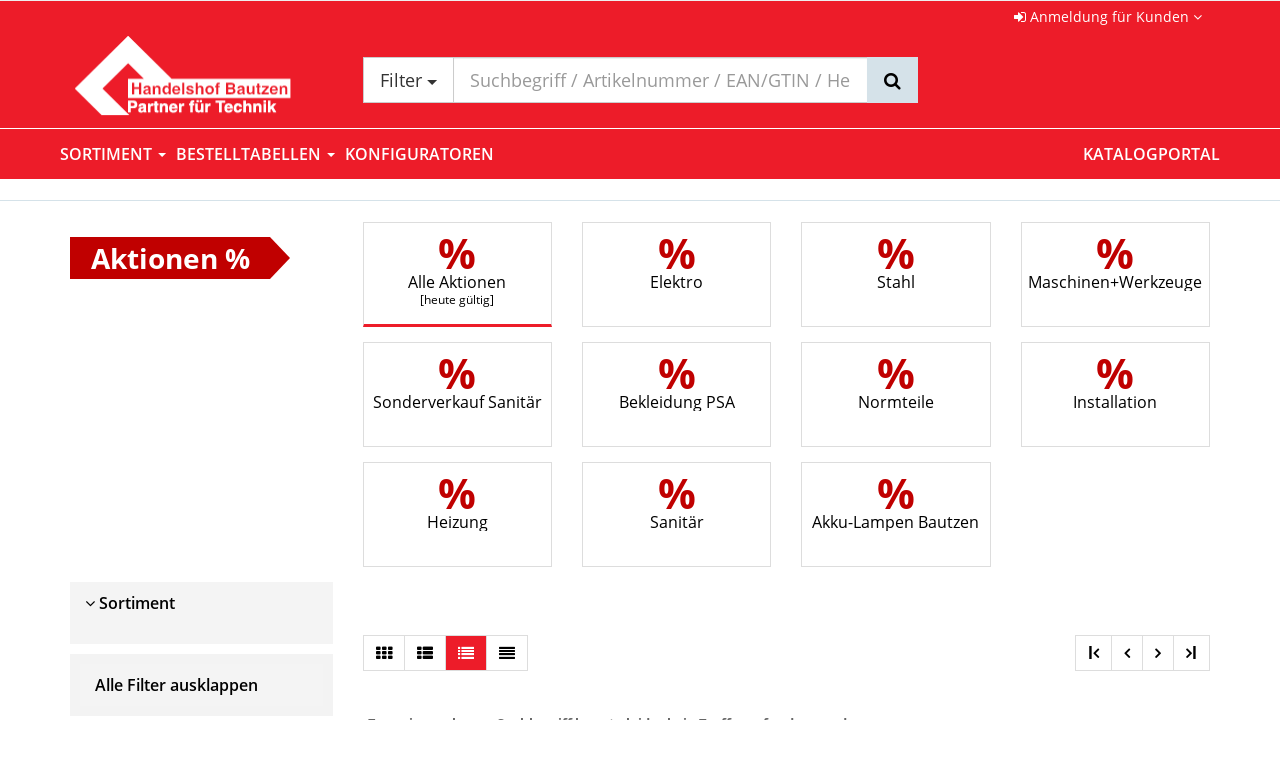

--- FILE ---
content_type: text/html; charset=utf-8
request_url: https://ishop.pft-bautzen.de/de/wshop-aktionsartikel/?search_keywords=%7B%7BencodeURIComponent%20../search_keywords%7D%7D&page=%7B%7Bthis%7D%7D&results_per_page=%7B%7B../pagination.results_per_page%7D%7D&template_view=%7B%7B../template_view%7D%7D&%7B%7B../filters_string%7D%7D
body_size: 17713
content:
 

 



<!doctype html>
<html>
    <head>
        <meta http-equiv="X-UA-Compatible" content="IE=edge" />

        <link rel="stylesheet" href="/static/CACHE/css/0190da146ca7.css" type="text/css" />

        
        <link rel="stylesheet" href="/static/CACHE/css/780676276df8.css" type="text/css" /><link rel="stylesheet" href="/static/CACHE/css/2435e2692740.css" type="text/css" media="all" /><link rel="stylesheet" href="/static/CACHE/css/210eeb7efc61.css" type="text/css" />


        
    
            
                <meta charset="utf-8" />
            
                
                    <meta name="robots" content="index,follow">
                
            
                
                
                <meta name="wbase:current_menu_node_id" content="" />
                <meta name="confectionery-uuid" content="c482868a-13b2-44cf-9e61-b8f008fc1261" />
                <meta http-equiv="Pragma" content="no-cache" />
                <meta http-equiv="CACHE-CONTROL" content="no-cache" />
                <meta http-equiv="Expires" content="-1" />
                
                    <meta name="viewport" content="width=device-width, initial-scale=1.0">
                
                <link rel="icon" type="image/x-icon" href="/upload/public/images/favicon.ico" />
                <link rel="apple-touch-icon" type="image/x-icon" href="/upload/public/images/favicon.ico" />
                <title>iShop PfT Bautzen</title>
            

             

            <script type="text/javascript" src="/static/CACHE/js/66b806c14208.js"></script>
            
                <script type="text/javascript" src="/de/jsi18n/"></script>
            

            <!-- js_config -->
            <script type="text/json" id="jssettings_holder">
    {"LANGUAGE": "de", "anzahl_des_sortiments": 15, "alle_artikel_uebernehmen": false, "preis_bei_negativem_rabatt": "", "URL_PATTERNS": {"artikelmarkierung-neue-artikel": ["/de/wshop-artikelmarkierung-admin/neue-artikel/"], "api_document_rows": ["/de/winfo/api/doc_types/<doc_type>/<doc_no>/"], "searchresults_top_groups": ["/de/newsearch/api/top_categories/"], "kundenlagerplaetze:etiketten_api": ["/de/kundenlagerplaetze/api/etiketten/"], "wshop-artikelmatrizen-statuslog-list": ["/artikelmatrizen-admin/statuslog/"], "api-lieferadresse-validation": ["/de/lieferadressen/api/validation/"], "get_delivery_address": ["/de/winfo/api/get_delivery_address/<doc_type>/<doc_no>/"], "select_default_preisdarstellung": ["/de/api/preise/preisdarstellung/select/default/"], "auth_login": ["/de/login/"], "merkmal_wert_administration_api:merkmal_auspraegungen": ["/de/merkmal_auspraegung/api/merkmal/<merkmal_id>/auspreagungen/"], "infoplay_artikel_dokumente": ["/infoplay/dokumente/"], "infoplay_shop_artikelsuche": ["/infoplay/artikelsuche/"], "wshop_konfiguration:optionform": ["/artikel_konfiguration/api/optionform/"], "lieferadressen-auswahl": ["/de/lieferadressen/lieferadressenauswahl/"], "indiv-wshop-oci:api_oci_debitoren": ["/de/oci_config/api/debitoren"], "api-lieferadressen": ["/de/lieferadressen/api/"], "wshop-versandinfo:lagerortauswahl_lagerliste": ["/de/versandinfo/lagerorte/"], "abruf_auftrag_verfuegbarkeit": ["/abruf_auftrag_verfuegbarkeit/"], "api-lieferadressen-autocomplete": ["/de/lieferadressen/api/assistent-autocomplete/"], "artikelliste": ["/de/artikelliste/<grid>/"], "indiv-rechnungsadressen:api-standard_setzen": ["/de/rechnungsadressen/api/standard-rechnungsadresse-setzen/"], "infoplay_artikel_bilder": ["/infoplay/bilder/"], "usecases:render_script": ["/de/usecases/render_script/<uc_id>/<obj_typ>/<obj_id>/", "/de/usecases/render_script/<uc_id>/"], "show_doc_details": ["/de/winfo/doc_types/<doc_type>/<doc_no>/"], "show_doc_type": ["/de/winfo/doc_types/<doc_type>/"], "chat_gpt_artikelbeschreibung": ["/de/artikel/<artikelnr>/chat_gpt_beschreibung/"], "wbase-messagecenter:messagecenter-nachrichten-detail": ["/de/mc/api/nachrichten/<pk>/"], "indiv-rechnungsadressen:api-aktiv_setzen": ["/de/rechnungsadressen/api/aktive-rechnungsadresse-setzen/"], "artikelmarkierung-markierungen": ["/de/wshop-artikelmarkierung-admin/markierungen/"], "wshop-artikelmatrizen-gruppen-darstellung-list": ["/artikelmatrizen-admin/gruppenvorlagen/<gruppe_id>/darstellungen/"], "wshop-warenkorb:wshop_warenkorb_positionen_hinzufuegen": ["/de/warenkorb/addPositionsToCart/"], "darstellung-setze-darstellung-zurueck": ["/artikelmatrizen-admin/<matrix_id>/darstellungen/setze_darstellung_zurueck/"], "show_doc_types": ["/de/winfo/doc_types/"], "storage_availability_api": ["/de/verfuegbarkeiten/user_storage_availability/"], "ids-api-suchergebnis-clear": ["/ids/api/suchergebnis/clear/"], "belegstatistik": ["/de/belegstatistik/"], "api-lieferadressen-details": ["/de/lieferadressen/api/<code>/"], "wbase-messagecenter:messagecenter-nachrichten-alle-nachrichten-loeschen": ["/de/mc/api/nachrichten/alle_nachrichten_loeschen/"], "wbase-messagecenter:messagecenter-nachrichten-list": ["/de/mc/api/nachrichten/"], "api-zwingende-lieferadressen": ["/de/lieferadressen/api/zwingende-lieferadressen/"], "usecases:usecase_view": ["/de/usecases/usecase_view/<uc_id>/<obj_typ>/<obj_id>/", "/de/usecases/usecase_view/<uc_id>/"], "artikelmarkierung-gruppen-suche": ["/de/wshop-artikelmarkierung-admin/gruppen-suche/"], "api-lieferadressen-paginated": ["/de/lieferadressen/api/paginated/"], "wquickorder:smart_scan_online": ["/de/schnellbestellung/api/smart_scan/online/"], "wshop-artikelmatrizen-statuslog-detail": ["/artikelmatrizen-admin/statuslog/<pk>/"], "wshop-versandinfo:lagerortauswahl_setze_lagerort": ["/de/versandinfo/setze_lagerort/"], "wshop-artikelmatrizen-entry-edit": ["/de/artikelmatrizen-admin/eintrag/editieren/<log_id>/"], "touren_api_view": ["/api/touren/"], "wshop-warenkorb-api:rpc": ["/warenkorb/rpc/"], "get_base_quantitative": ["/get_base_quantitative/"], "preise-view": ["/de/api/preise/"], "dimension-matrix-dimensionen": ["/artikelmatrizen-admin/<matrix_id>/dimensionen/matrix_dimensionen/"], "indiv-wshop-oci:oci-felder-konfigurieren-home": ["/de/oci-felder-admin/"], "praemien_wk_render": ["/praemien_wk_template/"], "load_saved_wk_positions": ["/de/load_saved_wk_positions/<wk_id>/"], "select_session_preisdarstellung": ["/de/api/preise/preisdarstellung/select/session/"], "deactivate_preisdarstellung": ["/de/api/preise/preisdarstellung/toggle/off/"], "artikeldetails": ["/de/artikel/<seo_path>,<artikelnr>/"], "set_session_ek_plus_aufschlag": ["/de/api/preise/preisdarstellung/ek_plus/select/session/"], "setze_warenkorb_referenz": ["/de/setze_warenkorb_referenz/"], "winfo_download": ["/de/winfo/downloads/"], "api-aktiv_setzen": ["/de/lieferadressen/api/aktive-lieferadresse-setzen/"], "api_doc_type_head_dashboard": ["/de/winfo/api/doc_types/dashboard/"], "gespeicherte_wk_api:gespeicherte_wk_add_artikel": ["/api/v1/gespeicherte_wk/<wk_id>/add/"], "wbase-messagecenter:messagecenter-nachrichten-mark-read": ["/de/mc/api/nachrichten/<pk>/mark_read/"], "api-lieferadressen-validierung": ["/de/lieferadressen/api/lieferadressen-validierung/"], "wquickorder:smart_scan_profile": ["/de/schnellbestellung/api/smart_scan/profile/"], "session_availability_api": ["/de/verfuegbarkeiten/session_availability/"], "wshop-artikelmatrizen-gruppen-darstellung-update-darstellung": ["/artikelmatrizen-admin/gruppenvorlagen/<gruppe_id>/darstellungen/update_darstellung/"], "activate_preisdarstellung": ["/de/api/preise/preisdarstellung/toggle/on/"], "wshop-warenkorb:warenkorb_summen_bereich": ["/de/warenkorb_summen_bereich/<warenkorb_id>/"], "saved_carts_edit": ["/de/saved_carts/<pk>/"], "jskontakte": ["/de/jskontakte/"], "indiv-wshop-oci:api_oci_config": ["/de/oci_config/api/config"], "ids-api-suchergebnis-detail": ["/ids/api/suchergebnis/<pk>/", "/ids/api/suchergebnis/<pk>/.<format>"], "api_validate_angebots_regeln": ["/de/winfo/api/validate_angebots_regeln/"], "api-liefer_aus_rechnung": ["/de/lieferadressen/liefer-aus-rechnung/"], "api_validate_positions_regeln": ["/de/winfo/api/validate_positions_regeln/"], "wshop-versandinfo:setze_standard_lagerort": ["/de/versandinfo/setze_standard_abhol_lagerort/"], "gespeicherte_wk_api:gespeicherte_wk_list_api": ["/api/v1/gespeicherte_wk/"], "indiv-rechnungsadressen:rechnungsadressen-auswahl": ["/de/rechnungsadressenauswahl/"], "wshop-atteste:api-atteste": ["/de/atteste/api/"], "admin:wshop_artikel_change": ["/de/admin/wshop/artikel/<>/"], "wbase-messagecenter:messagecenter-kategorien-list": ["/de/mc/api/kategorie-abos/"], "api-standard_setzen": ["/de/lieferadressen/api/standard-lieferadresse-setzen/"], "wshop-artikelmatrizen-gruppen-remove": ["/de/artikelmatrizen-admin/gruppenvorlagen/remove/<gruppe_id>/"], "api-lieferadressen-laenderprefixes": ["/de/lieferadressen/api/laenderprefixes/"], "bonitaetsinfo": ["/de/bonitaetsinfo/"], "api-debitoradresse": ["/de/lieferadressen/api/debitoradresse/"], "download_warenkorb": ["/de/download_warenkorb/"], "create_abrufauftrag_warenkorb": ["/de/winfo/doc_types/create_abrufauftrag_fastpath/<doc_type>/<doc_no>/"], "wshop-warenkorb:delete_logo": ["/de/warenkorb/logoupload/delete_logo/"], "list_preisdarstellung": ["/de/api/preise/preisdarstellung/list/"], "wbase-messagecenter:messagecenter-polling": ["/de/mc/api/continue-polling/"], "merkmal_wert_administration_api:merkmal_search": ["/de/merkmal_auspraegung/api/merkmale/"], "indiv-rechnungsadressen:api-rechnungsadressen": ["/de/rechnungsadressen/api/"], "dimension-update-reihenfolge": ["/artikelmatrizen-admin/<matrix_id>/dimensionen/update_reihenfolge/"], "wshop-artikelmatrizen-gruppen-list": ["/artikelmatrizen-admin/gruppenvorlagen/list/"], "ids-api-suchergebnis-list": ["/ids/api/suchergebnis/", "/ids/api/suchergebnis/.<format>"], "take_rest_quantity": ["/de/winfo/api/take_rest_quantity/<doc_type>/<doc_no>/"], "infoplay_artikel_langtexte": ["/infoplay/langtexte/"], "usecases:open_usecase": ["/de/usecases/open_usecase/<uc_id>/<obj_typ>/<obj_id>/", "/de/usecases/open_usecase/<uc_id>/"], "dimensionsartikel-umrechnen": ["/dimensionsartikel/api/umrechnen_auf_basiseinheit/"], "take_doc_position_to_cart": ["/de/winfo/api/take_doc_position_to_cart/"], "widget_herstellersuche": ["/de/wshop_artikel/admin_herstellersuche/"], "indiv-rechnungsadressen:api-zwingende-rechnungsadressen": ["/de/rechnungsadressen/api/zwingende-rechnungsadressen/"], "dimension-setze-reihenfolge-zurueck": ["/artikelmatrizen-admin/<matrix_id>/dimensionen/setze_reihenfolge_zurueck/"], "delete_not_ordered_wk_position": ["/de/delete_not_ordered_wk_position/"], "artikeldetails_dispatcher": ["/de/artikel/<seo_path>,<artikelnr>/", "/de/artikel/<seo_path>,<artikelnr>/<ct>/", "/de/artikel/<seo_path>,<artikelnr>/<ct>/<variantennr>/"], "load_not_ordered_wk_positions": ["/de/load_not_ordered_wk_positions/<wk_id>/"], "usecases:get_usecase_button": ["/de/usecases/get_usecase_button/<button_name>/<object_type>/<object_pk>/<image_button>/", "/de/usecases/get_usecase_button/<button_name>/<object_type>/<object_pk>/", "/de/usecases/get_usecase_button/<button_name>/"], "api-lieferadressen-laendercodes": ["/de/lieferadressen/api/laendercodes/"], "widget_artikelsuche": ["/de/wshop_artikel/admin_artikelsuche/"], "wshop-artikelmatrizen-gruppen-edit": ["/artikelmatrizen-admin/gruppenvorlagen/edit/<gruppe_id>/"], "api_doc_type_head": ["/de/winfo/api/doc_types/<doc_type>/", "/de/winfo/api/doc_types/<doc_type>/get/<doc_no>/"], "get_ek_plus_config": ["/de/api/preise/preisdarstellung/ek_plus/config/"], "nachfolge_availability_api": ["/de/nachfolge_availability/"], "wsearch_files_api": ["/de/newsearch/api/files/"], "api_doc_type_head_search": ["/de/winfo/api/doc_types/search/"], "wshop-warenkorb:warenkorb_kostenartikel": ["/de/warenkorb_kostenartikel/<warenkorb_id>/"], "artikel-list": ["/artikelmatrizen-admin/<matrix_id>/artikel/"], "wbase-messagecenter:messagecenter-kategorien-toggle-abo": ["/de/mc/api/kategorie-abos/<pk>/toggle_abo/"], "api_doc_types": ["/de/winfo/api/doc_types/"], "gespeicherte_wk_api:gespeicherte_wk_create_cart": ["/api/v1/gespeicherte_wk/create/"], "matomo_warenkorb": ["/api/v1/matomo/warenkorb/<warenkorb_id>/"], "seo-metadaten": ["/de/newsearch/api/seo_metadaten"], "ugl_preisausgabe_optionen": ["/de/ugl_preisausgabe_optionen/"], "set_default_ek_plus_aufschlag": ["/de/api/preise/preisdarstellung/ek_plus/select/default/"], "alternativ_availability_api": ["/de/alternativ_availability/"], "kundenlagerplaetze:config": ["/de/kundenlagerplaetze/api/config/<page_type>/"], "darstellung-list": ["/artikelmatrizen-admin/<matrix_id>/darstellungen/"], "wshop-versandinfo:setze_standard_versandart": ["/de/versandinfo/setze_standard_versandart/"], "api-rechnungsadresse": ["/de/lieferadressen/api/rechnungsadresse/"], "sortiment": ["/de/sortiment/"], "wshop-artikelmatrizen-statuslog-update-erledigt": ["/artikelmatrizen-admin/statuslog/<pk>/update_erledigt/"], "indiv-wshop-oci:api_oci_feldauswahl": ["/de/oci_config/api/feldauswahl"], "wshop-versandinfo:lagerortauswahl": ["/de/versandinfo/lagerortauswahl/"], "take_products2cart": ["/de/winfo/api/doc_types/take_products2cart/<doc_type>/<doc_no>/"], "winfo_download_status": ["/de/winfo/check_downloadstatus/"]}, "shop_name": "iShop PfT Bautzen", "lieferadresse_nur_shop": false, "is_mobile": false, "STATIC_URL": "/static/", "DEBUG": false, "GLOBAL_MENU_INVALIDATION_TIMESTAMP": 1769063457.787652, "streichpreise_anzeigen": false, "PERMISSIONS": {"wshop.artikel": {"view_preise": true}, "quickorder": {"may_use_smart_scan_functionality": false}, "verfuegbarkeit": {"anzeige_verfuegbarkeit": false}, "wshop": {"warenkorb_einfuegen": false, "edit_vorschlagswarenkorb": false, "show_lagerbestand": false, "show_brutto_gast": false, "show_netto": true, "may_use_merkliste": false}, "wshop.warenkorb": {"warenkorb_lieferadresse_deaktivieren": false, "warenkorb_lieferadresse_hinzufuegen": false, "warenkorb_lieferadresse_in_warenwirtschaft": false, "warenkorb_lieferadresse_auswaehlen": false, "warenkorb_lieferadresse_aendern": false}}}
</script>

            <!-- /js_config -->

             
        
    <meta id="metaDescription" name="description" content=""/>
<meta id="ogTitle" property="og:title" content=""/>
<meta id="ogDescription" property="og:description" content=""/>
<meta id="ogType" property="og:type" content="article"/>
<meta id="ogUrl" property="og:url" content="https://ishop.pft-bautzen.de/de/wshop-aktionsartikel/?search_keywords=%7B%7BencodeURIComponent%20../search_keywords%7D%7D&amp;page=%7B%7Bthis%7D%7D&amp;results_per_page=%7B%7B../pagination.results_per_page%7D%7D&amp;template_view=%7B%7B../template_view%7D%7D&amp;%7B%7B../filters_string%7D%7D"/>
<meta id="ogSitename" property="og:site_name" content="iShop PfT Bautzen"/>
<meta id="twitterCard" property="twitter:card" content="summary"/>
<meta id="twitterDomain" property="twitter:domain" content="ishop.pft-bautzen.de"/>
<meta id="twitterTitle" property="twitter:title" content="iShop PfT Bautzen"/>
<meta id="twitterDesription" property="twitter:description" content=""/>



    </head>

    <body class="page archiv" id="body" data-spy="scroll" data-target=".scrollspy">
        
            
            
                <div class="w-nav-mobile-placeholder  visible-xs "></div>
                
                

                

<div class="cookiemsg w-cookies" data-edit-mode="false">
   <div class="container">
       <div class="row">
           <div class="col-xs-12">
                <div class="w-cookiemsg-message-container">
                    <script>
window.GWS_COOKIE_CONSENT = {
  version: "1.1",
  privacy_policy_url: "/datenschutz/",
  impressum_url: "/impressum/",
  cookies: [
    {
    author: "Vaillant",
    cookie_name: "vaillant",
    category: "essential",
    host: "/sparepart.vaillant-group.com/",
    validity_time: "Browsersession",
    description: "Vaillant Ersatzteil App",
    },
   {
   author: "GWS",
   cookie_name: "results_per_page",
   category: "essential",
   host: /(.*).gwsshop.de/,
   validity_time: "Browsersession",
   description: "Wird für die Einstellungen der Suche genutzt."
   }
  ],
  useDefaults: "wshop",
        usesMatomo: true,
      showOnlyEssentialBtn: true,
};
</script>
<script src="https://gws.ms/upload/public/cookies.js"></script>
                </div>
           </div>
       </div>
   </div>
</div>


                <header>
                    
                        



<div class="w-section-headmenu-nav visible-xs">
    <div class="container w-container-headmenu-nav">
        <div class="row">
            <div class="navbar navbar-default navbar-fixed-top">
                <button type="button"
                        class="navbar-toggle offcanvas-toggle offcanvas-toggle-close w-nav-mobile-burger "
                        data-toggle="offcanvas"
                        data-target="#mobile-menu-nav">
                    <span class="sr-only">Toggle navigation</span>
                    <span class="icon-bar"></span>
                    <span class="icon-bar"></span>
                    <span class="icon-bar"></span>
                </button>
                





    <div id="indiv-login-btn-mobile-plugin" class="w-topmenu-login-btn">
        <ul class="nav navbar-nav topmenu-nav w-topmenu-nav w-topmenu-content-right navbar-right">
            <li class="w-topmenu-item w-topmenu-left-item yamm">
                <a id="indiv-mobile-login" href="/de/login/" role="button" aria-expanded="false" data-type="menu-url">
                    <i class="fa fa-sign-in"></i>
                </a>
            </li>
        </ul>
    </div>


            </div>
            <nav id="mobile-menu-nav" class="navmenu navmenu-default navmenu-fixed-left offcanvas w-nav-mobile" role="navigation">
                <div class="container-fluid w-nav-mobile-container">
                    <div class="w-nav-mobile-content">
                        <div class="navbar-header">
                            <div class="w-navbar-brand-header">
                                <a href="/de/">
                                    <div class="w-media-shoplogo-small hidden-lg hidden-md">
                                        <img src="/upload/public/images/shoplogo_klein.png">
                                    </div>
                                </a>
                            </div>
                        </div>
                        <div class="w-nav-mobile-main">
                            <ul class="nav navbar-nav w-navbar-nav headmenu-nav" data-type="menu" data-menu-type="MobileMenu"
                            data-name="mobile" data-template="js_templates/menus/mobile_menu.hbs">

                                

                            </ul>
                        </div>
                    </div>
                    <div class="w-nav-mobile-bottom">
                        <hr>
                        <ul class="nav navbar-nav">
                            <li class="divider" role="separator"></li>
                                
                                    <li>
                                        <a href="/de/login/">
                                            Anmelden
                                        </a>
                                    </li>
                                
                            <li class="w-dropdown-menu-headmenu">


</li>
                        </ul>
                    </div>
                </div>
            </nav>
        </div>
    </div>
</div>

                    

                    

                        
                            



<div class="w-section-headmenu-nav hidden-xs">
    <div class="container w-container-headmenu-nav">
        <div class="row">
            <nav class="w-nav-headmenu navbar navbar-sm navbar-default">
                <div class="collapse navbar-collapse">
                    <!-- Lieferauswahl -->
                    
                    <ul class="nav navbar-nav w-navbar-nav navbar-right headmenu-nav" data-type="menu" data-menu-type="HeadMenu"
                        data-name="head" data-template="js_templates/menus/head_menu.hbs">
                        <!-- Hier werden die js-Menüpunkte angezeigt -->

                        
                            <!-- Login-Dropdown -->
                            <li class="w-nav-headmenu-login dropdown">
                                <a href="#" class="dropdown-toggle" data-toggle="dropdown">
                                    <i class="fa fa-sign-in"></i>
                                    Anmeldung für Kunden
                                    <i class="fa fa-angle-down"></i>
                                </a>
                                <ul class="dropdown-menu" role="menu">
                                    <li>
                                        <div>
                                            

<form action="/de/login/" method="POST" id="header-login-form">
    <input id="header-login-form-next-input" type="hidden" name="next">
    <div class="form-group">
        <label for="id_teaser_username">Benutzername</label>
        <input autocomplete="off" autofocus="autofocus" type="text" class="form-control input-small" tabindex="1" id="id_teaser_username" name="username" placeholder="Geben Sie Ihren Benutzernamen ein"  data-testid="input-username">
    </div>
    <div class="form-group">
        <label for="id_teaser_password">Passwort</label>
        <input autocomplete="off" type="password" class="form-control input-small" tabindex="2" name="password" id="id_teaser_password" placeholder="Geben Sie Ihr Passwort ein" data-testid="input-password">
    </div>
    <div class="row">
        <div class="col-md-6 col-xs-6">
            <button type="submit" class="btn btn-success" tabindex="3" data-testid="btn-login"><i class="fa fa-sign-in"></i> Anmelden</button>
        </div>
        <div class="col-md-6 col-xs-6">
            <p class="small text-right">
                <a class="nopadding" href="/de/passwort-vergessen/" tabindex="4">Passwort vergessen?</a>
            </p>
        </div>
    </div>
    <div style='display:none'><input type='hidden' name='csrfmiddlewaretoken' value='5VibvSVvFNt7LMKk3jkVfF8OaPXbdgxU' /></div>
</form>

                                        </div>
                                    </li>
                                </ul>
                            </li>
                        

                        
                            <li class="pull-right languagechooser w-dropdown-menu-headmenu">


</li>
                        
                    </ul>
                </div>
            </nav>
        </div>
    </div>
</div>

                        

                    

                    
                        


<div class="w-section-header">
    <div class="container w-container-header">
        <div class="row header-row">
            <div class="col-md-3 col-sm-2 col-xs-12 wl-vertalign-middle">
                
                    

<div class="w-navbar-brand-header">
    
        <a href="/de/">
    
        <div class="w-media-shoplogo">
            
                <img src="/upload/public/images/shoplogo.png">
            
        </div>
        <div class="w-media-shoplogo-small">
            <img src="/upload/public/images/shoplogo_klein.png">
        </div>
    </a>
</div>
                
            </div><div class="col-md-6 col-sm-6 col-xs-9 wl-vertalign-middle">
                
                    
                        
                        
                            











<div class="my-views" id="wsearch_suggestive_search_container">

    <div id="mobile_search">
        <form id="mobile_search_form" action="/de/searchresults/" method="GET">
            <input type="text" name="search_keywords" class="form-control input-lg" placeholder="Suchbegriff / Artikelnummer / EAN/GTIN / Hersteller-Artikelnummer" autocomplete="off" value=""/>
            <button type="submit"><i class="fa fa-search"></i></button>
        </form>
    </div>

    <form id="search_form" action="/de/searchresults/" method="GET">
        <input type="hidden" name="group_filters" value="0" id="selected_group_filters">
        <div class="search-col search-wrapper" data-view="wbase.search.views.SearchBoxView" data-view-name="SearchBoxView">
            <div id="search">
                <div class="input-group">
                    <span class="input-group-btn hidden-xs">
                    <button type="button" class="btn btn-lg btn-default dropdown-toggle btn-cats" id="search-categories" data-toggle="dropdown" aria-expanded="false">
                        Filter <i class="caret"></i>
                    </button>
                    <ul class="dropdown-menu dropdown-search w-dropdown-search" role="menu"></ul>
                    </span>
                    <input type="text" name="search_keywords" class="form-control input-lg" id="autocomplete" placeholder="Suchbegriff / Artikelnummer / EAN/GTIN / Hersteller-Artikelnummer" autocomplete="off" value=""/>
                    <span class="input-group-btn">
                    <button class="btn btn-lg btn-default w-btn-loupe" type="submit" data-testid="search-btn">
                        <i class="fa fa-search"></i>
                    </button>
                    </span>
                </div>
            </div>
            <div class="autocomplete-suggestions pft-suggestions"
                 data-anz-spalten="3">
                <!-- Schnellsuche benötigt CSRF-Token, wir stellen hier sicher, dass dieser als Cookie gesendet wird -->
                <!-- <div style='display:none'><input type='hidden' name='csrfmiddlewaretoken' value='5VibvSVvFNt7LMKk3jkVfF8OaPXbdgxU' /></div> -->
            </div>
        </div>
        <script id="suggestion-box-template" type="text/x-handlebars-template">
            




    
        <div class="col-sm-4 search-suggestions">
            
                
                    
                        <h5>Suchvorschläge</h5>
                        <ul 
                            class="suggestions_new nav-0-0"
                            >
                            


{{#each keyterms}}
<li><a class="search-wording" data-word="{{this}}" href="/de/searchresults/?search_keywords={{this}}">{{{highlight ../search_keywords this}}}</a></li>
{{/each}}


                        </ul>
                    
                
            
        </div>
    
        <div class="col-sm-4 search-suggestions">
            
                
                    
                        <h5>Produktvorschläge</h5>
                        <ul 
                            class="product-suggestions nav-1-0"
                            
                                data-testid="ul-product-suggestions"
                            >
                            


{{#each products}}
<li>
    <a title="{{bezeichnung1_de}}"
       href="{{url}}?search_keywords={{encodeURI ../search_keywords}}"
       class="product-desc" data-testid="phbs-{{uid}}">
        <figure>{{#if article_image}}<img src="{{article_image}}" alt="{{bezeichnung1_de}}">{{/if}}</figure>
        <span>{{{highlight ../search_keywords bezeichnung1_de}}}<br><i>{{{highlight ../search_keywords bezeichnung2_de}}}</i></span>
    </a>
</li>
{{/each}}


                        </ul>
                    
                
            
        </div>
    
        <div class="col-sm-4 search-suggestions">
            
                
                    
                        <h5>Sortimentsvorschläge</h5>
                        <ul 
                            class="warengruppen-erweitert nav-2-0"
                            >
                            


{{#each categories}}
<li>
    <a title="{{title}}"
       href="{{url}}"
       class="product-desc" data-testid="wghbs-{{uid}}">
        <figure>{{#if thumbnail}}<img src="{{thumbnail}}" alt="{{title}}">{{/if}}</figure>
        <span>{{{highlight ../search_keywords title}}}</span>
    </a>
</li>
{{/each}}


                        </ul>
                    
                
            
        </div>
    


<input type="submit" type="button" class="btn btn-success pull-right"
       value="Alle Suchergebnisse anzeigen">

        </script>
    </form>

</div>

                        
                    
                
            </div><div class="col-md-3 col-sm-4 col-xs-3 wl-vertalign-middle header-aktionen-col">
                

                    
                    

                    <div class="row header-warenkorb-row">
                        <div class="col-md-12 col-sm-12">
                            
                                
                                    
                                        







                                    
                                
                            
                        </div>
                    </div>
                
            </div>
        </div>
    </div>
</div>
                    

                    

                        
                            



<div class="w-section-nav">
    <div class="container w-container-nav">
        <div id="nav">
            <a id="navigation" name="navigation"></a>
            
                <div class="row">
                    <div class="main-navigation-col">
                        <nav class="navbar navbar-default w-topmenu-default yamm" role="navigation" id="main-menu">
                            <div class="navbar-header" id="navbar-logo">
                                

<div class="w-navbar-brand-header">
    
        <a href="/de/">
    
        <div class="w-media-shoplogo">
            
                <img src="/upload/public/images/shoplogo.png">
            
        </div>
        <div class="w-media-shoplogo-small">
            <img src="/upload/public/images/shoplogo_klein.png">
        </div>
    </a>
</div>
                                <button type="button" class="navbar-toggle" data-toggle="collapse"
                                        data-target="#mainmenu-navbar-collapse">
                                    <span class="sr-only">Toggle navigation</span>
                                    <span class="icon-bar"></span>
                                    <span class="icon-bar"></span>
                                    <span class="icon-bar"></span>
                                </button>
                            </div>
                            <div class="container">
                                <div class="row">
                                    <div class="collapse navbar-collapse" id="mainmenu-navbar-collapse">
                                        <div>
                                            <div data-type="menu"
     data-menu-type="TopMenu"
     data-name="topmenu_left"
     data-icons="right"
     data-template="menus-top_menu_left"
     data-level="3"
     data-submenus="wshop,bestelltabellen,konfiguratoren">
    
        <div id="w-topmenu-left-animation">
        	<div id="ballsWaveG_1" class="ballsWaveG"></div>
            <div id="ballsWaveG_2" class="ballsWaveG"></div>
            <div id="ballsWaveG_3" class="ballsWaveG"></div>
            <div id="ballsWaveG_4" class="ballsWaveG"></div>
            <div id="ballsWaveG_5" class="ballsWaveG"></div>
            <div id="ballsWaveG_6" class="ballsWaveG"></div>
            <div id="ballsWaveG_7" class="ballsWaveG"></div>
            <div id="ballsWaveG_8" class="ballsWaveG"></div>
        </div>
    
</div>

                                            <div data-type="menu"
     data-menu-type="TopMenu"
     data-name="topmenu_right"
     data-icons="right"
     data-template="menus-top_menu_right"
     data-level="1"
     data-submenus="katalogportal,winfo,verkaufsaktionen,ueber-uns">
    
</div>









                                        </div>
                                    </div>
                                </div>
                            </div>
                        </nav>
                    </div>
                </div>
            
        </div>
    </div>
</div>
                        

                    
                </header>
                <div class="w-section-breadcrumb" style="min-height: 0%"><!-- min-height ist ein Fix für den IE und muss stehen bleiben -->
                    <div class="container w-container-breadcrumb">
                        
                            <div class="row breadcrumb-row">
                                <div class="hidden-xs hidden-sm col-md-12 breadcrumb-col">
                                    <div data-type="menu" data-menu-type="BreadcrumbMenu"
                                         data-name="breadcrumb" data-template="js_templates/menus/breadcrumb_menu.hbs"
                                         data-you-are-here="Sie befinden sich hier:">
                                        
                                        
                                    </div>
                                </div>
                            </div>
                        
                    </div>
                </div>

                

<div class="w-top-information" data-edit-mode="false">
   <div class="container">
       <div class="row">
           <div class="col-xs-12">
               
           </div>
       </div>
   </div>
</div>

                <div class="w-section-main">
                    
                    <div class="container w-container-main">
                        
                            <div class="row content-row" id="main-content-row">
                                <div id="content" class="main-col col-xs-12">
                                    <div class="main-content">
                                        
	<div id="content-main" class="search-results-content">
        
            <div class="row">
                


<!-- Simple-View Logik -->
<div class="col-xs-12 my-views wsearch-aktionen"
        id="wsearch-aktionen-352"
        data-view-id="cms352"
        data-destination="Aktionsartikel">

    <script class="myJson json352" type="application/json" data-json-id="cms352">
    {
        "cms352": {
            "aktionen": [{"code": "VAA0000275", "selected": false, "startdatum": "20.02.2025", "bild": "", "beschreibung": "Elektro", "enddatum": "31.12.2026", "id": "397"}, {"code": "VAA0000288", "selected": false, "startdatum": "20.03.2025", "bild": "", "beschreibung": "Stahl", "enddatum": "31.12.2026", "id": "398"}, {"code": "VAA0000326", "selected": false, "startdatum": "23.07.2025", "bild": "", "beschreibung": "Maschinen+Werkzeuge", "enddatum": "30.11.2026", "id": "401"}, {"code": "VAA0000339", "selected": false, "startdatum": "29.11.2025", "bild": "", "beschreibung": "Sonderverkauf Sanit\u00e4r", "enddatum": "31.01.2026", "id": "406"}, {"code": "VAA0000327", "selected": false, "startdatum": "23.07.2025", "bild": "", "beschreibung": "Bekleidung PSA", "enddatum": "28.02.2026", "id": "407"}, {"code": "VAA0000328", "selected": false, "startdatum": "23.07.2025", "bild": "", "beschreibung": "Normteile", "enddatum": "31.12.2026", "id": "410"}, {"code": "VAA0000302", "selected": false, "startdatum": "31.03.2025", "bild": "", "beschreibung": "Installation", "enddatum": "30.06.2026", "id": "417"}, {"code": "VAA0000303", "selected": false, "startdatum": "11.04.2025", "bild": "", "beschreibung": "Heizung", "enddatum": "30.06.2026", "id": "418"}, {"code": "VAA0000305", "selected": false, "startdatum": "16.04.2025", "bild": "", "beschreibung": "Sanit\u00e4r", "enddatum": "30.06.2026", "id": "419"}, {"code": "VAA0000263", "selected": false, "startdatum": "01.01.2026", "bild": "", "beschreibung": "Akku-Lampen Bautzen", "enddatum": "31.03.2026", "id": "422"}],
            "aktion": false
        }
    }
    </script>


    <div class="row" id="wsearch_aktionen_container352" data-view-name="WsearchAktionenView" /></div>

</div>

<script id="wsearch_aktionen_template" type="text/x-handlebars-template">
    <div class="col-md-3 col-xs-12 col-sm-12">
        <div class="wsearch_aktion_teaser">
            <div class="wsearch_megabadge">
                Aktionen %
            </div>
            <div class="wsearch_megabadge_arrow"></div>
        </div>
    </div>
    <div class="col-md-9 col-xs-12 col-sm-12">
    
        {{#if aktionen}}
            <div class="aktionen wsearch-aktionen-kacheln row">
                <div class="col-md-3 col-xs-12 col-sm-6">
                    <a href="?aktionsartikel=true" class="selected">
                        <b>%</b>
                        <span>
                            
                                Alle Aktionen
                                <i>[heute gültig]</i>
                            
                        </span>
                     </a>
                </div>
                {{#each aktionen}}
                    <div class="col-md-3 col-xs-12 col-sm-6">
                        <a href="?aktionsartikel=true&aktion={{this.code}}" {{#if this.selected}}class="selected"{{/if}}>
                             {{#if this.bild}}
                                <img src="/upload/{{this.bild}}">
                             {{else}}
                                <b>%</b>
                             {{/if}}
                            <span title="{{this.beschreibung}}">
                            {{this.beschreibung}}
                                
                                    
                                
                            </span>
                        </a>
                    </div>
                {{/each}}
            </div>
        {{/if}}
    
    </div>
</script>




            </div>
            <div class="row my-views" id="search-result-page">
                <div class="col-md-3 col-xs-12 col-sm-12 search-filter-column artikelliste-menu aktionsartikel">
                    




<script class="myJson json353" type="application/json" data-json-id="cms353">
{
    "cms353": {"current": {"image": null, "id": 0, "title": "Sortiment"}, "ancestors": [], "travel_to_parents": true, "grid_categories": false, "sort_by": "alpha", "search_keywords": "{{encodeURIComponent ../search_keywords}}", "group_filter_id": 0, "children": []}
}
</script>


<div id="wsearch_suchkategorien_template_container353"
     class="wsearch-suchkategorien wsearch-suchkategorien-tree
        
        "
     data-view-name="wsearch_suchkategorien_template"
     data-id="353"
     data-view-id="cms353"
     data-destination="Aktionsartikel"
     data-default-group-id="0"
     data-travel-to-parents="0"
     data-keywords=""
     data-group="0"
     data-current="0"
     data-inverted="0">
    <div class="panel panel-default w-panel-dropdown w-panel-filter">
        <div class="panel-heading">
            <a data-toggle="collapse" class="wsearch-filter-opener" href="#collapseSortiment"><i></i> Sortiment</a>
        </div>
        <div id="collapseSortiment" class="panel-collapse wsearch-body-for-toggler collapse in">
            <div class="panel-body">
                <ul class="wsearch-suchkategorien-tree-list"></ul>
            </div>
        </div>
    </div>
</div>









<!-- Simple-View Logik -->
<div class="my-views wsearch-filter"
        id="wsearch-filter-354"
        data-view-id="cms354"
        data-plugin-id="354"
        data-destination="Aktionsartikel"
        data-optionen="false"
        data-lieferanten="false"
        data-hersteller="true"
        data-merkmale="true"
        data-variable_filter="true"
        data-sonstige_filter="false">

    <script class="myJson json354" type="application/json" data-json-id="cms354">
    {
        "cms354": {"supplier":[],"merkmale":[],"optionen":[{"bezeichnung":"auslaufartikel","anzahl":0,"title":"Auslaufartikel"},{"bezeichnung":"newitem","anzahl":0,"title":"Neue Artikel"},{"bezeichnung":"topseller_in_kategorien","anzahl":0,"title":"Topseller"},{"bezeichnung":"verfuegbar","anzahl":0,"title":"Verf\u00fcgbare Artikel"}],"hersteller":[]}
    }
    </script>

    <div class="filter_box_for_plugin filter_box_toggler">

        

        <div class="row">
            <div class="col-xs-12">
                <div class="panel panel-default w-panel-dropdown w-panel-dropdown-for-all">
                    <div class="panel-heading">
                        <a data-toggle="collapse" href="#wsearch-filter-closer" class="options-selector wsearch-filter-heading wsearch-filter-opener collapsed">
                            <span>Alle Filter ausklappen</span>
                        </a>
                    </div>
                    <div id="wsearch-filter-closer" class="panel-collapse collapse"></div>
                </div>
            </div>
        </div>

        

        
        <div class="row">
            <div class="col-xs-12 wsearch-filter-element" id="hersteller-filter-container354">
                <div class="panel panel-default w-panel-filter w-panel-dropdown" data-view-name="HerstellerFilterView"></div>
            </div>
        </div>
        

        
        <div class="row">
            <div class="col-xs-12">
                <div id="variable-filter-container354"></div>
            </div>
        </div>
        

        
        <div class="row">
            <div class="col-xs-12">
                <div id="merkmale-filter-container354" data-view-name="FilterView"></div>
            </div>
        </div>
        

        

    </div>

    <div class="row">
        <div class="col-md-12 col-xs-12 col-sm-12">
            <button class="wsearch-filter-deleter btn btn-info btn-block w-btn-filter-reset">
                <i class="fa fa-undo"></i>
                <span>Alle Filter löschen</span>
            </button>
        </div>
    </div>
</div>






                </div>
                <div class="col-md-9 col-xs-12 col-sm-12 search-result-column">
                    






<!-- Simple-View Logik -->


    <div class="row my-views search-result-page" id="cms355" data-view-id="cms355" data-bezeichner="Aktionsartikel" data-push-state="true">
        <div class="col-md-12 col-xs-12 col-sm-12">
            
            <div id="search-results-header-container355" data-view-name="SearchResultsHeader"></div>
            <div id="search-results-container355" data-view-name="SearchResultsView" data-testid="search-results-ctn"></div>
            <div id="search-results-footer-container355" data-view-name="SearchResultsFooter"></div>
        </div>
    </div>










                </div>
            </div>
        
    </div>

                                    </div>
                                </div>
                                


    

    

    

    

    

    

    

    

    

    

    

    



    

    




<div class="w-wbase-sticky-btn-group js-wbase-sticky-btn-group btn-group-vertical" role="group">
    
        
    
</div>

                            </div>
                        
                    </div>
                </div>
                <footer>

                
                    
                        
                            <div class="w-section-markenwelten">
                                <div class="container w-container-markenwelten">
                                    <div class="row">
                                        <div class="col-md-12 hidden-sm hidden-xs wl-col-markenwelten">
                                            





<div class="row wl-row-slider-markenwelten">
    <div class="col-md-2">
        <h4 class="w-text-lg w-text-markenwelten">Markenwelten</h4>
    </div>
    <div class="col-md-10 w-slider w-slider-markenwelten" id="bs-markenweltenslider">
        <ul>
  
      <li>
          <a title="<b>FORMAT</b><br />" href="https://ishop.pft-bautzen.de/de/searchresults/?group_filters=0&amp;search_keywords=Format"  target="_blank">
              <img src="/upload/public/artikel/cache/b1/c7/b1c7fa1271fb94953556d6d8c1ae4316.webp" alt="FORMAT" />
          </a>
      </li>
  
      <li>
          <a title="<b>Bosch</b><br />" href="/searchresults/?group_filters=0&amp;search_keywords=Bosch"  target="_blank">
              <img src="/upload/public/artikel/cache/62/39/62391eac70a8817b9ebd0b4a59f03a7b.webp" alt="Bosch" />
          </a>
      </li>
  
      <li>
          <a title="<b>Makita</b><br />" href="/searchresults/?group_filters=0&amp;search_keywords=Makita"  target="_blank">
              <img src="/upload/public/artikel/cache/96/04/9604a4bd665d9b6545e5bd4b8ccb264d.webp" alt="Makita" />
          </a>
      </li>
  
      <li>
          <a title="<b>Metabo</b><br />" href="/searchresults/?group_filters=0&amp;search_keywords=Metabo"  target="_blank">
              <img src="/upload/public/artikel/cache/db/96/db96a83190144cdeeca1ce179a671b87.webp" alt="Metabo" />
          </a>
      </li>
  
      <li>
          <a title="<b>Wera</b><br />" href="/searchresults/?group_filters=0&amp;search_keywords=Wera"  target="_blank">
              <img src="/upload/public/artikel/cache/d5/bd/d5bd23200ad6524045a3311e6e301ab2.webp" alt="Wera" />
          </a>
      </li>
  
      <li>
          <a title="<b>Kan-Therm</b><br />" href="https://ishop.pft-bautzen.de/de/searchresults/?group_filters=0&amp;search_keywords=KAN-therm"  target="_blank">
              <img src="/upload/public/artikel/cache/8a/6e/8a6e4bc8f3781620dfe7e8edf4832890.webp" alt="Kan-Therm" />
          </a>
      </li>
  
      <li>
          <a title="<b>Milwaukee</b><br />" href="/searchresults/?group_filters=0&amp;search_keywords=Milwaukee"  target="_blank">
              <img src="/upload/public/artikel/cache/03/50/03505ef6e285f53e27c08eb661257ae5.webp" alt="Milwaukee" />
          </a>
      </li>
  
      <li>
          <a title="<b>Stihl</b><br />" href="/searchresults/?group_filters=0&amp;search_keywords=Stihl"  target="_blank">
              <img src="/upload/public/artikel/cache/03/26/0326d2816b4d74cfc7497e74d9d6b7a5.webp" alt="Stihl" />
          </a>
      </li>
  
      <li>
          <a title="<b>Fein</b><br />" href="/searchresults/?group_filters=0&amp;search_keywords=Fein"  target="_blank">
              <img src="/upload/public/artikel/cache/de/02/de0260b8a221f2a46e2936b0b60f2eff.webp" alt="Fein" />
          </a>
      </li>
  
      <li>
          <a title="<b>Alfra</b><br />" href="/searchresults/?group_filters=0&amp;search_keywords=Alfra"  target="_blank">
              <img src="/upload/public/artikel/cache/bf/f7/bff7b00c0bd90af38b9e3a0967db73ac.webp" alt="Alfra" />
          </a>
      </li>
  
      <li>
          <a title="<b>Wolff Maschinen</b><br />" href="/searchresults/?group_filters=0&amp;search_keywords=Wolff"  target="_blank">
              <img src="/upload/public/artikel/cache/f3/f5/f3f5c8919507b40b5019a4422ca63ce4.webp" alt="Wolff Maschinen" />
          </a>
      </li>
  
      <li>
          <a title="<b>Wolff MEP</b><br />" href="/searchresults/?group_filters=0&amp;search_keywords=MEP"  target="_blank">
              <img src="/upload/public/artikel/cache/b7/99/b799241915597ceaf148c3dccb29baba.webp" alt="Wolff MEP" />
          </a>
      </li>
  
      <li>
          <a title="<b>Wolff Femi</b><br />" href="/searchresults/?group_filters=0&amp;search_keywords=Femi"  target="_blank">
              <img src="/upload/public/artikel/cache/2f/71/2f7188bf3c81499ae362121a093d4e40.webp" alt="Wolff Femi" />
          </a>
      </li>
  
      <li>
          <a title="<b>Wolff Ercolina</b><br />" href="/searchresults/?group_filters=0&amp;search_keywords=Ercolina"  target="_blank">
              <img src="/upload/public/artikel/cache/48/8a/488a244bf031ef7c7af350d35b9dd731.webp" alt="Wolff Ercolina" />
          </a>
      </li>
  
      <li>
          <a title="<b>Meiser</b><br />" href="/searchresults/?group_filters=0&amp;search_keywords=Meiser"  target="_blank">
              <img src="/upload/public/artikel/cache/d1/4e/d14edac194f863a411b60c4dc7b27bf8.webp" alt="Meiser" />
          </a>
      </li>
  
      <li>
          <a title="<b>Locinox</b><br />" href="/searchresults/?group_filters=0&amp;search_keywords=Locinox"  target="_blank">
              <img src="/upload/public/artikel/cache/e4/5e/e45e9e1591ff9915d91e3533d367cb47.webp" alt="Locinox" />
          </a>
      </li>
  
      <li>
          <a title="<b>GAH Alberts</b><br />" href="/searchresults/?group_filters=0&amp;search_keywords=Alberts"  target="_blank">
              <img src="/upload/public/artikel/cache/28/d1/28d114f325e2db46a0babcd1ca18399a.webp" alt="GAH Alberts" />
          </a>
      </li>
  
      <li>
          <a title="<b>Multitubo</b><br />" href="https://ishop.pft-bautzen.de/de/searchresults/?group_filters=0&amp;search_keywords=Multitubo"  target="_blank">
              <img src="/upload/public/artikel/cache/ce/8b/ce8b986b423787938e13414fa7fd09a7.webp" alt="Multitubo" />
          </a>
      </li>
  
      <li>
          <a title="<b>Kübler</b><br />" href="/searchresults/?group_filters=0&amp;search_keywords=Kübler"  target="_blank">
              <img src="/upload/public/artikel/cache/c4/c1/c4c10e9607305ede5b024efa9456665d.webp" alt="Kübler" />
          </a>
      </li>
  
      <li>
          <a title="<b>Starrett</b><br />" href="/searchresults/?group_filters=0&amp;search_keywords=Starrett"  target="_blank">
              <img src="/upload/public/artikel/cache/e5/87/e5872c9a7d4794aed6376aa984cc4eb8.webp" alt="Starrett" />
          </a>
      </li>
  
      <li>
          <a title="<b>Testo</b><br />" href="/searchresults/?group_filters=0&amp;search_keywords=Testo"  target="_blank">
              <img src="/upload/public/artikel/cache/60/6e/606e60b8a1e7248ac0a6785db1cff07c.webp" alt="Testo" />
          </a>
      </li>
  
      <li>
          <a title="<b>Unitron</b><br />" href="/searchresults/?group_filters=0&amp;search_keywords=Unitron"  target="_blank">
              <img src="/upload/public/artikel/cache/b0/93/b093c8b9734101e83f93c8a21399b1f0.webp" alt="Unitron" />
          </a>
      </li>
  
      <li>
          <a title="<b>Prevost</b><br />" href="/searchresults/?group_filters=0&amp;search_keywords=Prevost"  target="_blank">
              <img src="/upload/public/artikel/cache/56/40/5640842fee6c963425274c5427e1af2f.webp" alt="Prevost" />
          </a>
      </li>
  
      <li>
          <a title="<b>TBi</b><br />" href="/searchresults/?group_filters=0&amp;search_keywords=TBi"  target="_blank">
              <img src="/upload/public/artikel/cache/7e/91/7e91f9e47f9856edb8ca061ee6c7a6a1.webp" alt="TBi" />
          </a>
      </li>
  
      <li>
          <a title="<b>Sonax</b><br />" href="/searchresults/?group_filters=0&amp;search_keywords=Sonax"  target="_blank">
              <img src="/upload/public/artikel/cache/2e/13/2e13bc2c851ce3f72cb5c2687f0ac94e.webp" alt="Sonax" />
          </a>
      </li>
  
      <li>
          <a title="<b>Flowdrill</b><br />" href="/searchresults/?group_filters=0&amp;search_keywords=Flowdrill"  target="_blank">
              <img src="/upload/public/artikel/cache/c8/fe/c8fefcf38065f544a31952a3c997488b.webp" alt="Flowdrill" />
          </a>
      </li>
  
      <li>
          <a title="<b>Abus</b><br />" href="/searchresults/?group_filters=0&amp;search_keywords=Abus"  target="_blank">
              <img src="/upload/public/artikel/cache/92/12/9212a621ed0af0373715cf51aad04e6a.webp" alt="Abus" />
          </a>
      </li>
  
      <li>
          <a title="<b>Köco</b><br />" href="/searchresults/?group_filters=0&amp;search_keywords=Köco"  target="_blank">
              <img src="/upload/public/artikel/cache/56/53/565338ca52cf0751b2196b65ccd2227f.webp" alt="Köco" />
          </a>
      </li>
  
      <li>
          <a title="<b>Lienbacher</b><br />" href="/searchresults/?group_filters=0&amp;search_keywords=Lienbacher"  target="_blank">
              <img src="/upload/public/artikel/cache/64/c3/64c3f06bbd32a926d3f907985b649248.webp" alt="Lienbacher" />
          </a>
      </li>
  
      <li>
          <a title="<b>Geberit</b><br />" href="/searchresults/?group_filters=0&amp;search_keywords=Geberit"  target="_blank">
              <img src="/upload/public/artikel/cache/ce/15/ce15681bcdb8dea60c6849aa2f580a7a.webp" alt="Geberit" />
          </a>
      </li>
  
      <li>
          <a title="<b>Kaldewei</b><br />" href="/searchresults/?group_filters=0&amp;search_keywords=Kaldewei"  target="_blank">
              <img src="/upload/public/artikel/cache/eb/f4/ebf4a6277a86764a983953d1181876e5.webp" alt="Kaldewei" />
          </a>
      </li>
  
      <li>
          <a title="<b>Viega</b><br />" href="/searchresults/?group_filters=0&amp;search_keywords=Viega"  target="_blank">
              <img src="/upload/public/artikel/cache/8d/40/8d4075799c65cb32731b76b699f8afc0.webp" alt="Viega" />
          </a>
      </li>
  
      <li>
          <a title="<b>Hansgrohe</b><br />" href="/searchresults/?group_filters=0&amp;search_keywords=Hansgrohe"  target="_blank">
              <img src="/upload/public/artikel/cache/7d/28/7d28e7656ef666e7fb78b93e61f38c79.webp" alt="Hansgrohe" />
          </a>
      </li>
  
      <li>
          <a title="<b>Kermi</b><br />" href="/searchresults/?group_filters=0&amp;search_keywords=Kermi"  target="_blank">
              <img src="/upload/public/artikel/cache/ef/35/ef35fae58e4ff6fa9a17d883afff691d.webp" alt="Kermi" />
          </a>
      </li>
  
      <li>
          <a title="<b>Burgbad</b><br />" href="/searchresults/?group_filters=0&amp;search_keywords=Burgbad"  target="_blank">
              <img src="/upload/public/artikel/cache/45/d6/45d614f0996d6ad86a0af33a5b075ba4.webp" alt="Burgbad" />
          </a>
      </li>
  
      <li>
          <a title="<b>Wolf Heiztechnik</b><br />" href="/searchresults/?group_filters=0&amp;search_keywords=Wolf"  target="_blank">
              <img src="/upload/public/artikel/cache/85/2d/852d88141b799ecf910eb391a280d698.webp" alt="Wolf Heiztechnik" />
          </a>
      </li>
  
      <li>
          <a title="<b>Vaillant</b><br />" href="/searchresults/?group_filters=0&amp;search_keywords=Vaillant"  target="_blank">
              <img src="/upload/public/artikel/cache/c8/08/c808cf68a54710ee8e776112c90915dd.webp" alt="Vaillant" />
          </a>
      </li>
  
</ul>
    </div>
</div>


                                        </div>
                                    </div>
                                </div>
                            </div>
                        
                    

                    
                        <div class="w-section-sitemap">
                            <div class="container w-container-sitemap">
                                <div class="row">
                                    


<div class="col-md-12 hidden-sm hidden-xs">
    
        <div class="row">
            <div class="col-lg-9 col-sm-9 wl-col-sitemap-left">
                <div data-type="menu" data-menu-type="BottomMenu" data-name="bottom"
                     data-start-level=0 data-template="js_templates/menus/bottom_menu.hbs"></div>
            </div>
            <div class="col-lg-3 col-sm-3 wl-col-sitemap-address">
                <h4 class="wl-address-titel">
                    <a href="/de/kontakte/" data-type="menu-url">Kontakt</a>
                </h4>
                <address>
                    <p><strong>Handelshof Bautzen GmbH</strong><br>Partner für Technik</p>
<address>Niederkainaer Straße 20</address><address>02625 Bautzen</address><address>
<p><strong>Telefon:</strong> (03591) 218 48 0<br> <strong>Telefax: </strong>(03591) 218 487 99<br><strong>Mail: </strong><a href="mailto:info@pft-bautzen.de">info@pft-bautzen.de</a></p>
</address>
                </address>
            </div>
        </div>

    
</div>

                                </div>
                            </div>
                        </div>
                    

                

                    
                        <div class="w-section-footer">
                            <div class="container w-container-footer">
                                <div class="row">
                                    


<div class="navbar w-nav-footer">
    <div class="container">
        <ul class="nav navbar-nav w-nav-footer pull-right">
            
            
            
            <li>
                <a href="/de/artikelliste/">Unser Sortiment im Überblick</a>
            </li>
            
            
            
            <li>
                <a href="/de/kontakte/">Kontakt</a>
            </li>
            
            
            <li>
                <a href="/de/impressum/">Impressum</a>
            </li>
            
            
            <li>
                <a href="/de/agb/">AGB</a>
            </li>
            
            
            <li>
                <a href="/de/datenschutz/">Datenschutz</a>
            </li>
            
            
                
            
            
        </ul>
    </div>
</div>


                                </div>
                            </div>
                        </div>
                    
                </footer>
            
        

        
            


	


            

<div class="jgrowl-messages hide">
    
</div>


        

        

        <script type="text/javascript" src="/static/CACHE/js/aa4b6c1d090e.js"></script>

        <script type="text/javascript" src="/static/CACHE/js/df6ab24debd3.js"></script>

        <script type="text/javascript">
    wsearch_suggestive.after_search_url = '/de/searchresults/';
    wsearch.after_search_url = '/de/searchresults/';
</script>
        <script class="myJson artikellisteJsonHolder json355" type="application/json" data-json-id="cms355" data-view-id="cms355">
        {
            "cms355": {
                "results": {"numFoundExact": true, "start": 0, "numFound": 0, "docs": []},
                "pagination": {},
                "active_page": 1,
                "results_per_page": 12,
                "search_keywords": "{{encodeURIComponent ../search_keywords}}",
                "template_view": "pic_list_extended",
                "requested_filters": {"group_filters": "", "hide_in_lists": ["hide_in_lists:*"]},
                "pv_ids": [],
                "logged_in": 0,
                "fields": [{"show_header": 1, "visible": 1, "show_label": 0, "name": "article_image", "mobile": 1, "position": "pictureArea", "order": 10, "field_name": "article_image", "id": 1259, "label": ""}, {"show_header": 1, "visible": 1, "show_label": 0, "name": "setartikel", "mobile": 1, "position": "pictureArea", "order": 20, "field_name": "setartikel_badge", "id": 1260, "label": ""}, {"show_header": 0, "visible": 1, "show_label": 0, "name": "matrixartikel", "mobile": 1, "position": "pictureArea", "order": 30, "field_name": "matrixartikel_badge", "id": 1261, "label": ""}, {"show_header": 0, "visible": 1, "show_label": 0, "name": "dimensionsartikel", "mobile": 1, "position": "pictureArea", "order": 50, "field_name": "dimensionsartikel_badge", "id": 1262, "label": ""}, {"show_header": 1, "visible": 1, "show_label": 0, "name": "bezeichnung1_de", "mobile": 1, "position": "mainAreaTop", "order": 100, "field_name": "bezeichnung_as_link", "id": 1263, "label": "Beschreibung"}, {"show_header": 0, "visible": 1, "show_label": 0, "name": "neubadge", "mobile": 1, "position": "mainAreaTop", "order": 105, "field_name": "neubadge", "id": 1264, "label": ""}, {"show_header": 1, "visible": 1, "show_label": 1, "name": "artikelnr", "mobile": 1, "position": "mainAreaTop", "order": 110, "field_name": "nummer_as_link", "id": 1265, "label": "Artikelnr."}, {"show_header": 0, "visible": 1, "show_label": 0, "name": "neu_icon", "mobile": 1, "position": "mainAreaTop", "order": 115, "field_name": "neuicon", "id": 1266, "label": ""}, {"show_header": 1, "visible": 1, "show_label": 1, "name": "async_preis_netto", "mobile": 1, "position": "actionAreaMiddle", "order": 120, "field_name": "preis_netto_feld", "id": 1267, "label": "Netto"}, {"show_header": 1, "visible": 1, "show_label": 0, "name": "aktionsartikel", "mobile": 1, "position": "pictureOverlay", "order": 150, "field_name": "aktionsbadge", "id": 1270, "label": ""}, {"show_header": 0, "visible": 1, "show_label": 0, "name": "async_staffelpreis", "mobile": 1, "position": "pictureOverlay", "order": 160, "field_name": "staffelbadge", "id": 1271, "label": ""}, {"show_header": 0, "visible": 1, "show_label": 0, "name": "topsellerbadge", "mobile": 1, "position": "mainAreaTop", "order": 105, "field_name": "topsellerbadge", "id": 1274, "label": ""}, {"show_header": 0, "visible": 1, "show_label": 0, "name": "topsellericon", "mobile": 1, "position": "mainAreaTop", "order": 115, "field_name": "topsellericon", "id": 1275, "label": ""}, {"show_header": 0, "visible": 1, "show_label": 0, "name": "auslaufartikelbadge", "mobile": 1, "position": "mainAreaTop", "order": 105, "field_name": "auslaufartikel", "id": 1276, "label": ""}, {"show_header": 0, "visible": 1, "show_label": 0, "name": "auslaufartikelicon", "mobile": 1, "position": "mainAreaTop", "order": 115, "field_name": "auslaufartikelicon", "id": 1277, "label": ""}, {"show_header": 0, "visible": 1, "show_label": 0, "name": "auslaufartikelbadge", "mobile": 1, "position": "mainAreaTop", "order": 105, "field_name": "auslaufartikel", "id": 1278, "label": ""}, {"show_header": 0, "visible": 1, "show_label": 0, "name": "auslaufartikelicon", "mobile": 1, "position": "mainAreaTop", "order": 115, "field_name": "auslaufartikelicon", "id": 1279, "label": ""}, {"show_header": 0, "visible": 1, "show_label": 0, "name": "auslaufartikelbadge", "mobile": 1, "position": "mainAreaTop", "order": 105, "field_name": "auslaufartikel", "id": 1280, "label": ""}, {"show_header": 0, "visible": 1, "show_label": 0, "name": "auslaufartikelicon", "mobile": 1, "position": "mainAreaTop", "order": 115, "field_name": "auslaufartikelicon", "id": 1281, "label": ""}, {"show_header": 0, "visible": 1, "show_label": 0, "name": "auslaufartikelbadge", "mobile": 1, "position": "mainAreaTop", "order": 105, "field_name": "auslaufartikel", "id": 1282, "label": ""}, {"show_header": 0, "visible": 1, "show_label": 0, "name": "auslaufartikelicon", "mobile": 1, "position": "mainAreaTop", "order": 115, "field_name": "auslaufartikelicon", "id": 1283, "label": ""}, {"show_header": 0, "visible": 1, "show_label": 0, "name": "auslaufartikelbadge", "mobile": 1, "position": "mainAreaTop", "order": 105, "field_name": "auslaufartikel", "id": 1284, "label": ""}, {"show_header": 0, "visible": 1, "show_label": 0, "name": "auslaufartikelicon", "mobile": 1, "position": "mainAreaTop", "order": 115, "field_name": "auslaufartikelicon", "id": 1285, "label": ""}, {"show_header": 1, "visible": 1, "show_label": 0, "name": "article_image", "mobile": 1, "position": "pictureArea", "order": 10, "field_name": "article_image", "id": 1286, "label": ""}, {"show_header": 0, "visible": 1, "show_label": 0, "name": "dimensionsartikel", "mobile": 1, "position": "pictureArea", "order": 30, "field_name": "dimensionsartikel_badge", "id": 1287, "label": ""}, {"show_header": 1, "visible": 1, "show_label": 0, "name": "bezeichnung1_de", "mobile": 1, "position": "mainAreaTop", "order": 100, "field_name": "bezeichnung_as_link", "id": 1288, "label": "Beschreibung"}, {"show_header": 0, "visible": 1, "show_label": 0, "name": "dimensionshinweis", "mobile": 1, "position": "mainAreaBottom", "order": 110, "field_name": "dimensionsartikel_hinweis_varianten", "id": 1289, "label": ""}, {"show_header": 1, "visible": 1, "show_label": 0, "name": "aktionsartikel", "mobile": 1, "position": "pictureOverlay", "order": 150, "field_name": "aktionsbadge", "id": 1290, "label": ""}, {"show_header": 0, "visible": 1, "show_label": 0, "name": "dimensionsartikel_choose_btn", "mobile": 1, "position": "actionAreaMiddle", "order": 170, "field_name": "dimensionsartikel_button", "id": 1291, "label": ""}, {"show_header": 1, "visible": 1, "show_label": 0, "name": "article_image", "mobile": 1, "position": "pictureArea", "order": 10, "field_name": "article_image", "id": 1292, "label": ""}, {"show_header": 0, "visible": 1, "show_label": 0, "name": "setartikel", "mobile": 1, "position": "pictureArea", "order": 20, "field_name": "setartikel_badge", "id": 1293, "label": ""}, {"show_header": 0, "visible": 1, "show_label": 0, "name": "matrixartikel", "mobile": 1, "position": "pictureArea", "order": 30, "field_name": "matrixartikel_badge", "id": 1294, "label": ""}, {"show_header": 0, "visible": 1, "show_label": 0, "name": "chargenartikel", "mobile": 1, "position": "pictureArea", "order": 40, "field_name": "chargenartikel_badge", "id": 1295, "label": ""}, {"show_header": 0, "visible": 1, "show_label": 0, "name": "dimensionsartikel", "mobile": 1, "position": "pictureArea", "order": 50, "field_name": "dimensionsartikel_badge", "id": 1296, "label": ""}, {"show_header": 1, "visible": 1, "show_label": 0, "name": "bezeichnung1_de", "mobile": 1, "position": "mainAreaTop", "order": 100, "field_name": "bezeichnung_as_link", "id": 1297, "label": "Beschreibung"}, {"show_header": 1, "visible": 1, "show_label": 1, "name": "artikelnr", "mobile": 1, "position": "mainAreaTop", "order": 110, "field_name": "nummer_as_link", "id": 1298, "label": "Artikelnr."}, {"show_header": 1, "visible": 1, "show_label": 1, "name": "async_preis_netto", "mobile": 1, "position": "actionAreaMiddle", "order": 120, "field_name": "preis_netto_feld", "id": 1299, "label": "Netto"}, {"show_header": 1, "visible": 1, "show_label": 0, "name": "aktionsartikel", "mobile": 1, "position": "pictureOverlay", "order": 150, "field_name": "aktionsbadge", "id": 1302, "label": ""}, {"show_header": 0, "visible": 1, "show_label": 0, "name": "async_staffelpreis", "mobile": 1, "position": "pictureOverlay", "order": 160, "field_name": "staffelbadge", "id": 1303, "label": ""}, {"show_header": 1, "visible": 1, "show_label": 0, "name": "login_hinweis", "mobile": 1, "position": "actionAreaMiddle", "order": 200, "field_name": "login_hinweis", "id": 1306, "label": ""}, {"show_header": 1, "visible": 1, "show_label": 0, "name": "article_image", "mobile": 1, "position": "pictureArea", "order": 10, "field_name": "article_image", "id": 1307, "label": ""}, {"show_header": 0, "visible": 1, "show_label": 0, "name": "setartikel", "mobile": 1, "position": "pictureArea", "order": 20, "field_name": "setartikel_badge", "id": 1308, "label": ""}, {"show_header": 0, "visible": 1, "show_label": 0, "name": "matrixartikel", "mobile": 1, "position": "pictureArea", "order": 30, "field_name": "matrixartikel_badge", "id": 1309, "label": ""}, {"show_header": 0, "visible": 1, "show_label": 0, "name": "chargenartikel", "mobile": 1, "position": "pictureArea", "order": 40, "field_name": "chargenartikel_badge", "id": 1310, "label": ""}, {"show_header": 0, "visible": 1, "show_label": 0, "name": "dimensionsartikel", "mobile": 1, "position": "pictureArea", "order": 50, "field_name": "dimensionsartikel_badge", "id": 1311, "label": ""}, {"show_header": 1, "visible": 1, "show_label": 0, "name": "bezeichnung1_de", "mobile": 1, "position": "mainAreaTop", "order": 100, "field_name": "bezeichnung_as_link", "id": 1312, "label": "Beschreibung"}, {"show_header": 0, "visible": 1, "show_label": 0, "name": "matrixhinweis", "mobile": 1, "position": "mainAreaBottom", "order": 110, "field_name": "matrix_hinweis", "id": 1313, "label": ""}, {"show_header": 1, "visible": 1, "show_label": 0, "name": "aktionsartikel", "mobile": 1, "position": "pictureOverlay", "order": 150, "field_name": "aktionsbadge", "id": 1314, "label": ""}, {"show_header": 0, "visible": 1, "show_label": 0, "name": "matrix_choose_button", "mobile": 1, "position": "actionAreaTop", "order": 170, "field_name": "matrix_choose_button", "id": 1315, "label": ""}, {"show_header": 0, "visible": 1, "show_label": 0, "name": "anarbeitungsartikel", "mobile": 1, "position": "pictureArea", "order": 20, "field_name": "anarbeitungsartikel", "id": 1316, "label": ""}],
                "default_template": "pic_list_extended",
                "group_filters": 0,
                "modify_search_count": 1,
                "display_header": 1,
                "only_invertierte_artikelrechte": "0",
                "list_type_cookie_key": "search_template_view_plugin_aktionsartikel_default",
                "alternative_einheit": ""
            },
            "search_keywords": "{{encodeURIComponent ../search_keywords}}",
            "pv_ids": [],
            "logged_in": 0
        }
        </script>
        <!-- begin wshop_artikellisten handlebars templates -->
<script id="einzelartikel-box-view-template-row355" type="text/x-handlebars-template">
    <div class="well well-sm w-well-artikellisten-box wl-flexbox-item box-view pv_element pv_{{this.id}}{{#if this.inaktiv}} w-artikel-lager-inaktiv{{/if}}"
         id="pv_{{this.id}}" data-pv="{{this.uid}}" data-artikelnr="{{this.django_id}}">
        <div class="row">
            <div class="col-sm-4 col-xs-12 pictureArea">
                    <div class="pictureOverlay">
<div class="aktionsbadge artikellisten_field einzelartikel {{{kind}}}">
    <div class="artikellisten_field-content ">{{{this.aktionsbadge}}}</div>
</div>
<div class="staffelbadge artikellisten_field einzelartikel {{{kind}}}">
    <div class="artikellisten_field-content ">{{{this.staffelbadge}}}</div>
</div>
                    </div>
<div class="article_image artikellisten_field einzelartikel {{{kind}}}">
    <div class="artikellisten_field-content ">{{{this.article_image}}}</div>
</div>
<div class="setartikel_badge artikellisten_field einzelartikel {{{kind}}}">
    <div class="artikellisten_field-content ">{{{this.setartikel_badge}}}</div>
</div>
<div class="anarbeitungsartikel artikellisten_field einzelartikel {{{kind}}}">
    <div class="artikellisten_field-content ">{{{this.anarbeitungsartikel}}}</div>
</div>
<div class="matrixartikel_badge artikellisten_field einzelartikel {{{kind}}}">
    <div class="artikellisten_field-content ">{{{this.matrixartikel_badge}}}</div>
</div>
<div class="dimensionsartikel_badge artikellisten_field einzelartikel {{{kind}}}">
    <div class="artikellisten_field-content ">{{{this.dimensionsartikel_badge}}}</div>
</div>
                    <br />
            </div>
            <div class="col-sm-8 col-xs-12">
                <div class="row">
                    <div class="col-xs-12 mainAreaTop">
<div class="bezeichnung_as_link artikellisten_field einzelartikel {{{kind}}}">
    <div class="artikellisten_field-content ">{{{this.bezeichnung_as_link}}}</div>
</div>
<div class="neubadge artikellisten_field einzelartikel {{{kind}}}">
    <div class="artikellisten_field-content ">{{{this.neubadge}}}</div>
</div>
<div class="topsellerbadge artikellisten_field einzelartikel {{{kind}}}">
    <div class="artikellisten_field-content ">{{{this.topsellerbadge}}}</div>
</div>
<div class="auslaufartikel artikellisten_field einzelartikel {{{kind}}}">
    <div class="artikellisten_field-content ">{{{this.auslaufartikel}}}</div>
</div>
<div class="nummer_as_link artikellisten_field row  einzelartikel {{{kind}}}">
        <div class="artikellisten_field-label col-xs-6 col-sm-5 col-md-5">
            <label title="Artikelnr.:">Artikelnr.: </label>
        </div><div class="artikellisten_field-content  col-xs-6 col-sm-7 col-md-7">{{{this.nummer_as_link}}}</div>
</div>
                    </div>
                </div>
                <div class="row">
                    <div class="col-xs-12 mainAreaBottom">
                    </div>
                </div>
                <div class="row">
                    <div class="col-xs-12 actionAreaMiddle">
<div class="preis_netto_feld artikellisten_field row  einzelartikel {{{kind}}}">
        <div class="artikellisten_field-label col-xs-6 col-sm-5 col-md-5">
            <label title="Netto:">Netto: </label>
        </div><div class="artikellisten_field-content  col-xs-6 col-sm-7 col-md-7">{{{this.preis_netto_feld}}}</div>
</div>
                    </div>
                </div>
                <div class="row">
                    <div class="col-sm-8 actionAreaBottom wl-vertalign">
                    </div><div class="col-sm-4 actionAreaTop wl-vertalign">
                    </div>
                </div>
            </div>
        </div>
    </div>
</script>
<script id="einzelartikel-slider-view-template-row355" type="text/x-handlebars-template">
    <div class="well well-sm w-well-artikellisten-box box-view pv_element pv_{{this.id}}{{#if this.inaktiv}} w-artikel-lager-inaktiv{{/if}}"
        id="pv_{{this.id}}" data-pv="{{this.uid}}" data-artikelnr="{{this.django_id}}"
        style="min-height: 100%; overflow: visible; box-sizing: border-box;"
    >
        <div class="row">
            <div class="col-sm-4 col-xs-12 pictureArea">
                    <div class="pictureOverlay">
<div class="aktionsbadge artikellisten_field einzelartikel {{{kind}}}">
    <div class="artikellisten_field-content ">{{{this.aktionsbadge}}}</div>
</div>
<div class="staffelbadge artikellisten_field einzelartikel {{{kind}}}">
    <div class="artikellisten_field-content ">{{{this.staffelbadge}}}</div>
</div>
                    </div>
<div class="article_image artikellisten_field einzelartikel {{{kind}}}">
    <div class="artikellisten_field-content ">{{{this.article_image}}}</div>
</div>
<div class="setartikel_badge artikellisten_field einzelartikel {{{kind}}}">
    <div class="artikellisten_field-content ">{{{this.setartikel_badge}}}</div>
</div>
<div class="anarbeitungsartikel artikellisten_field einzelartikel {{{kind}}}">
    <div class="artikellisten_field-content ">{{{this.anarbeitungsartikel}}}</div>
</div>
<div class="matrixartikel_badge artikellisten_field einzelartikel {{{kind}}}">
    <div class="artikellisten_field-content ">{{{this.matrixartikel_badge}}}</div>
</div>
<div class="dimensionsartikel_badge artikellisten_field einzelartikel {{{kind}}}">
    <div class="artikellisten_field-content ">{{{this.dimensionsartikel_badge}}}</div>
</div>
                    <br />
            </div>
            <div class="col-sm-8 col-xs-12">
                <div class="row">
                    <div class="col-xs-12 mainAreaTop">
<div class="bezeichnung_as_link artikellisten_field einzelartikel {{{kind}}}">
    <div class="artikellisten_field-content ">{{{this.bezeichnung_as_link}}}</div>
</div>
<div class="neubadge artikellisten_field einzelartikel {{{kind}}}">
    <div class="artikellisten_field-content ">{{{this.neubadge}}}</div>
</div>
<div class="topsellerbadge artikellisten_field einzelartikel {{{kind}}}">
    <div class="artikellisten_field-content ">{{{this.topsellerbadge}}}</div>
</div>
<div class="auslaufartikel artikellisten_field einzelartikel {{{kind}}}">
    <div class="artikellisten_field-content ">{{{this.auslaufartikel}}}</div>
</div>
<div class="nummer_as_link artikellisten_field row  einzelartikel {{{kind}}}">
        <div class="artikellisten_field-label col-xs-6 col-sm-5 col-md-5">
            <label title="Artikelnr.:">Artikelnr.: </label>
        </div><div class="artikellisten_field-content  col-xs-6 col-sm-7 col-md-7">{{{this.nummer_as_link}}}</div>
</div>
                    </div>
                </div>
                <div class="row">
                    <div class="col-xs-12 mainAreaBottom">
                    </div>
                </div>
                <div class="row">
                    <div class="col-xs-12 actionAreaMiddle">
<div class="preis_netto_feld artikellisten_field row  einzelartikel {{{kind}}}">
        <div class="artikellisten_field-label col-xs-6 col-sm-5 col-md-5">
            <label title="Netto:">Netto: </label>
        </div><div class="artikellisten_field-content  col-xs-6 col-sm-7 col-md-7">{{{this.preis_netto_feld}}}</div>
</div>
                    </div>
                </div>
                <div class="row">
                    <div class="col-sm-8 actionAreaBottom wl-vertalign">
                    </div><div class="col-sm-4 actionAreaTop wl-vertalign">
                    </div>
                </div>
            </div>
        </div>
    </div>
</script>
<script id="einzelartikel-pic-list-view-template-row355" type="text/x-handlebars-template">
    <div class="row pic-list-view pv_element pv_{{this.uid}} w-artikellisten-piclist-entry{{#if this.inaktiv}} w-artikel-lager-inaktiv{{/if}}"
         id="pv_{{this.id}}" data-pv="{{this.uid}}" data-artikelnr="{{this.django_id}}" data-testid="{{this.id}}">
        <div class="col-sm-2 col-xs-6 pictureArea">
            <div class="pictureOverlay">
<div class="aktionsbadge artikellisten_field einzelartikel {{{kind}}}">
    <div class="artikellisten_field-content ">{{{this.aktionsbadge}}}</div>
</div>
<div class="staffelbadge artikellisten_field einzelartikel {{{kind}}}">
    <div class="artikellisten_field-content ">{{{this.staffelbadge}}}</div>
</div>
            </div>
<div class="article_image artikellisten_field einzelartikel {{{kind}}}">
    <div class="artikellisten_field-content ">{{{this.article_image}}}</div>
</div>
<div class="setartikel_badge artikellisten_field einzelartikel {{{kind}}}">
    <div class="artikellisten_field-content ">{{{this.setartikel_badge}}}</div>
</div>
<div class="anarbeitungsartikel artikellisten_field einzelartikel {{{kind}}}">
    <div class="artikellisten_field-content ">{{{this.anarbeitungsartikel}}}</div>
</div>
<div class="matrixartikel_badge artikellisten_field einzelartikel {{{kind}}}">
    <div class="artikellisten_field-content ">{{{this.matrixartikel_badge}}}</div>
</div>
<div class="dimensionsartikel_badge artikellisten_field einzelartikel {{{kind}}}">
    <div class="artikellisten_field-content ">{{{this.dimensionsartikel_badge}}}</div>
</div>
        </div>
        <div class="col-sm-6 col-xs-12 mainArea">
            <div class="row">
                <div class="col-xs-12 mainAreaTop">
<div class="bezeichnung_as_link artikellisten_field einzelartikel {{{kind}}}">
    <div class="artikellisten_field-content ">{{{this.bezeichnung_as_link}}}</div>
</div>
<div class="neubadge artikellisten_field einzelartikel {{{kind}}}">
    <div class="artikellisten_field-content ">{{{this.neubadge}}}</div>
</div>
<div class="topsellerbadge artikellisten_field einzelartikel {{{kind}}}">
    <div class="artikellisten_field-content ">{{{this.topsellerbadge}}}</div>
</div>
<div class="auslaufartikel artikellisten_field einzelartikel {{{kind}}}">
    <div class="artikellisten_field-content ">{{{this.auslaufartikel}}}</div>
</div>
<div class="nummer_as_link artikellisten_field row  einzelartikel {{{kind}}}">
        <div class="artikellisten_field-label col-xs-6 col-sm-5 col-md-5">
                <label title="Artikelnr.:">Artikelnr.: </label>
        </div>
    <div class="artikellisten_field-content  col-xs-6 col-sm-7 col-md-7 ">{{{this.nummer_as_link}}}</div>
</div>
                </div>
            </div>
            <div class="row">
                <div class="col-xs-12 mainAreaBottom">
                </div>
            </div>
        </div>
        <div class="col-sm-4 col-xs-12 actionArea">
            <div class="row">
                <div class="col-xs-12 actionAreaTop">
                </div>
            </div>
            <div class="row">
                <div class="col-xs-12 actionAreaMiddle">
<div class="preis_netto_feld artikellisten_field row  einzelartikel {{{kind}}}">
        <div class="artikellisten_field-label col-xs-6 col-sm-5 col-md-5">
                <label title="Netto:">Netto: </label>
        </div>
    <div class="artikellisten_field-content  col-xs-6 col-sm-7 col-md-7 ">{{{this.preis_netto_feld}}}</div>
</div>
                </div>
            </div>
            <div class="row">
                <div class="col-xs-12 actionAreaBottom">
                </div>
            </div>
        </div>
    </div>
    <div class="row">
        <div class="col-md-12">
            <a href="#" class="w-debug-explain-btn js-debug-explain-btn">Debuginformationen</a>
            <div class="js-debug-explain w-debug-explain"></div>
        </div>
    </div>
    <hr class="w-artikellisten-piclist-separator" />
</script>
<script id="einzelartikel-pic-list-extended-view-template-row355" type="text/x-handlebars-template">
    <div class="row pic-list-extended-view pv_element pv_{{this.uid}} w-artikellisten-piclist-entry{{#if this.inaktiv}} w-artikel-lager-inaktiv{{/if}}"
         id="pv_{{this.id}}" data-pv="{{this.uid}}" data-artikelnr="{{this.django_id}}">
        <div class="col-md-1 pictureArea">
<div class="article_image artikellisten_field einzelartikel {{{kind}}}">
    <div class="artikellisten_field-content ">{{{this.article_image}}}</div>
</div>
<div class="setartikel_badge artikellisten_field einzelartikel {{{kind}}}">
    <div class="artikellisten_field-content ">{{{this.setartikel_badge}}}</div>
</div>
<div class="anarbeitungsartikel artikellisten_field einzelartikel {{{kind}}}">
    <div class="artikellisten_field-content ">{{{this.anarbeitungsartikel}}}</div>
</div>
<div class="matrixartikel_badge artikellisten_field einzelartikel {{{kind}}}">
    <div class="artikellisten_field-content ">{{{this.matrixartikel_badge}}}</div>
</div>
<div class="dimensionsartikel_badge artikellisten_field einzelartikel {{{kind}}}">
    <div class="artikellisten_field-content ">{{{this.dimensionsartikel_badge}}}</div>
</div>
            <div class="pictureOverlay">
<div class="aktionsbadge artikellisten_field einzelartikel {{{kind}}}">
    <div class="artikellisten_field-content ">{{{this.aktionsbadge}}}</div>
</div>
<div class="staffelbadge artikellisten_field einzelartikel {{{kind}}}">
    <div class="artikellisten_field-content ">{{{this.staffelbadge}}}</div>
</div>
            </div>
        </div>
        <div class="col-md-11">
            <div class="row">
                <div class="col-sm-8 col-xs-12 mainArea">
                    <div class="row">
                        <div class="col-xs-12 mainAreaTop">
<div class="bezeichnung_as_link artikellisten_field einzelartikel {{{kind}}}">
    <div class="artikellisten_field-content ">{{{this.bezeichnung_as_link}}}</div>
</div>
<div class="neubadge artikellisten_field einzelartikel {{{kind}}}">
    <div class="artikellisten_field-content ">{{{this.neubadge}}}</div>
</div>
<div class="topsellerbadge artikellisten_field einzelartikel {{{kind}}}">
    <div class="artikellisten_field-content ">{{{this.topsellerbadge}}}</div>
</div>
<div class="auslaufartikel artikellisten_field einzelartikel {{{kind}}}">
    <div class="artikellisten_field-content ">{{{this.auslaufartikel}}}</div>
</div>
<div class="nummer_as_link artikellisten_field row  einzelartikel {{{kind}}}">
        <div class="artikellisten_field-label col-xs-6 col-sm-5 col-md-5">
                <label title="Artikelnr.:">Artikelnr.: </label>
        </div>
    <div class="artikellisten_field-content  col-xs-6 col-sm-7 col-md-7 ">{{{this.nummer_as_link}}}</div>
</div>
                        </div>
                    </div>
                    <div class="row">
                        <div class="col-xs-12 mainAreaBottom">
                        </div>
                    </div>
                </div>
                <div class="col-sm-4 col-xs-12 actionArea">
                    <div class="row">
                        <div class="col-xs-12 actionAreaTop">
                        </div>
                    </div>
                    <div class="row">
                        <div class="col-xs-12 actionAreaMiddle">
<div class="preis_netto_feld artikellisten_field row  einzelartikel {{{kind}}}">
        <div class="artikellisten_field-label col-xs-6 col-sm-5 col-md-5">
                <label title="Netto:">Netto: </label>
        </div>
    <div class="artikellisten_field-content  col-xs-6 col-sm-7 col-md-7 ">{{{this.preis_netto_feld}}}</div>
</div>
                        </div>
                    </div>
                    <div class="row">
                        <div class="col-xs-12 actionAreaBottom">
                        </div>
                    </div>
                </div>
                <div class="col-xs-12 wl-col-block-element">
                    <a class="pic-list-extended-view-click-more " id="pic_list_extended{{this.django_id}}" href="#"><i class="fa fa-caret-down" aria-hidden="true"></i> Weitere Informationen</a>
                </div>
                <div class="col-xs-12 pic-list-extended-view pic-list-extended-view-more pv_element pv_{{this.uid}} w-artikellisten-piclist-entry{{#if this.inaktiv}} w-artikel-lager-inaktiv{{/if}}"
                     data-pv="{{this.uid}}" data-artikelnr="{{this.django_id}}">
                    <div class="row">
                        <div class="col-md-4 col-sm-6 col-xs-12 additionalAreaLeft">
                        </div>
                        <div class="col-md-4 col-sm-6 col-xs-12 additionalAreaCenter">
                        </div>
                        <div class="col-md-4 col-sm-6 col-xs-12 additionalAreaRight">
                        </div>
                    </div>
                    <a class="pic-list-extended-view-click-less"  href="#"><i class="fa fa-caret-up" aria-hidden="true"></i> schließen</a>
                </div>
            </div>
        </div>
    </div>
    <hr class="w-artikellisten-piclist-separator" />
</script>
<script id="einzelartikel-list-view-template-row355" type="text/x-handlebars-template">
<td class=" article_image anarbeitungsartikel setartikel_badge matrixartikel_badge dimensionsartikel_badge">
    {{{this.article_image}}}
{{{this.anarbeitungsartikel}}}
{{{this.setartikel_badge}}}
{{{this.matrixartikel_badge}}}
{{{this.dimensionsartikel_badge}}}
</td>
<td class=" bezeichnung_as_link">
    {{{this.bezeichnung_as_link}}}
</td>
<td class=" nummer_as_link neuicon auslaufartikelicon topsellericon">
    {{{this.nummer_as_link}}}
{{{this.neuicon}}}
{{{this.auslaufartikelicon}}}
{{{this.topsellericon}}}
</td>
<td class=" preis_netto_feld">
    {{{this.preis_netto_feld}}}
</td>
<td class=" aktionsbadge staffelbadge">
    {{{this.aktionsbadge}}}
{{{this.staffelbadge}}}
</td>
<td class="login_hinweis">
</td>
</script>
<script id="einzelartikel-small_box-view-template-row355" type="text/x-handlebars-template">
    <div class="well well-sm w-well-artikellisten-box small_box-view pv_element pv_{{this.id}}{{#if this.inaktiv}} w-artikel-lager-inaktiv{{/if}}" id="pv_{{this.id}}" data-pv="{{this.uid}}">
        <div class="row">
            <div class="col-sm-4 pictureArea">
                <div class="row">
                    <div class="col-sm-12">
                            <div class="pictureOverlay">
                            </div>
                    </div>
                </div>
            </div>
            <div class="col-sm-8">
                <div class="row">
                    <div class="col-sm-12 mainAreaTop">
                    </div>
                </div>
                    <p>Um weitere Artikeldetails einsehen zu können, melden Sie sich zunächst am System an.</p>
                    <a href="/login/" class="btn btn-primary btn-sm">Zur Anmeldung</a>
            </div>
        </div>
    </div>
</script>
<script id="einzelmatrix-box-view-template-row355" type="text/x-handlebars-template">
    <div class="well well-sm w-well-artikellisten-box wl-flexbox-item box-view pv_element pv_{{this.id}}{{#if this.inaktiv}} w-artikel-lager-inaktiv{{/if}}"
         id="pv_{{this.id}}" data-pv="{{this.uid}}" data-artikelnr="{{this.django_id}}">
        <div class="row">
            <div class="col-sm-4 col-xs-12 pictureArea">
                    <div class="pictureOverlay">
<div class="aktionsbadge artikellisten_field einzelmatrix {{{kind}}}">
    <div class="artikellisten_field-content ">{{{this.aktionsbadge}}}</div>
</div>
<div class="staffelbadge artikellisten_field einzelmatrix {{{kind}}}">
    <div class="artikellisten_field-content ">{{{this.staffelbadge}}}</div>
</div>
                    </div>
<div class="article_image artikellisten_field einzelmatrix {{{kind}}}">
    <div class="artikellisten_field-content ">{{{this.article_image}}}</div>
</div>
<div class="setartikel_badge artikellisten_field einzelmatrix {{{kind}}}">
    <div class="artikellisten_field-content ">{{{this.setartikel_badge}}}</div>
</div>
<div class="matrixartikel_badge artikellisten_field einzelmatrix {{{kind}}}">
    <div class="artikellisten_field-content ">{{{this.matrixartikel_badge}}}</div>
</div>
<div class="chargenartikel_badge artikellisten_field einzelmatrix {{{kind}}}">
    <div class="artikellisten_field-content ">{{{this.chargenartikel_badge}}}</div>
</div>
<div class="dimensionsartikel_badge artikellisten_field einzelmatrix {{{kind}}}">
    <div class="artikellisten_field-content ">{{{this.dimensionsartikel_badge}}}</div>
</div>
                    <br />
            </div>
            <div class="col-sm-8 col-xs-12">
                <div class="row">
                    <div class="col-xs-12 mainAreaTop">
<div class="bezeichnung_as_link artikellisten_field einzelmatrix {{{kind}}}">
    <div class="artikellisten_field-content ">{{{this.bezeichnung_as_link}}}</div>
</div>
<div class="auslaufartikel artikellisten_field einzelmatrix {{{kind}}}">
    <div class="artikellisten_field-content ">{{{this.auslaufartikel}}}</div>
</div>
<div class="nummer_as_link artikellisten_field row  einzelmatrix {{{kind}}}">
        <div class="artikellisten_field-label col-xs-6 col-sm-5 col-md-5">
            <label title="Artikelnr.:">Artikelnr.: </label>
        </div><div class="artikellisten_field-content  col-xs-6 col-sm-7 col-md-7">{{{this.nummer_as_link}}}</div>
</div>
                    </div>
                </div>
                <div class="row">
                    <div class="col-xs-12 mainAreaBottom">
                    </div>
                </div>
                <div class="row">
                    <div class="col-xs-12 actionAreaMiddle">
<div class="preis_netto_feld artikellisten_field row  einzelmatrix {{{kind}}}">
        <div class="artikellisten_field-label col-xs-6 col-sm-5 col-md-5">
            <label title="Netto:">Netto: </label>
        </div><div class="artikellisten_field-content  col-xs-6 col-sm-7 col-md-7">{{{this.preis_netto_feld}}}</div>
</div>
<div class="login_hinweis artikellisten_field einzelmatrix {{{kind}}}">
    <div class="artikellisten_field-content ">{{{this.login_hinweis}}}</div>
</div>
                    </div>
                </div>
                <div class="row">
                    <div class="col-sm-8 actionAreaBottom wl-vertalign">
                    </div><div class="col-sm-4 actionAreaTop wl-vertalign">
                    </div>
                </div>
            </div>
        </div>
    </div>
</script>
<script id="einzelmatrix-slider-view-template-row355" type="text/x-handlebars-template">
    <div class="well well-sm w-well-artikellisten-box box-view pv_element pv_{{this.id}}{{#if this.inaktiv}} w-artikel-lager-inaktiv{{/if}}"
        id="pv_{{this.id}}" data-pv="{{this.uid}}" data-artikelnr="{{this.django_id}}"
        style="min-height: 100%; overflow: visible; box-sizing: border-box;"
    >
        <div class="row">
            <div class="col-sm-4 col-xs-12 pictureArea">
                    <div class="pictureOverlay">
<div class="aktionsbadge artikellisten_field einzelmatrix {{{kind}}}">
    <div class="artikellisten_field-content ">{{{this.aktionsbadge}}}</div>
</div>
<div class="staffelbadge artikellisten_field einzelmatrix {{{kind}}}">
    <div class="artikellisten_field-content ">{{{this.staffelbadge}}}</div>
</div>
                    </div>
<div class="article_image artikellisten_field einzelmatrix {{{kind}}}">
    <div class="artikellisten_field-content ">{{{this.article_image}}}</div>
</div>
<div class="setartikel_badge artikellisten_field einzelmatrix {{{kind}}}">
    <div class="artikellisten_field-content ">{{{this.setartikel_badge}}}</div>
</div>
<div class="matrixartikel_badge artikellisten_field einzelmatrix {{{kind}}}">
    <div class="artikellisten_field-content ">{{{this.matrixartikel_badge}}}</div>
</div>
<div class="chargenartikel_badge artikellisten_field einzelmatrix {{{kind}}}">
    <div class="artikellisten_field-content ">{{{this.chargenartikel_badge}}}</div>
</div>
<div class="dimensionsartikel_badge artikellisten_field einzelmatrix {{{kind}}}">
    <div class="artikellisten_field-content ">{{{this.dimensionsartikel_badge}}}</div>
</div>
                    <br />
            </div>
            <div class="col-sm-8 col-xs-12">
                <div class="row">
                    <div class="col-xs-12 mainAreaTop">
<div class="bezeichnung_as_link artikellisten_field einzelmatrix {{{kind}}}">
    <div class="artikellisten_field-content ">{{{this.bezeichnung_as_link}}}</div>
</div>
<div class="auslaufartikel artikellisten_field einzelmatrix {{{kind}}}">
    <div class="artikellisten_field-content ">{{{this.auslaufartikel}}}</div>
</div>
<div class="nummer_as_link artikellisten_field row  einzelmatrix {{{kind}}}">
        <div class="artikellisten_field-label col-xs-6 col-sm-5 col-md-5">
            <label title="Artikelnr.:">Artikelnr.: </label>
        </div><div class="artikellisten_field-content  col-xs-6 col-sm-7 col-md-7">{{{this.nummer_as_link}}}</div>
</div>
                    </div>
                </div>
                <div class="row">
                    <div class="col-xs-12 mainAreaBottom">
                    </div>
                </div>
                <div class="row">
                    <div class="col-xs-12 actionAreaMiddle">
<div class="preis_netto_feld artikellisten_field row  einzelmatrix {{{kind}}}">
        <div class="artikellisten_field-label col-xs-6 col-sm-5 col-md-5">
            <label title="Netto:">Netto: </label>
        </div><div class="artikellisten_field-content  col-xs-6 col-sm-7 col-md-7">{{{this.preis_netto_feld}}}</div>
</div>
<div class="login_hinweis artikellisten_field einzelmatrix {{{kind}}}">
    <div class="artikellisten_field-content ">{{{this.login_hinweis}}}</div>
</div>
                    </div>
                </div>
                <div class="row">
                    <div class="col-sm-8 actionAreaBottom wl-vertalign">
                    </div><div class="col-sm-4 actionAreaTop wl-vertalign">
                    </div>
                </div>
            </div>
        </div>
    </div>
</script>
<script id="einzelmatrix-pic-list-view-template-row355" type="text/x-handlebars-template">
    <div class="row pic-list-view pv_element pv_{{this.uid}} w-artikellisten-piclist-entry{{#if this.inaktiv}} w-artikel-lager-inaktiv{{/if}}"
         id="pv_{{this.id}}" data-pv="{{this.uid}}" data-artikelnr="{{this.django_id}}" data-testid="{{this.id}}">
        <div class="col-sm-2 col-xs-6 pictureArea">
            <div class="pictureOverlay">
<div class="aktionsbadge artikellisten_field einzelmatrix {{{kind}}}">
    <div class="artikellisten_field-content ">{{{this.aktionsbadge}}}</div>
</div>
<div class="staffelbadge artikellisten_field einzelmatrix {{{kind}}}">
    <div class="artikellisten_field-content ">{{{this.staffelbadge}}}</div>
</div>
            </div>
<div class="article_image artikellisten_field einzelmatrix {{{kind}}}">
    <div class="artikellisten_field-content ">{{{this.article_image}}}</div>
</div>
<div class="setartikel_badge artikellisten_field einzelmatrix {{{kind}}}">
    <div class="artikellisten_field-content ">{{{this.setartikel_badge}}}</div>
</div>
<div class="matrixartikel_badge artikellisten_field einzelmatrix {{{kind}}}">
    <div class="artikellisten_field-content ">{{{this.matrixartikel_badge}}}</div>
</div>
<div class="chargenartikel_badge artikellisten_field einzelmatrix {{{kind}}}">
    <div class="artikellisten_field-content ">{{{this.chargenartikel_badge}}}</div>
</div>
<div class="dimensionsartikel_badge artikellisten_field einzelmatrix {{{kind}}}">
    <div class="artikellisten_field-content ">{{{this.dimensionsartikel_badge}}}</div>
</div>
        </div>
        <div class="col-sm-6 col-xs-12 mainArea">
            <div class="row">
                <div class="col-xs-12 mainAreaTop">
<div class="bezeichnung_as_link artikellisten_field einzelmatrix {{{kind}}}">
    <div class="artikellisten_field-content ">{{{this.bezeichnung_as_link}}}</div>
</div>
<div class="auslaufartikel artikellisten_field einzelmatrix {{{kind}}}">
    <div class="artikellisten_field-content ">{{{this.auslaufartikel}}}</div>
</div>
<div class="nummer_as_link artikellisten_field row  einzelmatrix {{{kind}}}">
        <div class="artikellisten_field-label col-xs-6 col-sm-5 col-md-5">
                <label title="Artikelnr.:">Artikelnr.: </label>
        </div>
    <div class="artikellisten_field-content  col-xs-6 col-sm-7 col-md-7 ">{{{this.nummer_as_link}}}</div>
</div>
                </div>
            </div>
            <div class="row">
                <div class="col-xs-12 mainAreaBottom">
                </div>
            </div>
        </div>
        <div class="col-sm-4 col-xs-12 actionArea">
            <div class="row">
                <div class="col-xs-12 actionAreaTop">
                </div>
            </div>
            <div class="row">
                <div class="col-xs-12 actionAreaMiddle">
<div class="preis_netto_feld artikellisten_field row  einzelmatrix {{{kind}}}">
        <div class="artikellisten_field-label col-xs-6 col-sm-5 col-md-5">
                <label title="Netto:">Netto: </label>
        </div>
    <div class="artikellisten_field-content  col-xs-6 col-sm-7 col-md-7 ">{{{this.preis_netto_feld}}}</div>
</div>
<div class="login_hinweis artikellisten_field einzelmatrix {{{kind}}}">
    <div class="artikellisten_field-content ">{{{this.login_hinweis}}}</div>
</div>
                </div>
            </div>
            <div class="row">
                <div class="col-xs-12 actionAreaBottom">
                </div>
            </div>
        </div>
    </div>
    <div class="row">
        <div class="col-md-12">
            <a href="#" class="w-debug-explain-btn js-debug-explain-btn">Debuginformationen</a>
            <div class="js-debug-explain w-debug-explain"></div>
        </div>
    </div>
    <hr class="w-artikellisten-piclist-separator" />
</script>
<script id="einzelmatrix-pic-list-extended-view-template-row355" type="text/x-handlebars-template">
    <div class="row pic-list-extended-view pv_element pv_{{this.uid}} w-artikellisten-piclist-entry{{#if this.inaktiv}} w-artikel-lager-inaktiv{{/if}}"
         id="pv_{{this.id}}" data-pv="{{this.uid}}" data-artikelnr="{{this.django_id}}">
        <div class="col-md-1 pictureArea">
<div class="article_image artikellisten_field einzelmatrix {{{kind}}}">
    <div class="artikellisten_field-content ">{{{this.article_image}}}</div>
</div>
<div class="setartikel_badge artikellisten_field einzelmatrix {{{kind}}}">
    <div class="artikellisten_field-content ">{{{this.setartikel_badge}}}</div>
</div>
<div class="matrixartikel_badge artikellisten_field einzelmatrix {{{kind}}}">
    <div class="artikellisten_field-content ">{{{this.matrixartikel_badge}}}</div>
</div>
<div class="chargenartikel_badge artikellisten_field einzelmatrix {{{kind}}}">
    <div class="artikellisten_field-content ">{{{this.chargenartikel_badge}}}</div>
</div>
<div class="dimensionsartikel_badge artikellisten_field einzelmatrix {{{kind}}}">
    <div class="artikellisten_field-content ">{{{this.dimensionsartikel_badge}}}</div>
</div>
            <div class="pictureOverlay">
<div class="aktionsbadge artikellisten_field einzelmatrix {{{kind}}}">
    <div class="artikellisten_field-content ">{{{this.aktionsbadge}}}</div>
</div>
<div class="staffelbadge artikellisten_field einzelmatrix {{{kind}}}">
    <div class="artikellisten_field-content ">{{{this.staffelbadge}}}</div>
</div>
            </div>
        </div>
        <div class="col-md-11">
            <div class="row">
                <div class="col-sm-8 col-xs-12 mainArea">
                    <div class="row">
                        <div class="col-xs-12 mainAreaTop">
<div class="bezeichnung_as_link artikellisten_field einzelmatrix {{{kind}}}">
    <div class="artikellisten_field-content ">{{{this.bezeichnung_as_link}}}</div>
</div>
<div class="auslaufartikel artikellisten_field einzelmatrix {{{kind}}}">
    <div class="artikellisten_field-content ">{{{this.auslaufartikel}}}</div>
</div>
<div class="nummer_as_link artikellisten_field row  einzelmatrix {{{kind}}}">
        <div class="artikellisten_field-label col-xs-6 col-sm-5 col-md-5">
                <label title="Artikelnr.:">Artikelnr.: </label>
        </div>
    <div class="artikellisten_field-content  col-xs-6 col-sm-7 col-md-7 ">{{{this.nummer_as_link}}}</div>
</div>
                        </div>
                    </div>
                    <div class="row">
                        <div class="col-xs-12 mainAreaBottom">
                        </div>
                    </div>
                </div>
                <div class="col-sm-4 col-xs-12 actionArea">
                    <div class="row">
                        <div class="col-xs-12 actionAreaTop">
                        </div>
                    </div>
                    <div class="row">
                        <div class="col-xs-12 actionAreaMiddle">
<div class="preis_netto_feld artikellisten_field row  einzelmatrix {{{kind}}}">
        <div class="artikellisten_field-label col-xs-6 col-sm-5 col-md-5">
                <label title="Netto:">Netto: </label>
        </div>
    <div class="artikellisten_field-content  col-xs-6 col-sm-7 col-md-7 ">{{{this.preis_netto_feld}}}</div>
</div>
<div class="login_hinweis artikellisten_field einzelmatrix {{{kind}}}">
    <div class="artikellisten_field-content ">{{{this.login_hinweis}}}</div>
</div>
                        </div>
                    </div>
                    <div class="row">
                        <div class="col-xs-12 actionAreaBottom">
                        </div>
                    </div>
                </div>
                <div class="col-xs-12 wl-col-block-element">
                    <a class="pic-list-extended-view-click-more " id="pic_list_extended{{this.django_id}}" href="#"><i class="fa fa-caret-down" aria-hidden="true"></i> Weitere Informationen</a>
                </div>
                <div class="col-xs-12 pic-list-extended-view pic-list-extended-view-more pv_element pv_{{this.uid}} w-artikellisten-piclist-entry{{#if this.inaktiv}} w-artikel-lager-inaktiv{{/if}}"
                     data-pv="{{this.uid}}" data-artikelnr="{{this.django_id}}">
                    <div class="row">
                        <div class="col-md-4 col-sm-6 col-xs-12 additionalAreaLeft">
                        </div>
                        <div class="col-md-4 col-sm-6 col-xs-12 additionalAreaCenter">
                        </div>
                        <div class="col-md-4 col-sm-6 col-xs-12 additionalAreaRight">
                        </div>
                    </div>
                    <a class="pic-list-extended-view-click-less"  href="#"><i class="fa fa-caret-up" aria-hidden="true"></i> schließen</a>
                </div>
            </div>
        </div>
    </div>
    <hr class="w-artikellisten-piclist-separator" />
</script>
<script id="einzelmatrix-list-view-template-row355" type="text/x-handlebars-template">
<td class=" article_image setartikel_badge matrixartikel_badge chargenartikel_badge dimensionsartikel_badge">
    {{{this.article_image}}}
{{{this.setartikel_badge}}}
{{{this.matrixartikel_badge}}}
{{{this.chargenartikel_badge}}}
{{{this.dimensionsartikel_badge}}}
</td>
<td class=" bezeichnung_as_link">
    {{{this.bezeichnung_as_link}}}
</td>
<td class=" nummer_as_link auslaufartikelicon">
    {{{this.nummer_as_link}}}
{{{this.auslaufartikelicon}}}
</td>
<td class=" preis_netto_feld">
    {{{this.preis_netto_feld}}}
</td>
<td class=" aktionsbadge staffelbadge">
    {{{this.aktionsbadge}}}
{{{this.staffelbadge}}}
</td>
<td class=" login_hinweis">
    {{{this.login_hinweis}}}
</td>
</script>
<script id="einzelmatrix-small_box-view-template-row355" type="text/x-handlebars-template">
    <div class="well well-sm w-well-artikellisten-box small_box-view pv_element pv_{{this.id}}{{#if this.inaktiv}} w-artikel-lager-inaktiv{{/if}}" id="pv_{{this.id}}" data-pv="{{this.uid}}">
        <div class="row">
            <div class="col-sm-4 pictureArea">
                <div class="row">
                    <div class="col-sm-12">
                            <div class="pictureOverlay">
                            </div>
                    </div>
                </div>
            </div>
            <div class="col-sm-8">
                <div class="row">
                    <div class="col-sm-12 mainAreaTop">
                    </div>
                </div>
                    <p>Um weitere Artikeldetails einsehen zu können, melden Sie sich zunächst am System an.</p>
                    <a href="/login/" class="btn btn-primary btn-sm">Zur Anmeldung</a>
            </div>
        </div>
    </div>
</script>
<script id="matrixkopf-box-view-template-row355" type="text/x-handlebars-template">
    <div class="well well-sm w-well-artikellisten-box wl-flexbox-item box-view pv_element pv_{{this.id}}{{#if this.inaktiv}} w-artikel-lager-inaktiv{{/if}}"
         id="pv_{{this.id}}" data-pv="{{this.uid}}" data-artikelnr="{{this.django_id}}">
        <div class="row">
            <div class="col-sm-4 col-xs-12 pictureArea">
                    <div class="pictureOverlay">
<div class="aktionsbadge artikellisten_field matrixkopf {{{kind}}}">
    <div class="artikellisten_field-content ">{{{this.aktionsbadge}}}</div>
</div>
                    </div>
<div class="article_image artikellisten_field matrixkopf {{{kind}}}">
    <div class="artikellisten_field-content ">{{{this.article_image}}}</div>
</div>
<div class="setartikel_badge artikellisten_field matrixkopf {{{kind}}}">
    <div class="artikellisten_field-content ">{{{this.setartikel_badge}}}</div>
</div>
<div class="matrixartikel_badge artikellisten_field matrixkopf {{{kind}}}">
    <div class="artikellisten_field-content ">{{{this.matrixartikel_badge}}}</div>
</div>
<div class="chargenartikel_badge artikellisten_field matrixkopf {{{kind}}}">
    <div class="artikellisten_field-content ">{{{this.chargenartikel_badge}}}</div>
</div>
<div class="dimensionsartikel_badge artikellisten_field matrixkopf {{{kind}}}">
    <div class="artikellisten_field-content ">{{{this.dimensionsartikel_badge}}}</div>
</div>
                    <br />
            </div>
            <div class="col-sm-8 col-xs-12">
                <div class="row">
                    <div class="col-xs-12 mainAreaTop">
<div class="bezeichnung_as_link artikellisten_field matrixkopf {{{kind}}}">
    <div class="artikellisten_field-content ">{{{this.bezeichnung_as_link}}}</div>
</div>
<div class="auslaufartikel artikellisten_field matrixkopf {{{kind}}}">
    <div class="artikellisten_field-content ">{{{this.auslaufartikel}}}</div>
</div>
                    </div>
                </div>
                <div class="row">
                    <div class="col-xs-12 mainAreaBottom">
<div class="matrix_hinweis artikellisten_field matrixkopf {{{kind}}}">
    <div class="artikellisten_field-content ">{{{this.matrix_hinweis}}}</div>
</div>
                    </div>
                </div>
                <div class="row">
                    <div class="col-xs-12 actionAreaMiddle">
                    </div>
                </div>
                <div class="row">
                    <div class="col-sm-8 actionAreaBottom wl-vertalign">
                    </div><div class="col-sm-4 actionAreaTop wl-vertalign">
<div class="matrix_choose_button artikellisten_field matrixkopf {{{kind}}}">
    <div class="artikellisten_field-content ">{{{this.matrix_choose_button}}}</div>
</div>
                    </div>
                </div>
            </div>
        </div>
    </div>
</script>
<script id="matrixkopf-slider-view-template-row355" type="text/x-handlebars-template">
    <div class="well well-sm w-well-artikellisten-box box-view pv_element pv_{{this.id}}{{#if this.inaktiv}} w-artikel-lager-inaktiv{{/if}}"
        id="pv_{{this.id}}" data-pv="{{this.uid}}" data-artikelnr="{{this.django_id}}"
        style="min-height: 100%; overflow: visible; box-sizing: border-box;"
    >
        <div class="row">
            <div class="col-sm-4 col-xs-12 pictureArea">
                    <div class="pictureOverlay">
<div class="aktionsbadge artikellisten_field matrixkopf {{{kind}}}">
    <div class="artikellisten_field-content ">{{{this.aktionsbadge}}}</div>
</div>
                    </div>
<div class="article_image artikellisten_field matrixkopf {{{kind}}}">
    <div class="artikellisten_field-content ">{{{this.article_image}}}</div>
</div>
<div class="setartikel_badge artikellisten_field matrixkopf {{{kind}}}">
    <div class="artikellisten_field-content ">{{{this.setartikel_badge}}}</div>
</div>
<div class="matrixartikel_badge artikellisten_field matrixkopf {{{kind}}}">
    <div class="artikellisten_field-content ">{{{this.matrixartikel_badge}}}</div>
</div>
<div class="chargenartikel_badge artikellisten_field matrixkopf {{{kind}}}">
    <div class="artikellisten_field-content ">{{{this.chargenartikel_badge}}}</div>
</div>
<div class="dimensionsartikel_badge artikellisten_field matrixkopf {{{kind}}}">
    <div class="artikellisten_field-content ">{{{this.dimensionsartikel_badge}}}</div>
</div>
                    <br />
            </div>
            <div class="col-sm-8 col-xs-12">
                <div class="row">
                    <div class="col-xs-12 mainAreaTop">
<div class="bezeichnung_as_link artikellisten_field matrixkopf {{{kind}}}">
    <div class="artikellisten_field-content ">{{{this.bezeichnung_as_link}}}</div>
</div>
<div class="auslaufartikel artikellisten_field matrixkopf {{{kind}}}">
    <div class="artikellisten_field-content ">{{{this.auslaufartikel}}}</div>
</div>
                    </div>
                </div>
                <div class="row">
                    <div class="col-xs-12 mainAreaBottom">
<div class="matrix_hinweis artikellisten_field matrixkopf {{{kind}}}">
    <div class="artikellisten_field-content ">{{{this.matrix_hinweis}}}</div>
</div>
                    </div>
                </div>
                <div class="row">
                    <div class="col-xs-12 actionAreaMiddle">
                    </div>
                </div>
                <div class="row">
                    <div class="col-sm-8 actionAreaBottom wl-vertalign">
                    </div><div class="col-sm-4 actionAreaTop wl-vertalign">
<div class="matrix_choose_button artikellisten_field matrixkopf {{{kind}}}">
    <div class="artikellisten_field-content ">{{{this.matrix_choose_button}}}</div>
</div>
                    </div>
                </div>
            </div>
        </div>
    </div>
</script>
<script id="matrixkopf-pic-list-view-template-row355" type="text/x-handlebars-template">
    <div class="row pic-list-view pv_element pv_{{this.uid}} w-artikellisten-piclist-entry{{#if this.inaktiv}} w-artikel-lager-inaktiv{{/if}}"
         id="pv_{{this.id}}" data-pv="{{this.uid}}" data-artikelnr="{{this.django_id}}" data-testid="{{this.id}}">
        <div class="col-sm-2 col-xs-6 pictureArea">
            <div class="pictureOverlay">
<div class="aktionsbadge artikellisten_field matrixkopf {{{kind}}}">
    <div class="artikellisten_field-content ">{{{this.aktionsbadge}}}</div>
</div>
            </div>
<div class="article_image artikellisten_field matrixkopf {{{kind}}}">
    <div class="artikellisten_field-content ">{{{this.article_image}}}</div>
</div>
<div class="setartikel_badge artikellisten_field matrixkopf {{{kind}}}">
    <div class="artikellisten_field-content ">{{{this.setartikel_badge}}}</div>
</div>
<div class="matrixartikel_badge artikellisten_field matrixkopf {{{kind}}}">
    <div class="artikellisten_field-content ">{{{this.matrixartikel_badge}}}</div>
</div>
<div class="chargenartikel_badge artikellisten_field matrixkopf {{{kind}}}">
    <div class="artikellisten_field-content ">{{{this.chargenartikel_badge}}}</div>
</div>
<div class="dimensionsartikel_badge artikellisten_field matrixkopf {{{kind}}}">
    <div class="artikellisten_field-content ">{{{this.dimensionsartikel_badge}}}</div>
</div>
        </div>
        <div class="col-sm-6 col-xs-12 mainArea">
            <div class="row">
                <div class="col-xs-12 mainAreaTop">
<div class="bezeichnung_as_link artikellisten_field matrixkopf {{{kind}}}">
    <div class="artikellisten_field-content ">{{{this.bezeichnung_as_link}}}</div>
</div>
<div class="auslaufartikel artikellisten_field matrixkopf {{{kind}}}">
    <div class="artikellisten_field-content ">{{{this.auslaufartikel}}}</div>
</div>
                </div>
            </div>
            <div class="row">
                <div class="col-xs-12 mainAreaBottom">
<div class="matrix_hinweis artikellisten_field matrixkopf {{{kind}}}">
    <div class="artikellisten_field-content ">{{{this.matrix_hinweis}}}</div>
</div>
                </div>
            </div>
        </div>
        <div class="col-sm-4 col-xs-12 actionArea">
            <div class="row">
                <div class="col-xs-12 actionAreaTop">
<div class="matrix_choose_button artikellisten_field matrixkopf {{{kind}}}">
    <div class="artikellisten_field-content ">{{{this.matrix_choose_button}}}</div>
</div>
                </div>
            </div>
            <div class="row">
                <div class="col-xs-12 actionAreaMiddle">
                </div>
            </div>
            <div class="row">
                <div class="col-xs-12 actionAreaBottom">
                </div>
            </div>
        </div>
    </div>
    <div class="row">
        <div class="col-md-12">
            <a href="#" class="w-debug-explain-btn js-debug-explain-btn">Debuginformationen</a>
            <div class="js-debug-explain w-debug-explain"></div>
        </div>
    </div>
    <hr class="w-artikellisten-piclist-separator" />
</script>
<script id="matrixkopf-pic-list-extended-view-template-row355" type="text/x-handlebars-template">
    <div class="row pic-list-extended-view pv_element pv_{{this.uid}} w-artikellisten-piclist-entry{{#if this.inaktiv}} w-artikel-lager-inaktiv{{/if}}"
         id="pv_{{this.id}}" data-pv="{{this.uid}}" data-artikelnr="{{this.django_id}}">
        <div class="col-md-1 pictureArea">
<div class="article_image artikellisten_field matrixkopf {{{kind}}}">
    <div class="artikellisten_field-content ">{{{this.article_image}}}</div>
</div>
<div class="setartikel_badge artikellisten_field matrixkopf {{{kind}}}">
    <div class="artikellisten_field-content ">{{{this.setartikel_badge}}}</div>
</div>
<div class="matrixartikel_badge artikellisten_field matrixkopf {{{kind}}}">
    <div class="artikellisten_field-content ">{{{this.matrixartikel_badge}}}</div>
</div>
<div class="chargenartikel_badge artikellisten_field matrixkopf {{{kind}}}">
    <div class="artikellisten_field-content ">{{{this.chargenartikel_badge}}}</div>
</div>
<div class="dimensionsartikel_badge artikellisten_field matrixkopf {{{kind}}}">
    <div class="artikellisten_field-content ">{{{this.dimensionsartikel_badge}}}</div>
</div>
            <div class="pictureOverlay">
<div class="aktionsbadge artikellisten_field matrixkopf {{{kind}}}">
    <div class="artikellisten_field-content ">{{{this.aktionsbadge}}}</div>
</div>
            </div>
        </div>
        <div class="col-md-11">
            <div class="row">
                <div class="col-sm-8 col-xs-12 mainArea">
                    <div class="row">
                        <div class="col-xs-12 mainAreaTop">
<div class="bezeichnung_as_link artikellisten_field matrixkopf {{{kind}}}">
    <div class="artikellisten_field-content ">{{{this.bezeichnung_as_link}}}</div>
</div>
<div class="auslaufartikel artikellisten_field matrixkopf {{{kind}}}">
    <div class="artikellisten_field-content ">{{{this.auslaufartikel}}}</div>
</div>
                        </div>
                    </div>
                    <div class="row">
                        <div class="col-xs-12 mainAreaBottom">
<div class="matrix_hinweis artikellisten_field matrixkopf {{{kind}}}">
    <div class="artikellisten_field-content ">{{{this.matrix_hinweis}}}</div>
</div>
                        </div>
                    </div>
                </div>
                <div class="col-sm-4 col-xs-12 actionArea">
                    <div class="row">
                        <div class="col-xs-12 actionAreaTop">
<div class="matrix_choose_button artikellisten_field matrixkopf {{{kind}}}">
    <div class="artikellisten_field-content ">{{{this.matrix_choose_button}}}</div>
</div>
                        </div>
                    </div>
                    <div class="row">
                        <div class="col-xs-12 actionAreaMiddle">
                        </div>
                    </div>
                    <div class="row">
                        <div class="col-xs-12 actionAreaBottom">
                        </div>
                    </div>
                </div>
                <div class="col-xs-12 wl-col-block-element">
                    <a class="pic-list-extended-view-click-more " id="pic_list_extended{{this.django_id}}" href="#"><i class="fa fa-caret-down" aria-hidden="true"></i> Weitere Informationen</a>
                </div>
                <div class="col-xs-12 pic-list-extended-view pic-list-extended-view-more pv_element pv_{{this.uid}} w-artikellisten-piclist-entry{{#if this.inaktiv}} w-artikel-lager-inaktiv{{/if}}"
                     data-pv="{{this.uid}}" data-artikelnr="{{this.django_id}}">
                    <div class="row">
                        <div class="col-md-4 col-sm-6 col-xs-12 additionalAreaLeft">
                        </div>
                        <div class="col-md-4 col-sm-6 col-xs-12 additionalAreaCenter">
                        </div>
                        <div class="col-md-4 col-sm-6 col-xs-12 additionalAreaRight">
                        </div>
                    </div>
                    <a class="pic-list-extended-view-click-less"  href="#"><i class="fa fa-caret-up" aria-hidden="true"></i> schließen</a>
                </div>
            </div>
        </div>
    </div>
    <hr class="w-artikellisten-piclist-separator" />
</script>
<script id="matrixkopf-list-view-template-row355" type="text/x-handlebars-template">
<td class=" article_image setartikel_badge matrixartikel_badge chargenartikel_badge dimensionsartikel_badge">
    {{{this.article_image}}}
{{{this.setartikel_badge}}}
{{{this.matrixartikel_badge}}}
{{{this.chargenartikel_badge}}}
{{{this.dimensionsartikel_badge}}}
</td>
<td class=" bezeichnung_as_link">
    {{{this.bezeichnung_as_link}}}
</td>
<td class="nummer_as_link matrix_hinweis auslaufartikelicon">
    {{{this.matrix_hinweis}}}
{{{this.auslaufartikelicon}}}
</td>
<td class="preis_netto_feld">
</td>
<td class=" aktionsbadge matrix_choose_button">
    {{{this.aktionsbadge}}}
{{{this.matrix_choose_button}}}
</td>
<td class="login_hinweis">
</td>
</script>
<script id="matrixkopf-small_box-view-template-row355" type="text/x-handlebars-template">
    <div class="well well-sm w-well-artikellisten-box small_box-view pv_element pv_{{this.id}}{{#if this.inaktiv}} w-artikel-lager-inaktiv{{/if}}" id="pv_{{this.id}}" data-pv="{{this.uid}}">
        <div class="row">
            <div class="col-sm-4 pictureArea">
                <div class="row">
                    <div class="col-sm-12">
                            <div class="pictureOverlay">
                            </div>
                    </div>
                </div>
            </div>
            <div class="col-sm-8">
                <div class="row">
                    <div class="col-sm-12 mainAreaTop">
                    </div>
                </div>
                    <p>Um weitere Artikeldetails einsehen zu können, melden Sie sich zunächst am System an.</p>
                    <a href="/login/" class="btn btn-primary btn-sm">Zur Anmeldung</a>
            </div>
        </div>
    </div>
</script>
<script id="dimensionsartikel-box-view-template-row355" type="text/x-handlebars-template">
    <div class="well well-sm w-well-artikellisten-box wl-flexbox-item box-view pv_element pv_{{this.id}}{{#if this.inaktiv}} w-artikel-lager-inaktiv{{/if}}"
         id="pv_{{this.id}}" data-pv="{{this.uid}}" data-artikelnr="{{this.django_id}}">
        <div class="row">
            <div class="col-sm-4 col-xs-12 pictureArea">
                    <div class="pictureOverlay">
<div class="aktionsbadge artikellisten_field dimensionsartikel {{{kind}}}">
    <div class="artikellisten_field-content ">{{{this.aktionsbadge}}}</div>
</div>
                    </div>
<div class="article_image artikellisten_field dimensionsartikel {{{kind}}}">
    <div class="artikellisten_field-content ">{{{this.article_image}}}</div>
</div>
<div class="dimensionsartikel_badge artikellisten_field dimensionsartikel {{{kind}}}">
    <div class="artikellisten_field-content ">{{{this.dimensionsartikel_badge}}}</div>
</div>
                    <br />
            </div>
            <div class="col-sm-8 col-xs-12">
                <div class="row">
                    <div class="col-xs-12 mainAreaTop">
<div class="bezeichnung_as_link artikellisten_field dimensionsartikel {{{kind}}}">
    <div class="artikellisten_field-content ">{{{this.bezeichnung_as_link}}}</div>
</div>
<div class="auslaufartikel artikellisten_field dimensionsartikel {{{kind}}}">
    <div class="artikellisten_field-content ">{{{this.auslaufartikel}}}</div>
</div>
                    </div>
                </div>
                <div class="row">
                    <div class="col-xs-12 mainAreaBottom">
<div class="dimensionsartikel_hinweis_varianten artikellisten_field dimensionsartikel {{{kind}}}">
    <div class="artikellisten_field-content ">{{{this.dimensionsartikel_hinweis_varianten}}}</div>
</div>
                    </div>
                </div>
                <div class="row">
                    <div class="col-xs-12 actionAreaMiddle">
<div class="dimensionsartikel_button artikellisten_field dimensionsartikel {{{kind}}}">
    <div class="artikellisten_field-content ">{{{this.dimensionsartikel_button}}}</div>
</div>
                    </div>
                </div>
                <div class="row">
                    <div class="col-sm-8 actionAreaBottom wl-vertalign">
                    </div><div class="col-sm-4 actionAreaTop wl-vertalign">
                    </div>
                </div>
            </div>
        </div>
    </div>
</script>
<script id="dimensionsartikel-slider-view-template-row355" type="text/x-handlebars-template">
    <div class="well well-sm w-well-artikellisten-box box-view pv_element pv_{{this.id}}{{#if this.inaktiv}} w-artikel-lager-inaktiv{{/if}}"
        id="pv_{{this.id}}" data-pv="{{this.uid}}" data-artikelnr="{{this.django_id}}"
        style="min-height: 100%; overflow: visible; box-sizing: border-box;"
    >
        <div class="row">
            <div class="col-sm-4 col-xs-12 pictureArea">
                    <div class="pictureOverlay">
<div class="aktionsbadge artikellisten_field dimensionsartikel {{{kind}}}">
    <div class="artikellisten_field-content ">{{{this.aktionsbadge}}}</div>
</div>
                    </div>
<div class="article_image artikellisten_field dimensionsartikel {{{kind}}}">
    <div class="artikellisten_field-content ">{{{this.article_image}}}</div>
</div>
<div class="dimensionsartikel_badge artikellisten_field dimensionsartikel {{{kind}}}">
    <div class="artikellisten_field-content ">{{{this.dimensionsartikel_badge}}}</div>
</div>
                    <br />
            </div>
            <div class="col-sm-8 col-xs-12">
                <div class="row">
                    <div class="col-xs-12 mainAreaTop">
<div class="bezeichnung_as_link artikellisten_field dimensionsartikel {{{kind}}}">
    <div class="artikellisten_field-content ">{{{this.bezeichnung_as_link}}}</div>
</div>
<div class="auslaufartikel artikellisten_field dimensionsartikel {{{kind}}}">
    <div class="artikellisten_field-content ">{{{this.auslaufartikel}}}</div>
</div>
                    </div>
                </div>
                <div class="row">
                    <div class="col-xs-12 mainAreaBottom">
<div class="dimensionsartikel_hinweis_varianten artikellisten_field dimensionsartikel {{{kind}}}">
    <div class="artikellisten_field-content ">{{{this.dimensionsartikel_hinweis_varianten}}}</div>
</div>
                    </div>
                </div>
                <div class="row">
                    <div class="col-xs-12 actionAreaMiddle">
<div class="dimensionsartikel_button artikellisten_field dimensionsartikel {{{kind}}}">
    <div class="artikellisten_field-content ">{{{this.dimensionsartikel_button}}}</div>
</div>
                    </div>
                </div>
                <div class="row">
                    <div class="col-sm-8 actionAreaBottom wl-vertalign">
                    </div><div class="col-sm-4 actionAreaTop wl-vertalign">
                    </div>
                </div>
            </div>
        </div>
    </div>
</script>
<script id="dimensionsartikel-pic-list-view-template-row355" type="text/x-handlebars-template">
    <div class="row pic-list-view pv_element pv_{{this.uid}} w-artikellisten-piclist-entry{{#if this.inaktiv}} w-artikel-lager-inaktiv{{/if}}"
         id="pv_{{this.id}}" data-pv="{{this.uid}}" data-artikelnr="{{this.django_id}}" data-testid="{{this.id}}">
        <div class="col-sm-2 col-xs-6 pictureArea">
            <div class="pictureOverlay">
<div class="aktionsbadge artikellisten_field dimensionsartikel {{{kind}}}">
    <div class="artikellisten_field-content ">{{{this.aktionsbadge}}}</div>
</div>
            </div>
<div class="article_image artikellisten_field dimensionsartikel {{{kind}}}">
    <div class="artikellisten_field-content ">{{{this.article_image}}}</div>
</div>
<div class="dimensionsartikel_badge artikellisten_field dimensionsartikel {{{kind}}}">
    <div class="artikellisten_field-content ">{{{this.dimensionsartikel_badge}}}</div>
</div>
        </div>
        <div class="col-sm-6 col-xs-12 mainArea">
            <div class="row">
                <div class="col-xs-12 mainAreaTop">
<div class="bezeichnung_as_link artikellisten_field dimensionsartikel {{{kind}}}">
    <div class="artikellisten_field-content ">{{{this.bezeichnung_as_link}}}</div>
</div>
<div class="auslaufartikel artikellisten_field dimensionsartikel {{{kind}}}">
    <div class="artikellisten_field-content ">{{{this.auslaufartikel}}}</div>
</div>
                </div>
            </div>
            <div class="row">
                <div class="col-xs-12 mainAreaBottom">
<div class="dimensionsartikel_hinweis_varianten artikellisten_field dimensionsartikel {{{kind}}}">
    <div class="artikellisten_field-content ">{{{this.dimensionsartikel_hinweis_varianten}}}</div>
</div>
                </div>
            </div>
        </div>
        <div class="col-sm-4 col-xs-12 actionArea">
            <div class="row">
                <div class="col-xs-12 actionAreaTop">
                </div>
            </div>
            <div class="row">
                <div class="col-xs-12 actionAreaMiddle">
<div class="dimensionsartikel_button artikellisten_field dimensionsartikel {{{kind}}}">
    <div class="artikellisten_field-content ">{{{this.dimensionsartikel_button}}}</div>
</div>
                </div>
            </div>
            <div class="row">
                <div class="col-xs-12 actionAreaBottom">
                </div>
            </div>
        </div>
    </div>
    <div class="row">
        <div class="col-md-12">
            <a href="#" class="w-debug-explain-btn js-debug-explain-btn">Debuginformationen</a>
            <div class="js-debug-explain w-debug-explain"></div>
        </div>
    </div>
    <hr class="w-artikellisten-piclist-separator" />
</script>
<script id="dimensionsartikel-pic-list-extended-view-template-row355" type="text/x-handlebars-template">
    <div class="row pic-list-extended-view pv_element pv_{{this.uid}} w-artikellisten-piclist-entry{{#if this.inaktiv}} w-artikel-lager-inaktiv{{/if}}"
         id="pv_{{this.id}}" data-pv="{{this.uid}}" data-artikelnr="{{this.django_id}}">
        <div class="col-md-1 pictureArea">
<div class="article_image artikellisten_field dimensionsartikel {{{kind}}}">
    <div class="artikellisten_field-content ">{{{this.article_image}}}</div>
</div>
<div class="dimensionsartikel_badge artikellisten_field dimensionsartikel {{{kind}}}">
    <div class="artikellisten_field-content ">{{{this.dimensionsartikel_badge}}}</div>
</div>
            <div class="pictureOverlay">
<div class="aktionsbadge artikellisten_field dimensionsartikel {{{kind}}}">
    <div class="artikellisten_field-content ">{{{this.aktionsbadge}}}</div>
</div>
            </div>
        </div>
        <div class="col-md-11">
            <div class="row">
                <div class="col-sm-8 col-xs-12 mainArea">
                    <div class="row">
                        <div class="col-xs-12 mainAreaTop">
<div class="bezeichnung_as_link artikellisten_field dimensionsartikel {{{kind}}}">
    <div class="artikellisten_field-content ">{{{this.bezeichnung_as_link}}}</div>
</div>
<div class="auslaufartikel artikellisten_field dimensionsartikel {{{kind}}}">
    <div class="artikellisten_field-content ">{{{this.auslaufartikel}}}</div>
</div>
                        </div>
                    </div>
                    <div class="row">
                        <div class="col-xs-12 mainAreaBottom">
<div class="dimensionsartikel_hinweis_varianten artikellisten_field dimensionsartikel {{{kind}}}">
    <div class="artikellisten_field-content ">{{{this.dimensionsartikel_hinweis_varianten}}}</div>
</div>
                        </div>
                    </div>
                </div>
                <div class="col-sm-4 col-xs-12 actionArea">
                    <div class="row">
                        <div class="col-xs-12 actionAreaTop">
                        </div>
                    </div>
                    <div class="row">
                        <div class="col-xs-12 actionAreaMiddle">
<div class="dimensionsartikel_button artikellisten_field dimensionsartikel {{{kind}}}">
    <div class="artikellisten_field-content ">{{{this.dimensionsartikel_button}}}</div>
</div>
                        </div>
                    </div>
                    <div class="row">
                        <div class="col-xs-12 actionAreaBottom">
                        </div>
                    </div>
                </div>
                <div class="col-xs-12 wl-col-block-element">
                    <a class="pic-list-extended-view-click-more " id="pic_list_extended{{this.django_id}}" href="#"><i class="fa fa-caret-down" aria-hidden="true"></i> Weitere Informationen</a>
                </div>
                <div class="col-xs-12 pic-list-extended-view pic-list-extended-view-more pv_element pv_{{this.uid}} w-artikellisten-piclist-entry{{#if this.inaktiv}} w-artikel-lager-inaktiv{{/if}}"
                     data-pv="{{this.uid}}" data-artikelnr="{{this.django_id}}">
                    <div class="row">
                        <div class="col-md-4 col-sm-6 col-xs-12 additionalAreaLeft">
                        </div>
                        <div class="col-md-4 col-sm-6 col-xs-12 additionalAreaCenter">
                        </div>
                        <div class="col-md-4 col-sm-6 col-xs-12 additionalAreaRight">
                        </div>
                    </div>
                    <a class="pic-list-extended-view-click-less"  href="#"><i class="fa fa-caret-up" aria-hidden="true"></i> schließen</a>
                </div>
            </div>
        </div>
    </div>
    <hr class="w-artikellisten-piclist-separator" />
</script>
<script id="dimensionsartikel-list-view-template-row355" type="text/x-handlebars-template">
<td class=" article_image dimensionsartikel_badge">
    {{{this.article_image}}}
{{{this.dimensionsartikel_badge}}}
</td>
<td class=" bezeichnung_as_link">
    {{{this.bezeichnung_as_link}}}
</td>
<td class="nummer_as_link dimensionsartikel_hinweis_varianten auslaufartikelicon">
    {{{this.dimensionsartikel_hinweis_varianten}}}
{{{this.auslaufartikelicon}}}
</td>
<td class="preis_netto_feld">
</td>
<td class=" aktionsbadge dimensionsartikel_button">
    {{{this.aktionsbadge}}}
{{{this.dimensionsartikel_button}}}
</td>
<td class="login_hinweis">
</td>
</script>
<script id="dimensionsartikel-small_box-view-template-row355" type="text/x-handlebars-template">
    <div class="well well-sm w-well-artikellisten-box small_box-view pv_element pv_{{this.id}}{{#if this.inaktiv}} w-artikel-lager-inaktiv{{/if}}" id="pv_{{this.id}}" data-pv="{{this.uid}}">
        <div class="row">
            <div class="col-sm-4 pictureArea">
                <div class="row">
                    <div class="col-sm-12">
                            <div class="pictureOverlay">
                            </div>
                    </div>
                </div>
            </div>
            <div class="col-sm-8">
                <div class="row">
                    <div class="col-sm-12 mainAreaTop">
                    </div>
                </div>
                    <p>Um weitere Artikeldetails einsehen zu können, melden Sie sich zunächst am System an.</p>
                    <a href="/login/" class="btn btn-primary btn-sm">Zur Anmeldung</a>
            </div>
        </div>
    </div>
</script>
<script id="dimensionsvariante-box-view-template-row355" type="text/x-handlebars-template">
    <div class="well well-sm w-well-artikellisten-box wl-flexbox-item box-view pv_element pv_{{this.id}}{{#if this.inaktiv}} w-artikel-lager-inaktiv{{/if}}"
         id="pv_{{this.id}}" data-pv="{{this.uid}}" data-artikelnr="{{this.django_id}}">
        <div class="row">
            <div class="col-sm-4 col-xs-12 pictureArea">
                    <div class="pictureOverlay">
                    </div>
                    <br />
            </div>
            <div class="col-sm-8 col-xs-12">
                <div class="row">
                    <div class="col-xs-12 mainAreaTop">
<div class="auslaufartikel artikellisten_field dimensionsvariante {{{kind}}}">
    <div class="artikellisten_field-content ">{{{this.auslaufartikel}}}</div>
</div>
                    </div>
                </div>
                <div class="row">
                    <div class="col-xs-12 mainAreaBottom">
                    </div>
                </div>
                <div class="row">
                    <div class="col-xs-12 actionAreaMiddle">
                    </div>
                </div>
                <div class="row">
                    <div class="col-sm-8 actionAreaBottom wl-vertalign">
                    </div><div class="col-sm-4 actionAreaTop wl-vertalign">
                    </div>
                </div>
            </div>
        </div>
    </div>
</script>
<script id="dimensionsvariante-slider-view-template-row355" type="text/x-handlebars-template">
    <div class="well well-sm w-well-artikellisten-box box-view pv_element pv_{{this.id}}{{#if this.inaktiv}} w-artikel-lager-inaktiv{{/if}}"
        id="pv_{{this.id}}" data-pv="{{this.uid}}" data-artikelnr="{{this.django_id}}"
        style="min-height: 100%; overflow: visible; box-sizing: border-box;"
    >
        <div class="row">
            <div class="col-sm-4 col-xs-12 pictureArea">
                    <div class="pictureOverlay">
                    </div>
                    <br />
            </div>
            <div class="col-sm-8 col-xs-12">
                <div class="row">
                    <div class="col-xs-12 mainAreaTop">
<div class="auslaufartikel artikellisten_field dimensionsvariante {{{kind}}}">
    <div class="artikellisten_field-content ">{{{this.auslaufartikel}}}</div>
</div>
                    </div>
                </div>
                <div class="row">
                    <div class="col-xs-12 mainAreaBottom">
                    </div>
                </div>
                <div class="row">
                    <div class="col-xs-12 actionAreaMiddle">
                    </div>
                </div>
                <div class="row">
                    <div class="col-sm-8 actionAreaBottom wl-vertalign">
                    </div><div class="col-sm-4 actionAreaTop wl-vertalign">
                    </div>
                </div>
            </div>
        </div>
    </div>
</script>
<script id="dimensionsvariante-pic-list-view-template-row355" type="text/x-handlebars-template">
    <div class="row pic-list-view pv_element pv_{{this.uid}} w-artikellisten-piclist-entry{{#if this.inaktiv}} w-artikel-lager-inaktiv{{/if}}"
         id="pv_{{this.id}}" data-pv="{{this.uid}}" data-artikelnr="{{this.django_id}}" data-testid="{{this.id}}">
        <div class="col-sm-2 col-xs-6 pictureArea">
            <div class="pictureOverlay">
            </div>
        </div>
        <div class="col-sm-6 col-xs-12 mainArea">
            <div class="row">
                <div class="col-xs-12 mainAreaTop">
<div class="auslaufartikel artikellisten_field dimensionsvariante {{{kind}}}">
    <div class="artikellisten_field-content ">{{{this.auslaufartikel}}}</div>
</div>
                </div>
            </div>
            <div class="row">
                <div class="col-xs-12 mainAreaBottom">
                </div>
            </div>
        </div>
        <div class="col-sm-4 col-xs-12 actionArea">
            <div class="row">
                <div class="col-xs-12 actionAreaTop">
                </div>
            </div>
            <div class="row">
                <div class="col-xs-12 actionAreaMiddle">
                </div>
            </div>
            <div class="row">
                <div class="col-xs-12 actionAreaBottom">
                </div>
            </div>
        </div>
    </div>
    <div class="row">
        <div class="col-md-12">
            <a href="#" class="w-debug-explain-btn js-debug-explain-btn">Debuginformationen</a>
            <div class="js-debug-explain w-debug-explain"></div>
        </div>
    </div>
    <hr class="w-artikellisten-piclist-separator" />
</script>
<script id="dimensionsvariante-pic-list-extended-view-template-row355" type="text/x-handlebars-template">
    <div class="row pic-list-extended-view pv_element pv_{{this.uid}} w-artikellisten-piclist-entry{{#if this.inaktiv}} w-artikel-lager-inaktiv{{/if}}"
         id="pv_{{this.id}}" data-pv="{{this.uid}}" data-artikelnr="{{this.django_id}}">
        <div class="col-md-1 pictureArea">
            <div class="pictureOverlay">
            </div>
        </div>
        <div class="col-md-11">
            <div class="row">
                <div class="col-sm-8 col-xs-12 mainArea">
                    <div class="row">
                        <div class="col-xs-12 mainAreaTop">
<div class="auslaufartikel artikellisten_field dimensionsvariante {{{kind}}}">
    <div class="artikellisten_field-content ">{{{this.auslaufartikel}}}</div>
</div>
                        </div>
                    </div>
                    <div class="row">
                        <div class="col-xs-12 mainAreaBottom">
                        </div>
                    </div>
                </div>
                <div class="col-sm-4 col-xs-12 actionArea">
                    <div class="row">
                        <div class="col-xs-12 actionAreaTop">
                        </div>
                    </div>
                    <div class="row">
                        <div class="col-xs-12 actionAreaMiddle">
                        </div>
                    </div>
                    <div class="row">
                        <div class="col-xs-12 actionAreaBottom">
                        </div>
                    </div>
                </div>
                <div class="col-xs-12 wl-col-block-element">
                    <a class="pic-list-extended-view-click-more " id="pic_list_extended{{this.django_id}}" href="#"><i class="fa fa-caret-down" aria-hidden="true"></i> Weitere Informationen</a>
                </div>
                <div class="col-xs-12 pic-list-extended-view pic-list-extended-view-more pv_element pv_{{this.uid}} w-artikellisten-piclist-entry{{#if this.inaktiv}} w-artikel-lager-inaktiv{{/if}}"
                     data-pv="{{this.uid}}" data-artikelnr="{{this.django_id}}">
                    <div class="row">
                        <div class="col-md-4 col-sm-6 col-xs-12 additionalAreaLeft">
                        </div>
                        <div class="col-md-4 col-sm-6 col-xs-12 additionalAreaCenter">
                        </div>
                        <div class="col-md-4 col-sm-6 col-xs-12 additionalAreaRight">
                        </div>
                    </div>
                    <a class="pic-list-extended-view-click-less"  href="#"><i class="fa fa-caret-up" aria-hidden="true"></i> schließen</a>
                </div>
            </div>
        </div>
    </div>
    <hr class="w-artikellisten-piclist-separator" />
</script>
<script id="dimensionsvariante-list-view-template-row355" type="text/x-handlebars-template">
<td class="article_image">
</td>
<td class="bezeichnung_as_link">
</td>
<td class="nummer_as_link auslaufartikelicon">
    {{{this.auslaufartikelicon}}}
</td>
<td class="preis_netto_feld">
</td>
<td class="aktionsbadge">
</td>
<td class="login_hinweis">
</td>
</script>
<script id="dimensionsvariante-small_box-view-template-row355" type="text/x-handlebars-template">
    <div class="well well-sm w-well-artikellisten-box small_box-view pv_element pv_{{this.id}}{{#if this.inaktiv}} w-artikel-lager-inaktiv{{/if}}" id="pv_{{this.id}}" data-pv="{{this.uid}}">
        <div class="row">
            <div class="col-sm-4 pictureArea">
                <div class="row">
                    <div class="col-sm-12">
                            <div class="pictureOverlay">
                            </div>
                    </div>
                </div>
            </div>
            <div class="col-sm-8">
                <div class="row">
                    <div class="col-sm-12 mainAreaTop">
                    </div>
                </div>
                    <p>Um weitere Artikeldetails einsehen zu können, melden Sie sich zunächst am System an.</p>
                    <a href="/login/" class="btn btn-primary btn-sm">Zur Anmeldung</a>
            </div>
        </div>
    </div>
</script>
<script id="pic-list-view-template355" type="text/x-handlebars-template">
    <div class="row artikelliste"></div>
</script>
<script id="pic-list-extended-view-template355" type="text/x-handlebars-template">
    <div class="row artikelliste"></div>
</script>
<script id="article-list-empty-template355" type="text/x-handlebars-template">
    <div class="no_search_entries">
            <strong></strong>
<p><span style="font-size: small;"><strong>Zum eingegebenen Suchbegriff konnte leider kein Treffer gefunden werden.</strong></span></p>
<p><span style="font-size: small;"><strong>Sie können uns auf unserem Kontaktformular mitteilen, wie wir Ihnen weiter helfen können, oder falls sie etwas nicht gefunden haben.<br /></strong></span></p>
<strong><span style="font-size: small;">Das Kontaktformular finden Sie <a title="Kontaktformular" href="../../../../kontakte/" target="_blank">hier</a>.</span></strong>
</script>
<script id="list-view-template355" type="text/x-handlebars-template">
    <div class="row">
        <div class="col-sm-12">
            <div class="list-empty-view-container"></div>
            <div class="">
                <table class="table table-striped list-view  wsearch-gastkonto-table">
                    <thead>
                        <tr>
<th data-columntitle="" class="ui-state-default sorting_disabled article_image" data-class="expand" role="columnheader" rowspan="1" colspan="1" aria-label="">
</th>
<th data-columntitle="Beschreibung" class="ui-state-default sorting_disabled bezeichnung1_de" data-class="expand" role="columnheader" rowspan="1" colspan="1" aria-label="">
    <span>Beschreibung</span>
</th>
<th data-columntitle="Artikelnr." class="ui-state-default sorting_disabled artikelnr" data-class="expand" role="columnheader" rowspan="1" colspan="1" aria-label="">
    <span>Artikelnr.</span>
</th>
<th data-columntitle="Netto" class="ui-state-default sorting_disabled async_preis_netto" data-class="expand" role="columnheader" rowspan="1" colspan="1" aria-label="">
    <span>Netto</span>
</th>
<th data-columntitle="" class="ui-state-default sorting_disabled aktionsartikel" data-class="expand" role="columnheader" rowspan="1" colspan="1" aria-label="">
</th>
<th data-columntitle="" class="ui-state-default sorting_disabled login_hinweis" data-class="expand" role="columnheader" rowspan="1" colspan="1" aria-label="">
</th>
                        </tr>
                    </thead>
                    <tbody class="artikelliste"></tbody>
                </table>
            </div>
        </div>
    </div>
</script>
<script id="list-view-empty-template355" type="text/x-handlebars-template">
     <div class="col-xs-12 no_search_entries">
            <strong></strong>
<p><span style="font-size: small;"><strong>Zum eingegebenen Suchbegriff konnte leider kein Treffer gefunden werden.</strong></span></p>
<p><span style="font-size: small;"><strong>Sie können uns auf unserem Kontaktformular mitteilen, wie wir Ihnen weiter helfen können, oder falls sie etwas nicht gefunden haben.<br /></strong></span></p>
<strong><span style="font-size: small;">Das Kontaktformular finden Sie <a title="Kontaktformular" href="../../../../kontakte/" target="_blank">hier</a>.</span></strong>
     </div>
</script>
<script id="box-view-template355" type="text/x-handlebars-template">
    <div class="artikelliste wl-flexbox-wrapper wl-flexbox-wrapper-fullheight"></div>
</script>
<script id="box-view-empty-template355" type="text/x-handlebars-template">
    <div class="no_search_entries">
            <strong></strong>
<p><span style="font-size: small;"><strong>Zum eingegebenen Suchbegriff konnte leider kein Treffer gefunden werden.</strong></span></p>
<p><span style="font-size: small;"><strong>Sie können uns auf unserem Kontaktformular mitteilen, wie wir Ihnen weiter helfen können, oder falls sie etwas nicht gefunden haben.<br /></strong></span></p>
<strong><span style="font-size: small;">Das Kontaktformular finden Sie <a title="Kontaktformular" href="../../../../kontakte/" target="_blank">hier</a>.</span></strong>
    </div>
</script>
<script id="slider-view-template355" type="text/x-handlebars-template">
    <div id="jssor_355"
    style="position:relative;overflow:hidden;">
        <div data-u="slides" class="artikelliste" style="position:absolute; top:0px; left:0px; overflow:hidden;">
        </div>
        <span data-u="arrowleft" class="jssora06l jssor-arrow jssora06ldn" style="top:70px;" data-autocenter="2"></span>
        <span data-u="arrowright" class="jssora06r jssor-arrow jssora06rdn" style="top:70px;" data-autocenter="2"></span>
    </div>
</script>
<script id="slider-view-empty-template355" type="text/x-handlebars-template">
    <div class="no_search_entries">
            <strong></strong>
<p><span style="font-size: small;"><strong>Zum eingegebenen Suchbegriff konnte leider kein Treffer gefunden werden.</strong></span></p>
<p><span style="font-size: small;"><strong>Sie können uns auf unserem Kontaktformular mitteilen, wie wir Ihnen weiter helfen können, oder falls sie etwas nicht gefunden haben.<br /></strong></span></p>
<strong><span style="font-size: small;">Das Kontaktformular finden Sie <a title="Kontaktformular" href="../../../../kontakte/" target="_blank">hier</a>.</span></strong>
    </div>
</script>
<script id="small_box-view-template355" type="text/x-handlebars-template">
    <div class="row artikelliste wl-flexbox-wrapper wl-flexbox-wrapper-fullheight"></div>
</script>
<script id="small_box-view-empty-template355" type="text/x-handlebars-template">
    <div class="col-xs-12 no_search_entries">
            <strong></strong>
<p><span style="font-size: small;"><strong>Zum eingegebenen Suchbegriff konnte leider kein Treffer gefunden werden.</strong></span></p>
<p><span style="font-size: small;"><strong>Sie können uns auf unserem Kontaktformular mitteilen, wie wir Ihnen weiter helfen können, oder falls sie etwas nicht gefunden haben.<br /></strong></span></p>
<strong><span style="font-size: small;">Das Kontaktformular finden Sie <a title="Kontaktformular" href="../../../../kontakte/" target="_blank">hier</a>.</span></strong>
    </div>
</script>
<script id="search-results-header" type="text/x-handlebars-template">
        {{#if filters}}
        <div class="row">
            <div class="col-xs-12">
                <div class="alert wsearch-filter-alert search-filter-box" role="alert">
                    {{#each filters}}
                        <a href
                           data-toggle="tooltip"
                           data-placement="top"
                           title="  {{#if this.is_hersteller}}Hersteller:
                                    {{/if}}{{#if this.is_supplier}}Lieferant:
                                    {{/if}}{{#if this.is_merkmal}}{{this.title}}:
                                    {{/if}}{{this.value}}"
                           class="btn btn-default merkmale-filter-btn w-btn-block"
                           data-selector="{{this.selector}}">
                            <span>
                                {{#if this.is_hersteller}}Hersteller:
                                {{/if}}{{#if this.is_supplier}}Lieferant:
                                {{/if}}{{#if this.is_merkmal}}{{this.title}}:
                                {{/if}}{{ellipsis this.value 25}}
                            </span>&nbsp;
                            <i class="fa fa-times"></i>
                        </a>
                    {{/each}}
                    <a href
                       class="btn btn-info remove-filters-btn w-btn-filter-reset w-btn-block">
                        <i class="fa fa-undo"></i>
                         Alle Filter löschen
                    </a>
                </div>
            </div>
        </div>
        {{/if}}
        <div class="row search-header-controls">
            <div class="col-xs-12">
                <nav class="pagination-header hidden-xs">
                    <ul class="pagination pagination-bottom w-pagination pull-right">
                        {{#if (equals pagination.previous_page 0)}}
                            <li class="disabled"><a href="javascript:;"><b class="line-left">l</b><i class="fa fa-angle-left"></i></a></li>
                            <li class="disabled"><a href="javascript:;" aria-label="Previous"><i class="fa fa-angle-left"></i></a></li>
                        {{else}}
                            <li><a data-page="1" href="?search_keywords={{encodeURIComponent search_keywords}}&page=1&results_per_page={{pagination.results_per_page}}&template_view={{template_view}}&{{filters_string}}"
                            data-toggle="tooltip" data-placement="top" title="Erste"><b>l</b><i class="fa fa-angle-left"></i></a></li>
                            <li><a id="paginationPrev" data-page="{{pagination.previous_page}}" href="?search_keywords={{encodeURIComponent search_keywords}}&page={{pagination.previous_page}}&results_per_page={{pagination.results_per_page}}&template_view={{template_view}}&{{filters_string}}"
                            aria-label="Zurück" data-toggle="tooltip" data-placement="top" title="Zurück"><i class="fa fa-angle-left"></i></a></li>
                        {{/if}}
                        {{#each pagination.range}}
                            {{#if (equals ../pagination.active_page this)}}
                                <li class="active"><a href="javascript:;">{{this}}</a></li>
                            {{else}}
                                <li><a data-page="{{this}}" href="?search_keywords={{encodeURIComponent ../search_keywords}}&page={{this}}&results_per_page={{../pagination.results_per_page}}&template_view={{../template_view}}&{{../filters_string}}">{{this}}</a></li>
                            {{/if}}
                        {{/each}}
                        {{#if (equals pagination.next_page 0)}}
                            <li class="disabled"><a href="javascript:;" aria-label="Next"><i class="fa fa-angle-right"></i></a></li>
                            <li class="disabled"><a href="javascript:;"><i class="fa fa-angle-right"></i><b>l</b></a></li>
                        {{else}}
                            <li><a id="paginationNext" data-page="{{pagination.next_page}}" href="?search_keywords={{encodeURIComponent ../search_keywords}}&page={{pagination.next_page}}&results_per_page={{pagination.results_per_page}}&template_view={{template_view}}&{{filters_string}}"
                            aria-label="Weiter" data-toggle="tooltip" data-placement="top" title="Weiter"><i class="fa fa-angle-right"></i></a></li>
                            <li><a data-page="{{pagination.total_pages}}" href="?search_keywords={{encodeURIComponent ../search_keywords}}&page={{pagination.total_pages}}&results_per_page={{pagination.results_per_page}}&template_view={{template_view}}&{{filters_string}}"
                            data-toggle="tooltip" data-placement="top" title="Letzte"><i class="fa fa-angle-right"></i><b>l</b></a></li>
                        {{/if}}
                    </ul>
                </nav>
                <div class="w-btn-view-changer btn-group pull-right" id="search-result-view-changer">
                    <a role="button" href="javascript:void(0)" class="btn btn-info {{#if (equals template_view 'box')}}active{{/if}} box-view-btn"><i class="fa fa-th"></i></a>
                    <a role="button" href="javascript:void(0)" class="btn btn-info {{#if (equals template_view 'pic_list')}}active{{/if}} pic-list-view-btn"><i class="fa fa-th-list"></i></a>
                    <a role="button" href="javascript:void(0)" class="btn btn-info {{#if (equals template_view 'pic_list_extended')}}active{{/if}} pic-list-extended-view-btn"><i class="fa fa-list"></i></a>
                    <a role="button" href="javascript:void(0)" class="btn btn-info {{#if (equals template_view 'list')}}active{{/if}} list-view-btn"><i class="fa fa-align-justify"></i></a>
                </div>
            </div>
        </div>
</script>
<script id="search-results-footer" type="text/x-handlebars-template">
    <div class="row">
        <div class="col-md-12 search-footer-controls">
            <nav class="pagination-header">
                <ul class="pagination pagination-bottom w-pagination pull-right">
                    {{#if (equals pagination.previous_page 0)}}
                        <li class="disabled"><a href="javascript:;"><b class="line-left">l</b><i class="fa fa-angle-left"></i></a></li>
                        <li class="disabled"><a href="javascript:;" aria-label="Previous"><i class="fa fa-angle-left"></i></a></li>
                    {{else}}
                        <li><a data-page="1" href="?search_keywords={{encodeURIComponent search_keywords}}&page=1&results_per_page={{pagination.results_per_page}}&template_view={{template_view}}&{{filters_string}}"
                        data-toggle="tooltip" data-placement="top" title="Erste"><b>l</b><i class="fa fa-angle-left"></i></a></li>
                        <li><a data-page="{{pagination.previous_page}}" href="?search_keywords={{encodeURIComponent search_keywords}}&page={{pagination.previous_page}}&results_per_page={{pagination.results_per_page}}&template_view={{template_view}}&{{filters_string}}"
                        aria-label="Zurück" data-toggle="tooltip" data-placement="top" title="Zurück"><i class="fa fa-angle-left"></i></a></li>
                    {{/if}}
                    {{#each pagination.range}}
                        {{#if (equals ../pagination.active_page this)}}
                            <li class="active"><a href="javascript:;">{{this}}</a></li>
                        {{else}}
                            <li><a data-page="{{this}}" href="?search_keywords={{encodeURIComponent ../search_keywords}}&page={{this}}&results_per_page={{../pagination.results_per_page}}&template_view={{../template_view}}&{{../filters_string}}">{{this}}</a></li>
                        {{/if}}
                    {{/each}}
                    {{#if (equals pagination.next_page 0)}}
                        <li class="disabled"><a href="javascript:;" aria-label="Next"><i class="fa fa-angle-right"></i></a></li>
                        <li class="disabled"><a href="javascript:;"><i class="fa fa-angle-right"></i><b>l</b></a></li>
                    {{else}}
                        <li><a data-page="{{pagination.next_page}}" href="?search_keywords={{encodeURIComponent search_keywords}}&page={{pagination.next_page}}&results_per_page={{pagination.results_per_page}}&template_view={{template_view}}&{{filters_string}}"
                        aria-label="Weiter" data-toggle="tooltip" data-placement="top" title="Weiter"><i class="fa fa-angle-right"></i></a></li>
                        <li><a data-page="{{pagination.total_pages}}" href="?search_keywords={{encodeURIComponent search_keywords}}&page={{pagination.total_pages}}&results_per_page={{pagination.results_per_page}}&template_view={{template_view}}&{{filters_string}}"
                        data-toggle="tooltip" data-placement="top" title="Letzte"><i class="fa fa-angle-right"></i><b>l</b></a></li>
                    {{/if}}
                </ul>
            </nav>
        </div>
    </div>
</script>
        <!-- end wshop_artikellisten handlebars templates -->


        

    
        <!-- Matomo -->
        <script type="text/javascript">
            var _paq = _paq || [];
            /* tracker methods like "setCustomDimension" should be called before "trackPageView" */
            
            _paq.push(['trackPageView']);
            _paq.push(['enableLinkTracking']);
            (function() {
                var u="//piwik.gws.eu/piwik/";
                _paq.push(['setTrackerUrl', u+'piwik.php']);
                _paq.push(['setSiteId',  80]);
                var d=document, g=d.createElement('script'), s=d.getElementsByTagName('script')[0];
                g.type='text/javascript'; g.async=true; g.defer=true; g.src=u+'piwik.js'; s.parentNode.insertBefore(g,s);
            })();
        </script>
        <!-- End Matomo Code -->
    



    </body>
</html>






--- FILE ---
content_type: text/javascript
request_url: https://ishop.pft-bautzen.de/static/CACHE/js/df6ab24debd3.js
body_size: 64085
content:
/*! =======================================================
                      VERSION  10.2.3              
========================================================= */"use strict";var _typeof="function"==typeof Symbol&&"symbol"==typeof Symbol.iterator?function(a){return typeof a}:function(a){return a&&"function"==typeof Symbol&&a.constructor===Symbol&&a!==Symbol.prototype?"symbol":typeof a},windowIsDefined="object"===("undefined"==typeof window?"undefined":_typeof(window));!function(a){if("function"==typeof define&&define.amd)define(["jquery"],a);else if("object"===("undefined"==typeof module?"undefined":_typeof(module))&&module.exports){var b;try{b=require("jquery")}catch(c){b=null}module.exports=a(b)}else window&&(window.Slider=a(window.jQuery))}(function(a){var b="slider",c="bootstrapSlider";windowIsDefined&&!window.console&&(window.console={}),windowIsDefined&&!window.console.log&&(window.console.log=function(){}),windowIsDefined&&!window.console.warn&&(window.console.warn=function(){});var d;return function(a){function b(){}function c(a){function c(b){b.prototype.option||(b.prototype.option=function(b){a.isPlainObject(b)&&(this.options=a.extend(!0,this.options,b))})}function e(b,c){a.fn[b]=function(e){if("string"==typeof e){for(var g=d.call(arguments,1),h=0,i=this.length;i>h;h++){var j=this[h],k=a.data(j,b);if(k)if(a.isFunction(k[e])&&"_"!==e.charAt(0)){var l=k[e].apply(k,g);if(void 0!==l&&l!==k)return l}else f("no such method '"+e+"' for "+b+" instance");else f("cannot call methods on "+b+" prior to initialization; attempted to call '"+e+"'")}return this}var m=this.map(function(){var d=a.data(this,b);return d?(d.option(e),d._init()):(d=new c(this,e),a.data(this,b,d)),a(this)});return!m||m.length>1?m:m[0]}}if(a){var f="undefined"==typeof console?b:function(a){console.error(a)};return a.bridget=function(a,b){c(b),e(a,b)},a.bridget}}var d=Array.prototype.slice;c(a)}(a),function(a){function e(b,c){function d(a,b){var c="data-slider-"+b.replace(/_/g,"-"),d=a.getAttribute(c);try{return JSON.parse(d)}catch(e){return d}}this._state={value:null,enabled:null,offset:null,size:null,percentage:null,inDrag:!1,over:!1},this.ticksCallbackMap={},this.handleCallbackMap={},"string"==typeof b?this.element=document.querySelector(b):b instanceof HTMLElement&&(this.element=b),c=c?c:{};for(var e=Object.keys(this.defaultOptions),f=0;f<e.length;f++){var h=e[f],i=c[h];i="undefined"!=typeof i?i:d(this.element,h),i=null!==i?i:this.defaultOptions[h],this.options||(this.options={}),this.options[h]=i}"auto"===this.options.rtl&&(this.options.rtl="rtl"===window.getComputedStyle(this.element).direction),"vertical"!==this.options.orientation||"top"!==this.options.tooltip_position&&"bottom"!==this.options.tooltip_position?"horizontal"!==this.options.orientation||"left"!==this.options.tooltip_position&&"right"!==this.options.tooltip_position||(this.options.tooltip_position="top"):this.options.rtl?this.options.tooltip_position="left":this.options.tooltip_position="right";var j,k,l,m,n,o=this.element.style.width,p=!1,q=this.element.parentNode;if(this.sliderElem)p=!0;else{this.sliderElem=document.createElement("div"),this.sliderElem.className="slider";var r=document.createElement("div");r.className="slider-track",k=document.createElement("div"),k.className="slider-track-low",j=document.createElement("div"),j.className="slider-selection",l=document.createElement("div"),l.className="slider-track-high",m=document.createElement("div"),m.className="slider-handle min-slider-handle",m.setAttribute("role","slider"),m.setAttribute("aria-valuemin",this.options.min),m.setAttribute("aria-valuemax",this.options.max),n=document.createElement("div"),n.className="slider-handle max-slider-handle",n.setAttribute("role","slider"),n.setAttribute("aria-valuemin",this.options.min),n.setAttribute("aria-valuemax",this.options.max),r.appendChild(k),r.appendChild(j),r.appendChild(l),this.rangeHighlightElements=[];var s=this.options.rangeHighlights;if(Array.isArray(s)&&s.length>0)for(var t=0;t<s.length;t++){var u=document.createElement("div"),v=s[t]["class"]||"";u.className="slider-rangeHighlight slider-selection "+v,this.rangeHighlightElements.push(u),r.appendChild(u)}var w=Array.isArray(this.options.labelledby);if(w&&this.options.labelledby[0]&&m.setAttribute("aria-labelledby",this.options.labelledby[0]),w&&this.options.labelledby[1]&&n.setAttribute("aria-labelledby",this.options.labelledby[1]),!w&&this.options.labelledby&&(m.setAttribute("aria-labelledby",this.options.labelledby),n.setAttribute("aria-labelledby",this.options.labelledby)),this.ticks=[],Array.isArray(this.options.ticks)&&this.options.ticks.length>0){for(this.ticksContainer=document.createElement("div"),this.ticksContainer.className="slider-tick-container",f=0;f<this.options.ticks.length;f++){var x=document.createElement("div");if(x.className="slider-tick",this.options.ticks_tooltip){var y=this._addTickListener(),z=y.addMouseEnter(this,x,f),A=y.addMouseLeave(this,x);this.ticksCallbackMap[f]={mouseEnter:z,mouseLeave:A}}this.ticks.push(x),this.ticksContainer.appendChild(x)}j.className+=" tick-slider-selection"}if(this.tickLabels=[],Array.isArray(this.options.ticks_labels)&&this.options.ticks_labels.length>0)for(this.tickLabelContainer=document.createElement("div"),this.tickLabelContainer.className="slider-tick-label-container",f=0;f<this.options.ticks_labels.length;f++){var B=document.createElement("div"),C=0===this.options.ticks_positions.length,D=this.options.reversed&&C?this.options.ticks_labels.length-(f+1):f;B.className="slider-tick-label",B.innerHTML=this.options.ticks_labels[D],this.tickLabels.push(B),this.tickLabelContainer.appendChild(B)}var E=function(a){var b=document.createElement("div");b.className="tooltip-arrow";var c=document.createElement("div");c.className="tooltip-inner",a.appendChild(b),a.appendChild(c)},F=document.createElement("div");F.className="tooltip tooltip-main",F.setAttribute("role","presentation"),E(F);var G=document.createElement("div");G.className="tooltip tooltip-min",G.setAttribute("role","presentation"),E(G);var H=document.createElement("div");H.className="tooltip tooltip-max",H.setAttribute("role","presentation"),E(H),this.sliderElem.appendChild(r),this.sliderElem.appendChild(F),this.sliderElem.appendChild(G),this.sliderElem.appendChild(H),this.tickLabelContainer&&this.sliderElem.appendChild(this.tickLabelContainer),this.ticksContainer&&this.sliderElem.appendChild(this.ticksContainer),this.sliderElem.appendChild(m),this.sliderElem.appendChild(n),q.insertBefore(this.sliderElem,this.element),this.element.style.display="none"}if(a&&(this.$element=a(this.element),this.$sliderElem=a(this.sliderElem)),this.eventToCallbackMap={},this.sliderElem.id=this.options.id,this.touchCapable="ontouchstart"in window||window.DocumentTouch&&document instanceof window.DocumentTouch,this.touchX=0,this.touchY=0,this.tooltip=this.sliderElem.querySelector(".tooltip-main"),this.tooltipInner=this.tooltip.querySelector(".tooltip-inner"),this.tooltip_min=this.sliderElem.querySelector(".tooltip-min"),this.tooltipInner_min=this.tooltip_min.querySelector(".tooltip-inner"),this.tooltip_max=this.sliderElem.querySelector(".tooltip-max"),this.tooltipInner_max=this.tooltip_max.querySelector(".tooltip-inner"),g[this.options.scale]&&(this.options.scale=g[this.options.scale]),p===!0&&(this._removeClass(this.sliderElem,"slider-horizontal"),this._removeClass(this.sliderElem,"slider-vertical"),this._removeClass(this.sliderElem,"slider-rtl"),this._removeClass(this.tooltip,"hide"),this._removeClass(this.tooltip_min,"hide"),this._removeClass(this.tooltip_max,"hide"),["left","right","top","width","height"].forEach(function(a){this._removeProperty(this.trackLow,a),this._removeProperty(this.trackSelection,a),this._removeProperty(this.trackHigh,a)},this),[this.handle1,this.handle2].forEach(function(a){this._removeProperty(a,"left"),this._removeProperty(a,"right"),this._removeProperty(a,"top")},this),[this.tooltip,this.tooltip_min,this.tooltip_max].forEach(function(a){this._removeProperty(a,"left"),this._removeProperty(a,"right"),this._removeProperty(a,"top"),this._removeClass(a,"right"),this._removeClass(a,"left"),this._removeClass(a,"top")},this)),"vertical"===this.options.orientation?(this._addClass(this.sliderElem,"slider-vertical"),this.stylePos="top",this.mousePos="pageY",this.sizePos="offsetHeight"):(this._addClass(this.sliderElem,"slider-horizontal"),this.sliderElem.style.width=o,this.options.orientation="horizontal",this.options.rtl?this.stylePos="right":this.stylePos="left",this.mousePos="clientX",this.sizePos="offsetWidth"),this.options.rtl&&this._addClass(this.sliderElem,"slider-rtl"),this._setTooltipPosition(),Array.isArray(this.options.ticks)&&this.options.ticks.length>0&&(this.options.max=Math.max.apply(Math,this.options.ticks),this.options.min=Math.min.apply(Math,this.options.ticks)),Array.isArray(this.options.value)?(this.options.range=!0,this._state.value=this.options.value):this.options.range?this._state.value=[this.options.value,this.options.max]:this._state.value=this.options.value,this.trackLow=k||this.trackLow,this.trackSelection=j||this.trackSelection,this.trackHigh=l||this.trackHigh,"none"===this.options.selection?(this._addClass(this.trackLow,"hide"),this._addClass(this.trackSelection,"hide"),this._addClass(this.trackHigh,"hide")):("after"===this.options.selection||"before"===this.options.selection)&&(this._removeClass(this.trackLow,"hide"),this._removeClass(this.trackSelection,"hide"),this._removeClass(this.trackHigh,"hide")),this.handle1=m||this.handle1,this.handle2=n||this.handle2,p===!0)for(this._removeClass(this.handle1,"round triangle"),this._removeClass(this.handle2,"round triangle hide"),f=0;f<this.ticks.length;f++)this._removeClass(this.ticks[f],"round triangle hide");var I=["round","triangle","custom"],J=-1!==I.indexOf(this.options.handle);if(J)for(this._addClass(this.handle1,this.options.handle),this._addClass(this.handle2,this.options.handle),f=0;f<this.ticks.length;f++)this._addClass(this.ticks[f],this.options.handle);if(this._state.offset=this._offset(this.sliderElem),this._state.size=this.sliderElem[this.sizePos],this.setValue(this._state.value),this.handle1Keydown=this._keydown.bind(this,0),this.handle1.addEventListener("keydown",this.handle1Keydown,!1),this.handle2Keydown=this._keydown.bind(this,1),this.handle2.addEventListener("keydown",this.handle2Keydown,!1),this.mousedown=this._mousedown.bind(this),this.touchstart=this._touchstart.bind(this),this.touchmove=this._touchmove.bind(this),this.touchCapable){var K=!1;try{var L=Object.defineProperty({},"passive",{get:function(){K=!0}});window.addEventListener("test",null,L)}catch(M){}var N=K?{passive:!0}:!1;this.sliderElem.addEventListener("touchstart",this.touchstart,N),this.sliderElem.addEventListener("touchmove",this.touchmove,N)}if(this.sliderElem.addEventListener("mousedown",this.mousedown,!1),this.resize=this._resize.bind(this),window.addEventListener("resize",this.resize,!1),"hide"===this.options.tooltip)this._addClass(this.tooltip,"hide"),this._addClass(this.tooltip_min,"hide"),this._addClass(this.tooltip_max,"hide");else if("always"===this.options.tooltip)this._showTooltip(),this._alwaysShowTooltip=!0;else{if(this.showTooltip=this._showTooltip.bind(this),this.hideTooltip=this._hideTooltip.bind(this),this.options.ticks_tooltip){var O=this._addTickListener(),P=O.addMouseEnter(this,this.handle1),Q=O.addMouseLeave(this,this.handle1);this.handleCallbackMap.handle1={mouseEnter:P,mouseLeave:Q},P=O.addMouseEnter(this,this.handle2),Q=O.addMouseLeave(this,this.handle2),this.handleCallbackMap.handle2={mouseEnter:P,mouseLeave:Q}}else this.sliderElem.addEventListener("mouseenter",this.showTooltip,!1),this.sliderElem.addEventListener("mouseleave",this.hideTooltip,!1);this.handle1.addEventListener("focus",this.showTooltip,!1),this.handle1.addEventListener("blur",this.hideTooltip,!1),this.handle2.addEventListener("focus",this.showTooltip,!1),this.handle2.addEventListener("blur",this.hideTooltip,!1)}this.options.enabled?this.enable():this.disable()}var f={formatInvalidInputErrorMsg:function(a){return"Invalid input value '"+a+"' passed in"},callingContextNotSliderInstance:"Calling context element does not have instance of Slider bound to it. Check your code to make sure the JQuery object returned from the call to the slider() initializer is calling the method"},g={linear:{toValue:function(a){var b=a/100*(this.options.max-this.options.min),c=!0;if(this.options.ticks_positions.length>0){for(var d,e,f,g=0,h=1;h<this.options.ticks_positions.length;h++)if(a<=this.options.ticks_positions[h]){d=this.options.ticks[h-1],f=this.options.ticks_positions[h-1],e=this.options.ticks[h],g=this.options.ticks_positions[h];break}var i=(a-f)/(g-f);b=d+i*(e-d),c=!1}var j=c?this.options.min:0,k=j+Math.round(b/this.options.step)*this.options.step;return k<this.options.min?this.options.min:k>this.options.max?this.options.max:k},toPercentage:function(a){if(this.options.max===this.options.min)return 0;if(this.options.ticks_positions.length>0){for(var b,c,d,e=0,f=0;f<this.options.ticks.length;f++)if(a<=this.options.ticks[f]){b=f>0?this.options.ticks[f-1]:0,d=f>0?this.options.ticks_positions[f-1]:0,c=this.options.ticks[f],e=this.options.ticks_positions[f];break}if(f>0){var g=(a-b)/(c-b);return d+g*(e-d)}}return 100*(a-this.options.min)/(this.options.max-this.options.min)}},logarithmic:{toValue:function(a){var b=1-this.options.min,c=Math.log(this.options.min+b),d=Math.log(this.options.max+b),e=Math.exp(c+(d-c)*a/100)-b;return Math.round(e)===d?d:(e=this.options.min+Math.round((e-this.options.min)/this.options.step)*this.options.step,e<this.options.min?this.options.min:e>this.options.max?this.options.max:e)},toPercentage:function(a){if(this.options.max===this.options.min)return 0;var b=1-this.options.min,c=Math.log(this.options.max+b),d=Math.log(this.options.min+b),e=Math.log(a+b);return 100*(e-d)/(c-d)}}};if(d=function(a,b){return e.call(this,a,b),this},d.prototype={_init:function(){},constructor:d,defaultOptions:{id:"",min:0,max:10,step:1,precision:0,orientation:"horizontal",value:5,range:!1,selection:"before",tooltip:"show",tooltip_split:!1,handle:"round",reversed:!1,rtl:"auto",enabled:!0,formatter:function(a){return Array.isArray(a)?a[0]+" : "+a[1]:a},natural_arrow_keys:!1,ticks:[],ticks_positions:[],ticks_labels:[],ticks_snap_bounds:0,ticks_tooltip:!1,scale:"linear",focus:!1,tooltip_position:null,labelledby:null,rangeHighlights:[]},getElement:function(){return this.sliderElem},getValue:function(){return this.options.range?this._state.value:this._state.value[0]},setValue:function(a,b,c){a||(a=0);var d=this.getValue();this._state.value=this._validateInputValue(a);var e=this._applyPrecision.bind(this);this.options.range?(this._state.value[0]=e(this._state.value[0]),this._state.value[1]=e(this._state.value[1]),this._state.value[0]=Math.max(this.options.min,Math.min(this.options.max,this._state.value[0])),this._state.value[1]=Math.max(this.options.min,Math.min(this.options.max,this._state.value[1]))):(this._state.value=e(this._state.value),this._state.value=[Math.max(this.options.min,Math.min(this.options.max,this._state.value))],this._addClass(this.handle2,"hide"),"after"===this.options.selection?this._state.value[1]=this.options.max:this._state.value[1]=this.options.min),this.options.max>this.options.min?this._state.percentage=[this._toPercentage(this._state.value[0]),this._toPercentage(this._state.value[1]),100*this.options.step/(this.options.max-this.options.min)]:this._state.percentage=[0,0,100],this._layout();var f=this.options.range?this._state.value:this._state.value[0];return this._setDataVal(f),b===!0&&this._trigger("slide",f),d!==f&&c===!0&&this._trigger("change",{oldValue:d,newValue:f}),this},destroy:function(){this._removeSliderEventHandlers(),this.sliderElem.parentNode.removeChild(this.sliderElem),this.element.style.display="",this._cleanUpEventCallbacksMap(),this.element.removeAttribute("data"),a&&(this._unbindJQueryEventHandlers(),this.$element.removeData("slider"))},disable:function(){return this._state.enabled=!1,this.handle1.removeAttribute("tabindex"),this.handle2.removeAttribute("tabindex"),this._addClass(this.sliderElem,"slider-disabled"),this._trigger("slideDisabled"),this},enable:function(){return this._state.enabled=!0,this.handle1.setAttribute("tabindex",0),this.handle2.setAttribute("tabindex",0),this._removeClass(this.sliderElem,"slider-disabled"),this._trigger("slideEnabled"),this},toggle:function(){return this._state.enabled?this.disable():this.enable(),this},isEnabled:function(){return this._state.enabled},on:function(a,b){return this._bindNonQueryEventHandler(a,b),this},off:function(b,c){a?(this.$element.off(b,c),this.$sliderElem.off(b,c)):this._unbindNonQueryEventHandler(b,c)},getAttribute:function(a){return a?this.options[a]:this.options},setAttribute:function(a,b){return this.options[a]=b,this},refresh:function(){return this._removeSliderEventHandlers(),e.call(this,this.element,this.options),a&&a.data(this.element,"slider",this),this},relayout:function(){return this._resize(),this._layout(),this},_removeSliderEventHandlers:function(){if(this.handle1.removeEventListener("keydown",this.handle1Keydown,!1),this.handle2.removeEventListener("keydown",this.handle2Keydown,!1),this.options.ticks_tooltip){for(var a=this.ticksContainer.getElementsByClassName("slider-tick"),b=0;b<a.length;b++)a[b].removeEventListener("mouseenter",this.ticksCallbackMap[b].mouseEnter,!1),a[b].removeEventListener("mouseleave",this.ticksCallbackMap[b].mouseLeave,!1);this.handle1.removeEventListener("mouseenter",this.handleCallbackMap.handle1.mouseEnter,!1),this.handle2.removeEventListener("mouseenter",this.handleCallbackMap.handle2.mouseEnter,!1),this.handle1.removeEventListener("mouseleave",this.handleCallbackMap.handle1.mouseLeave,!1),this.handle2.removeEventListener("mouseleave",this.handleCallbackMap.handle2.mouseLeave,!1)}this.handleCallbackMap=null,this.ticksCallbackMap=null,this.showTooltip&&(this.handle1.removeEventListener("focus",this.showTooltip,!1),this.handle2.removeEventListener("focus",this.showTooltip,!1)),this.hideTooltip&&(this.handle1.removeEventListener("blur",this.hideTooltip,!1),this.handle2.removeEventListener("blur",this.hideTooltip,!1)),this.showTooltip&&this.sliderElem.removeEventListener("mouseenter",this.showTooltip,!1),this.hideTooltip&&this.sliderElem.removeEventListener("mouseleave",this.hideTooltip,!1),this.sliderElem.removeEventListener("touchstart",this.touchstart,!1),this.sliderElem.removeEventListener("touchmove",this.touchmove,!1),this.sliderElem.removeEventListener("mousedown",this.mousedown,!1),window.removeEventListener("resize",this.resize,!1)},_bindNonQueryEventHandler:function(a,b){void 0===this.eventToCallbackMap[a]&&(this.eventToCallbackMap[a]=[]),this.eventToCallbackMap[a].push(b)},_unbindNonQueryEventHandler:function(a,b){var c=this.eventToCallbackMap[a];if(void 0!==c)for(var d=0;d<c.length;d++)if(c[d]===b){c.splice(d,1);break}},_cleanUpEventCallbacksMap:function(){for(var a=Object.keys(this.eventToCallbackMap),b=0;b<a.length;b++){var c=a[b];delete this.eventToCallbackMap[c]}},_showTooltip:function(){this.options.tooltip_split===!1?(this._addClass(this.tooltip,"in"),this.tooltip_min.style.display="none",this.tooltip_max.style.display="none"):(this._addClass(this.tooltip_min,"in"),this._addClass(this.tooltip_max,"in"),this.tooltip.style.display="none"),this._state.over=!0},_hideTooltip:function(){this._state.inDrag===!1&&this.alwaysShowTooltip!==!0&&(this._removeClass(this.tooltip,"in"),this._removeClass(this.tooltip_min,"in"),this._removeClass(this.tooltip_max,"in")),this._state.over=!1},_setToolTipOnMouseOver:function(a){function b(a,b){return b?[100-a.percentage[0],this.options.range?100-a.percentage[1]:a.percentage[1]]:[a.percentage[0],a.percentage[1]]}var c=this.options.formatter(a?a.value[0]:this._state.value[0]),d=a?b(a,this.options.reversed):b(this._state,this.options.reversed);this._setText(this.tooltipInner,c),this.tooltip.style[this.stylePos]=d[0]+"%"},_addTickListener:function(){return{addMouseEnter:function(a,b,c){var d=function(){var b=a._state,d=c>=0?c:this.attributes["aria-valuenow"].value,e=parseInt(d,10);b.value[0]=e,b.percentage[0]=a.options.ticks_positions[e],a._setToolTipOnMouseOver(b),a._showTooltip()};return b.addEventListener("mouseenter",d,!1),d},addMouseLeave:function(a,b){var c=function(){a._hideTooltip()};return b.addEventListener("mouseleave",c,!1),c}}},_layout:function(){var a;if(a=this.options.reversed?[100-this._state.percentage[0],this.options.range?100-this._state.percentage[1]:this._state.percentage[1]]:[this._state.percentage[0],this._state.percentage[1]],this.handle1.style[this.stylePos]=a[0]+"%",this.handle1.setAttribute("aria-valuenow",this._state.value[0]),isNaN(this.options.formatter(this._state.value[0]))&&this.handle1.setAttribute("aria-valuetext",this.options.formatter(this._state.value[0])),this.handle2.style[this.stylePos]=a[1]+"%",this.handle2.setAttribute("aria-valuenow",this._state.value[1]),isNaN(this.options.formatter(this._state.value[1]))&&this.handle2.setAttribute("aria-valuetext",this.options.formatter(this._state.value[1])),this.rangeHighlightElements.length>0&&Array.isArray(this.options.rangeHighlights)&&this.options.rangeHighlights.length>0)for(var b=0;b<this.options.rangeHighlights.length;b++){var c=this._toPercentage(this.options.rangeHighlights[b].start),d=this._toPercentage(this.options.rangeHighlights[b].end);if(this.options.reversed){var e=100-d;d=100-c,c=e}var f=this._createHighlightRange(c,d);f?"vertical"===this.options.orientation?(this.rangeHighlightElements[b].style.top=f.start+"%",this.rangeHighlightElements[b].style.height=f.size+"%"):(this.options.rtl?this.rangeHighlightElements[b].style.right=f.start+"%":this.rangeHighlightElements[b].style.left=f.start+"%",this.rangeHighlightElements[b].style.width=f.size+"%"):this.rangeHighlightElements[b].style.display="none"}if(Array.isArray(this.options.ticks)&&this.options.ticks.length>0){var g,h="vertical"===this.options.orientation?"height":"width";g="vertical"===this.options.orientation?"marginTop":this.options.rtl?"marginRight":"marginLeft";var i=this._state.size/(this.options.ticks.length-1);if(this.tickLabelContainer){var j=0;if(0===this.options.ticks_positions.length)"vertical"!==this.options.orientation&&(this.tickLabelContainer.style[g]=-i/2+"px"),j=this.tickLabelContainer.offsetHeight;else for(k=0;k<this.tickLabelContainer.childNodes.length;k++)this.tickLabelContainer.childNodes[k].offsetHeight>j&&(j=this.tickLabelContainer.childNodes[k].offsetHeight);"horizontal"===this.options.orientation&&(this.sliderElem.style.marginBottom=j+"px")}for(var k=0;k<this.options.ticks.length;k++){var l=this.options.ticks_positions[k]||this._toPercentage(this.options.ticks[k]);this.options.reversed&&(l=100-l),this.ticks[k].style[this.stylePos]=l+"%",this._removeClass(this.ticks[k],"in-selection"),this.options.range?l>=a[0]&&l<=a[1]&&this._addClass(this.ticks[k],"in-selection"):"after"===this.options.selection&&l>=a[0]?this._addClass(this.ticks[k],"in-selection"):"before"===this.options.selection&&l<=a[0]&&this._addClass(this.ticks[k],"in-selection"),this.tickLabels[k]&&(this.tickLabels[k].style[h]=i+"px","vertical"!==this.options.orientation&&void 0!==this.options.ticks_positions[k]?(this.tickLabels[k].style.position="absolute",this.tickLabels[k].style[this.stylePos]=l+"%",this.tickLabels[k].style[g]=-i/2+"px"):"vertical"===this.options.orientation&&(this.options.rtl?this.tickLabels[k].style.marginRight=this.sliderElem.offsetWidth+"px":this.tickLabels[k].style.marginLeft=this.sliderElem.offsetWidth+"px",this.tickLabelContainer.style[g]=this.sliderElem.offsetWidth/2*-1+"px"))}}var m;if(this.options.range){m=this.options.formatter(this._state.value),this._setText(this.tooltipInner,m),this.tooltip.style[this.stylePos]=(a[1]+a[0])/2+"%";var n=this.options.formatter(this._state.value[0]);this._setText(this.tooltipInner_min,n);var o=this.options.formatter(this._state.value[1]);this._setText(this.tooltipInner_max,o),this.tooltip_min.style[this.stylePos]=a[0]+"%",this.tooltip_max.style[this.stylePos]=a[1]+"%"}else m=this.options.formatter(this._state.value[0]),this._setText(this.tooltipInner,m),this.tooltip.style[this.stylePos]=a[0]+"%";if("vertical"===this.options.orientation)this.trackLow.style.top="0",this.trackLow.style.height=Math.min(a[0],a[1])+"%",this.trackSelection.style.top=Math.min(a[0],a[1])+"%",this.trackSelection.style.height=Math.abs(a[0]-a[1])+"%",this.trackHigh.style.bottom="0",this.trackHigh.style.height=100-Math.min(a[0],a[1])-Math.abs(a[0]-a[1])+"%";else{"right"===this.stylePos?this.trackLow.style.right="0":this.trackLow.style.left="0",this.trackLow.style.width=Math.min(a[0],a[1])+"%","right"===this.stylePos?this.trackSelection.style.right=Math.min(a[0],a[1])+"%":this.trackSelection.style.left=Math.min(a[0],a[1])+"%",this.trackSelection.style.width=Math.abs(a[0]-a[1])+"%","right"===this.stylePos?this.trackHigh.style.left="0":this.trackHigh.style.right="0",this.trackHigh.style.width=100-Math.min(a[0],a[1])-Math.abs(a[0]-a[1])+"%";var p=this.tooltip_min.getBoundingClientRect(),q=this.tooltip_max.getBoundingClientRect();"bottom"===this.options.tooltip_position?p.right>q.left?(this._removeClass(this.tooltip_max,"bottom"),this._addClass(this.tooltip_max,"top"),this.tooltip_max.style.top="",this.tooltip_max.style.bottom="22px"):(this._removeClass(this.tooltip_max,"top"),this._addClass(this.tooltip_max,"bottom"),this.tooltip_max.style.top=this.tooltip_min.style.top,this.tooltip_max.style.bottom=""):p.right>q.left?(this._removeClass(this.tooltip_max,"top"),this._addClass(this.tooltip_max,"bottom"),this.tooltip_max.style.top="18px"):(this._removeClass(this.tooltip_max,"bottom"),this._addClass(this.tooltip_max,"top"),this.tooltip_max.style.top=this.tooltip_min.style.top)}},_createHighlightRange:function(a,b){return this._isHighlightRange(a,b)?a>b?{start:b,size:a-b}:{start:a,size:b-a}:null},_isHighlightRange:function(a,b){return a>=0&&100>=a&&b>=0&&100>=b?!0:!1},_resize:function(a){this._state.offset=this._offset(this.sliderElem),this._state.size=this.sliderElem[this.sizePos],this._layout()},_removeProperty:function(a,b){a.style.removeProperty?a.style.removeProperty(b):a.style.removeAttribute(b)},_mousedown:function(a){if(!this._state.enabled)return!1;a.preventDefault&&a.preventDefault(),this._state.offset=this._offset(this.sliderElem),this._state.size=this.sliderElem[this.sizePos];var b=this._getPercentage(a);if(this.options.range){var c=Math.abs(this._state.percentage[0]-b),d=Math.abs(this._state.percentage[1]-b);this._state.dragged=d>c?0:1,this._adjustPercentageForRangeSliders(b)}else this._state.dragged=0;this._state.percentage[this._state.dragged]=b,this._layout(),this.touchCapable&&(document.removeEventListener("touchmove",this.mousemove,!1),document.removeEventListener("touchend",this.mouseup,!1)),this.mousemove&&document.removeEventListener("mousemove",this.mousemove,!1),this.mouseup&&document.removeEventListener("mouseup",this.mouseup,!1),this.mousemove=this._mousemove.bind(this),this.mouseup=this._mouseup.bind(this),this.touchCapable&&(document.addEventListener("touchmove",this.mousemove,!1),document.addEventListener("touchend",this.mouseup,!1)),document.addEventListener("mousemove",this.mousemove,!1),document.addEventListener("mouseup",this.mouseup,!1),this._state.inDrag=!0;var e=this._calculateValue();return this._trigger("slideStart",e),this._setDataVal(e),this.setValue(e,!1,!0),a.returnValue=!1,this.options.focus&&this._triggerFocusOnHandle(this._state.dragged),!0},_touchstart:function(a){if(void 0===a.changedTouches)return void this._mousedown(a);var b=a.changedTouches[0];this.touchX=b.pageX,this.touchY=b.pageY},_triggerFocusOnHandle:function(a){0===a&&this.handle1.focus(),1===a&&this.handle2.focus()},_keydown:function(a,b){if(!this._state.enabled)return!1;var c;switch(b.keyCode){case 37:case 40:c=-1;break;case 39:case 38:c=1}if(c){if(this.options.natural_arrow_keys){var d="vertical"===this.options.orientation&&!this.options.reversed,e="horizontal"===this.options.orientation&&this.options.reversed;(d||e)&&(c=-c)}var f=this._state.value[a]+c*this.options.step,g=f/this.options.max*100;if(this._state.keyCtrl=a,this.options.range){this._adjustPercentageForRangeSliders(g);var h=this._state.keyCtrl?this._state.value[0]:f,i=this._state.keyCtrl?f:this._state.value[1];f=[h,i]}return this._trigger("slideStart",f),this._setDataVal(f),this.setValue(f,!0,!0),this._setDataVal(f),this._trigger("slideStop",f),this._layout(),this._pauseEvent(b),delete this._state.keyCtrl,!1}},_pauseEvent:function(a){a.stopPropagation&&a.stopPropagation(),a.preventDefault&&a.preventDefault(),a.cancelBubble=!0,a.returnValue=!1},_mousemove:function(a){if(!this._state.enabled)return!1;var b=this._getPercentage(a);this._adjustPercentageForRangeSliders(b),this._state.percentage[this._state.dragged]=b,this._layout();var c=this._calculateValue(!0);return this.setValue(c,!0,!0),!1},_touchmove:function(a){if(void 0!==a.changedTouches){var b=a.changedTouches[0],c=b.pageX-this.touchX,d=b.pageY-this.touchY;this._state.inDrag||("vertical"===this.options.orientation&&5>=c&&c>=-5&&(d>=15||-15>=d)?this._mousedown(a):5>=d&&d>=-5&&(c>=15||-15>=c)&&this._mousedown(a))}},_adjustPercentageForRangeSliders:function(a){if(this.options.range){var b=this._getNumDigitsAfterDecimalPlace(a);b=b?b-1:0;var c=this._applyToFixedAndParseFloat(a,b);0===this._state.dragged&&this._applyToFixedAndParseFloat(this._state.percentage[1],b)<c?(this._state.percentage[0]=this._state.percentage[1],this._state.dragged=1):1===this._state.dragged&&this._applyToFixedAndParseFloat(this._state.percentage[0],b)>c?(this._state.percentage[1]=this._state.percentage[0],this._state.dragged=0):0===this._state.keyCtrl&&this._state.value[1]/this.options.max*100<a?(this._state.percentage[0]=this._state.percentage[1],this._state.keyCtrl=1,this.handle2.focus()):1===this._state.keyCtrl&&this._state.value[0]/this.options.max*100>a&&(this._state.percentage[1]=this._state.percentage[0],this._state.keyCtrl=0,this.handle1.focus())}},_mouseup:function(){if(!this._state.enabled)return!1;this.touchCapable&&(document.removeEventListener("touchmove",this.mousemove,!1),document.removeEventListener("touchend",this.mouseup,!1)),document.removeEventListener("mousemove",this.mousemove,!1),document.removeEventListener("mouseup",this.mouseup,!1),this._state.inDrag=!1,this._state.over===!1&&this._hideTooltip();var a=this._calculateValue(!0);return this._layout(),this._setDataVal(a),this._trigger("slideStop",a),this._state.dragged=null,!1},_calculateValue:function(a){var b;if(this.options.range?(b=[this.options.min,this.options.max],0!==this._state.percentage[0]&&(b[0]=this._toValue(this._state.percentage[0]),b[0]=this._applyPrecision(b[0])),100!==this._state.percentage[1]&&(b[1]=this._toValue(this._state.percentage[1]),b[1]=this._applyPrecision(b[1]))):(b=this._toValue(this._state.percentage[0]),b=parseFloat(b),b=this._applyPrecision(b)),a){for(var c=[b,1/0],d=0;d<this.options.ticks.length;d++){var e=Math.abs(this.options.ticks[d]-b);e<=c[1]&&(c=[this.options.ticks[d],e])}if(c[1]<=this.options.ticks_snap_bounds)return c[0]}return b},_applyPrecision:function(a){var b=this.options.precision||this._getNumDigitsAfterDecimalPlace(this.options.step);return this._applyToFixedAndParseFloat(a,b)},_getNumDigitsAfterDecimalPlace:function(a){var b=(""+a).match(/(?:\.(\d+))?(?:[eE]([+-]?\d+))?$/);return b?Math.max(0,(b[1]?b[1].length:0)-(b[2]?+b[2]:0)):0},_applyToFixedAndParseFloat:function(a,b){var c=a.toFixed(b);return parseFloat(c)},_getPercentage:function(a){!this.touchCapable||"touchstart"!==a.type&&"touchmove"!==a.type||(a=a.touches[0]);var b=a[this.mousePos],c=this._state.offset[this.stylePos],d=b-c;"right"===this.stylePos&&(d=-d);var e=d/this._state.size*100;return e=Math.round(e/this._state.percentage[2])*this._state.percentage[2],this.options.reversed&&(e=100-e),Math.max(0,Math.min(100,e))},_validateInputValue:function(a){if(isNaN(+a)){if(Array.isArray(a))return this._validateArray(a),a;throw new Error(f.formatInvalidInputErrorMsg(a))}return+a},_validateArray:function(a){for(var b=0;b<a.length;b++){var c=a[b];if("number"!=typeof c)throw new Error(f.formatInvalidInputErrorMsg(c))}},_setDataVal:function(a){this.element.setAttribute("data-value",a),this.element.setAttribute("value",a),this.element.value=a},_trigger:function(b,c){c=c||0===c?c:void 0;var d=this.eventToCallbackMap[b];if(d&&d.length)for(var e=0;e<d.length;e++){var f=d[e];f(c)}a&&this._triggerJQueryEvent(b,c)},_triggerJQueryEvent:function(a,b){var c={type:a,value:b};this.$element.trigger(c),this.$sliderElem.trigger(c)},_unbindJQueryEventHandlers:function(){this.$element.off(),this.$sliderElem.off()},_setText:function(a,b){"undefined"!=typeof a.textContent?a.textContent=b:"undefined"!=typeof a.innerText&&(a.innerText=b)},_removeClass:function(a,b){for(var c=b.split(" "),d=a.className,e=0;e<c.length;e++){var f=c[e],g=new RegExp("(?:\\s|^)"+f+"(?:\\s|$)");d=d.replace(g," ")}a.className=d.trim()},_addClass:function(a,b){for(var c=b.split(" "),d=a.className,e=0;e<c.length;e++){var f=c[e],g=new RegExp("(?:\\s|^)"+f+"(?:\\s|$)"),h=g.test(d);h||(d+=" "+f)}a.className=d.trim()},_offsetLeft:function(a){return a.getBoundingClientRect().left},_offsetRight:function(a){return a.getBoundingClientRect().right},_offsetTop:function(a){for(var b=a.offsetTop;(a=a.offsetParent)&&!isNaN(a.offsetTop);)b+=a.offsetTop,"BODY"!==a.tagName&&(b-=a.scrollTop);return b},_offset:function(a){return{left:this._offsetLeft(a),right:this._offsetRight(a),top:this._offsetTop(a)}},_css:function(b,c,d){if(a)a.style(b,c,d);else{var e=c.replace(/^-ms-/,"ms-").replace(/-([\da-z])/gi,function(a,b){return b.toUpperCase()});b.style[e]=d}},_toValue:function(a){return this.options.scale.toValue.apply(this,[a])},_toPercentage:function(a){return this.options.scale.toPercentage.apply(this,[a])},_setTooltipPosition:function(){var a=[this.tooltip,this.tooltip_min,this.tooltip_max];if("vertical"===this.options.orientation){var b;b=this.options.tooltip_position?this.options.tooltip_position:this.options.rtl?"left":"right";var c="left"===b?"right":"left";a.forEach(function(a){this._addClass(a,b),a.style[c]="100%"}.bind(this))}else"bottom"===this.options.tooltip_position?a.forEach(function(a){this._addClass(a,"bottom"),a.style.top="22px"}.bind(this)):a.forEach(function(a){this._addClass(a,"top"),a.style.top=-this.tooltip.outerHeight-14+"px"}.bind(this))}},a&&a.fn){var h=void 0;a.fn.slider?(windowIsDefined&&window.console.warn("bootstrap-slider.js - WARNING: $.fn.slider namespace is already bound. Use the $.fn.bootstrapSlider namespace instead."),h=c):(a.bridget(b,d),h=b),a.bridget(c,d),a(function(){a("input[data-provide=slider]")[h]()})}}(a),d});(()=>{var n=Handlebars.template;(Handlebars.templates=Handlebars.templates||{})["wsearch/handlebars/options-row.hbs"]=n({1:function(n,e,a,l,t){return'checked="checked"'},3:function(n,e,a,l,t){return""},5:function(n,e,a,l,t){return' disabled="disabled"'},compiler:[7,">= 4.0.0"],main:function(n,e,a,l,t){var r,i=n.lambda,u=n.escapeExpression,s=null!=e?e:n.nullContext||{};return'<label>\n    <input type="checkbox"\n           id="'+u(i(null!=e?e.bezeichnung:e,e))+'"\n           data-title="'+u(i(null!=e?e.title:e,e))+'"\n           '+(null!=(r=a.if.call(s,null!=e?e.checked:e,{name:"if",hash:{},fn:n.program(1,t,0),inverse:n.noop,data:t}))?r:"")+"\n           "+(null!=(r=a.if.call(s,null!=e?e.anzahl:e,{name:"if",hash:{},fn:n.program(3,t,0),inverse:n.program(5,t,0),data:t}))?r:"")+">\n    "+u(i(null!=e?e.title:e,e))+"\n</label>\n"},useData:!0})})();(()=>{var l=Handlebars.template;(Handlebars.templates=Handlebars.templates||{})["wsearch/handlebars/supplier-row.hbs"]=l({1:function(l,e,n,a,t){var s=l.lambda,i=l.escapeExpression,r=null!=e?e:l.nullContext||{};return'    <label>\n        <input type="checkbox"\n               class="supplier_checkbox"\n               data-id="'+i(s(null!=e?e.id:e,e))+'"\n               data-title="'+i(s(null!=e?e.title:e,e))+'"\n               '+(null!=(l=n.if.call(r,null!=e?e.checked:e,{name:"if",hash:{},fn:l.program(2,t,0),inverse:l.noop,data:t}))?l:"")+">\n        "+i((n.ellipsis||e&&e.ellipsis||n.helperMissing).call(r,null!=e?e.title:e,25,{name:"ellipsis",hash:{},data:t}))+'\n        <span class="text-muted">('+i(s(null!=e?e.count:e,e))+")</span>\n    </label>\n"},2:function(l,e,n,a,t){return'checked="checked"'},compiler:[7,">= 4.0.0"],main:function(l,e,n,a,t){return null!=(n=n.if.call(null!=e?e:l.nullContext||{},null!=e?e.title:e,{name:"if",hash:{},fn:l.program(1,t,0),inverse:l.noop,data:t}))?n:""},useData:!0})})();(()=>{var l=Handlebars.template;(Handlebars.templates=Handlebars.templates||{})["wsearch/handlebars/hersteller-row.hbs"]=l({1:function(l,e,n,a,t){var s=l.lambda,i=l.escapeExpression,r=null!=e?e:l.nullContext||{};return'        <label>\n            <input type="checkbox"\n                   class="hersteller_checkbox"\n                   data-id="'+i(s(null!=e?e.id:e,e))+'"\n                   data-title="'+i(s(null!=e?e.title:e,e))+'"\n                   '+(null!=(l=n.if.call(r,null!=e?e.checked:e,{name:"if",hash:{},fn:l.program(2,t,0),inverse:l.noop,data:t}))?l:"")+">\n            "+i((n.ellipsis||e&&e.ellipsis||n.helperMissing).call(r,null!=e?e.title:e,25,{name:"ellipsis",hash:{},data:t}))+'\n            <span class="text-muted">('+i(s(null!=e?e.count:e,e))+")</span>\n        </label>\n"},2:function(l,e,n,a,t){return'checked="checked"'},compiler:[7,">= 4.0.0"],main:function(l,e,n,a,t){return null!=(n=n.if.call(null!=e?e:l.nullContext||{},null!=e?e.title:e,{name:"if",hash:{},fn:l.program(1,t,0),inverse:l.noop,data:t}))?n:""},useData:!0})})();(()=>{var a=Handlebars.template;(Handlebars.templates=Handlebars.templates||{})["wsearch/handlebars/merkmale-box.hbs"]=a({compiler:[7,">= 4.0.0"],main:function(a,e,r,l,s){return""},useData:!0})})();(()=>{var l=Handlebars.template;(Handlebars.templates=Handlebars.templates||{})["wsearch/handlebars/merkmale-row.hbs"]=l({1:function(l,e,a,n,s){return'checked="checked"'},compiler:[7,">= 4.0.0"],main:function(l,e,a,n,s){var t,i=null!=e?e:l.nullContext||{},c=l.escapeExpression,r=l.lambda;return'<label>\n    <input type="checkbox"\n           class="merkmal_checkbox"\n           data-id="'+c("function"==typeof(t=null!=(t=a.id||(null!=e?e.id:e))?t:a.helperMissing)?t.call(i,{name:"id",hash:{},data:s}):t)+'"\n           data-title="'+c(r(null!=e?e.title:e,e))+'"\n           '+(null!=(t=a.if.call(i,null!=e?e.checked:e,{name:"if",hash:{},fn:l.program(1,s,0),inverse:l.noop,data:s}))?t:"")+'>\n    <span class="overflow-ellipsis">'+(null!=(t=r(null!=e?e.title:e,e))?t:"")+'</span>\n    <span class="overflow-ellipsis text-muted">('+c(r(null!=e?e.count:e,e))+")</span>\n</label>\n"},useData:!0})})();(()=>{var l=Handlebars.template;(Handlebars.templates=Handlebars.templates||{})["wsearch/handlebars/variable-row-vonbis.hbs"]=l({1:function(l,a,n,e,t){return"von"},3:function(l,a,n,e,t){return"bis"},compiler:[7,">= 4.0.0"],main:function(l,a,n,e,t){var s=null!=a?a:l.nullContext||{},i=n.helperMissing,r=l.escapeExpression,o="function",p=n.blockHelperMissing,u=l.lambda,c='<label class="label-vonbis">'+r((n.ellipsis||a&&a.ellipsis||i).call(s,null!=a?a.titel:a,25,{name:"ellipsis",hash:{},data:t}))+'</label>\n<input type="text" placeholder="',m=null!=(m=n.trans||(null!=a?a.trans:a))?m:i,b={name:"trans",hash:{},fn:l.program(1,t,0),inverse:l.noop,data:t},d=typeof m==o?m.call(s,b):m;return null!=(d=n.trans?d:p.call(a,d,b))&&(c+=d),c+='" class="form-control input-sm filter-vonbis"\n       data-field="von" data-type="decimal" name="'+r(u(null!=a?a.name:a,a))+'-von_variable_filter" value="'+r(typeof(m=null!=(m=n.getVon||(null!=a?a.getVon:a))?m:i)==o?m.call(s,{name:"getVon",hash:{},data:t}):m)+'" />\n<input type="text" placeholder="',m=null!=(m=n.trans||(null!=a?a.trans:a))?m:i,b={name:"trans",hash:{},fn:l.program(3,t,0),inverse:l.noop,data:t},d=typeof m==o?m.call(s,b):m,null!=(d=n.trans?d:p.call(a,d,b))&&(c+=d),c+'" class="form-control input-sm filter-vonbis"\n       data-field="bis" data-type="decimal" name="'+r(u(null!=a?a.name:a,a))+'-bis_variable_filter" value="'+r(typeof(m=null!=(m=n.getBis||(null!=a?a.getBis:a))?m:i)==o?m.call(s,{name:"getBis",hash:{},data:t}):m)+'" />\n\n'},useData:!0})})();(()=>{var a=Handlebars.template;(Handlebars.templates=Handlebars.templates||{})["wsearch/handlebars/variable-row-slider.hbs"]=a({1:function(a,l,n,e,t){return"von"},3:function(a,l,n,e,t){return"bis"},compiler:[7,">= 4.0.0"],main:function(a,l,n,e,t){var s=null!=l?l:a.nullContext||{},i=n.helperMissing,r="function",u=a.escapeExpression,o=n.blockHelperMissing,d='<div class="row">\n    <div class="col-xs-12">\n        <input type="text" name="'+u(typeof(p=null!=(p=n.name||(null!=l?l.name:l))?p:i)==r?p.call(s,{name:"name",hash:{},data:t}):p)+'"\n               class="wsearch-variable-filter-slider js-wsearch-filter-exclude-from-filter" value=""\n               data-slider-min="'+u(typeof(p=null!=(p=n.von||(null!=l?l.von:l))?p:i)==r?p.call(s,{name:"von",hash:{},data:t}):p)+'" data-slider-max="'+u(typeof(p=null!=(p=n.bis||(null!=l?l.bis:l))?p:i)==r?p.call(s,{name:"bis",hash:{},data:t}):p)+'"\n               data-slider-step="1"\n               data-slider-value="'+u(typeof(p=null!=(p=n.getSliderValue||(null!=l?l.getSliderValue:l))?p:i)==r?p.call(s,{name:"getSliderValue",hash:{},data:t}):p)+'"\n               data-slider-name="'+u(typeof(p=null!=(p=n.name||(null!=l?l.name:l))?p:i)==r?p.call(s,{name:"name",hash:{},data:t}):p)+'"\n               data-postfix="'+u(typeof(p=null!=(p=n.postfix||(null!=l?l.postfix:l))?p:i)==r?p.call(s,{name:"postfix",hash:{},data:t}):p)+'" />\n    </div>\n</div>\n<div class="row wl-slider-txt-input-row">\n    <div class="col-xs-5 wl-vertalign-middle" style="padding-right: 0;">\n        <div class="input-group input-group-sm">\n            <input type="text" placeholder="',p=null!=(p=n.trans||(null!=l?l.trans:l))?p:i,c={name:"trans",hash:{},fn:a.program(1,t,0),inverse:a.noop,data:t},h=typeof p==r?p.call(s,c):p;return null!=(h=n.trans?h:o.call(l,h,c))&&(d+=h),d+='"\n                   class="form-control w-input-filter-von-bis-value js-wsearch-filter-exclude-from-filter"\n                   data-field="von" data-type="decimal"\n                   name="'+u(typeof(p=null!=(p=n.name||(null!=l?l.name:l))?p:i)==r?p.call(s,{name:"name",hash:{},data:t}):p)+"-von"+u(typeof(p=null!=(p=n.postfix||(null!=l?l.postfix:l))?p:i)==r?p.call(s,{name:"postfix",hash:{},data:t}):p)+'" value="'+u(typeof(p=null!=(p=n.getVon||(null!=l?l.getVon:l))?p:i)==r?p.call(s,{name:"getVon",hash:{},data:t}):p)+'"/>\n            <span class="input-group-addon w-input-filter-von-bis-waehrung">\n                '+u(typeof(p=null!=(p=n.getWaehrung||(null!=l?l.getWaehrung:l))?p:i)==r?p.call(s,{name:"getWaehrung",hash:{},data:t}):p)+'\n            </span>\n        </div>\n    </div>\x3c!-- Muss hier stehen wegen wl-vertalign\n    --\x3e<div class="col-xs-2 wl-vertalign-middle text-center" style="padding: 0;">\n        ',p=null!=(p=n.trans||(null!=l?l.trans:l))?p:i,c={name:"trans",hash:{},fn:a.program(3,t,0),inverse:a.noop,data:t},h=typeof p==r?p.call(s,c):p,null!=(h=n.trans?h:o.call(l,h,c))&&(d+=h),d+='\n    </div>\x3c!-- Muss hier stehen wegen wl-vertalign\n    --\x3e<div class="col-xs-5 wl-vertalign-middle" style="padding-left: 0;">\n        <div class="input-group input-group-sm">\n            <input type="text" placeholder="',p=null!=(p=n.trans||(null!=l?l.trans:l))?p:i,c={name:"trans",hash:{},fn:a.program(3,t,0),inverse:a.noop,data:t},h=typeof p==r?p.call(s,c):p,null!=(h=n.trans?h:o.call(l,h,c))&&(d+=h),d+'"\n               class="form-control w-input-filter-von-bis-value js-wsearch-filter-exclude-from-filter"\n               data-field="bis" data-type="decimal"\n               name="'+u(typeof(p=null!=(p=n.name||(null!=l?l.name:l))?p:i)==r?p.call(s,{name:"name",hash:{},data:t}):p)+"-bis"+u(typeof(p=null!=(p=n.postfix||(null!=l?l.postfix:l))?p:i)==r?p.call(s,{name:"postfix",hash:{},data:t}):p)+'" value="'+u(typeof(p=null!=(p=n.getBis||(null!=l?l.getBis:l))?p:i)==r?p.call(s,{name:"getBis",hash:{},data:t}):p)+'"/>\n            <span class="input-group-addon w-input-filter-von-bis-waehrung">\n                '+u(typeof(p=null!=(p=n.getWaehrung||(null!=l?l.getWaehrung:l))?p:i)==r?p.call(s,{name:"getWaehrung",hash:{},data:t}):p)+"\n            </span>\n        </div>\n    </div>\n</div>\n"},useData:!0})})();(()=>{var l=Handlebars.template;(Handlebars.templates=Handlebars.templates||{})["wsearch/handlebars/merkmale-slider-box.hbs"]=l({1:function(l,a,e,n,t){var s;return"("+l.escapeExpression("function"==typeof(s=null!=(s=e.einheit||(null!=a?a.einheit:a))?s:e.helperMissing)?s.call(null!=a?a:l.nullContext||{},{name:"einheit",hash:{},data:t}):s)+")"},3:function(l,a,e,n,t){return"von"},5:function(l,a,e,n,t){return"bis"},compiler:[7,">= 4.0.0"],main:function(l,a,e,n,t){var s=null!=a?a:l.nullContext||{},i=e.helperMissing,r="function",o=l.escapeExpression,d=e.blockHelperMissing,u='<div class="panel-heading" data-active="collapse-'+o(typeof(p=null!=(p=e.name||(null!=a?a.name:a))?p:i)==r?p.call(s,{name:"name",hash:{},data:t}):p)+'">\n    <a data-toggle="collapse" href="#collapse-'+o(typeof(p=null!=(p=e.name||(null!=a?a.name:a))?p:i)==r?p.call(s,{name:"name",hash:{},data:t}):p)+'" class="filter-'+o(typeof(p=null!=(p=e.name||(null!=a?a.name:a))?p:i)==r?p.call(s,{name:"name",hash:{},data:t}):p)+'-selector wsearch-filter-heading wsearch-heading-for-toggler">\n        <i></i> '+o(typeof(p=null!=(p=e.title||(null!=a?a.title:a))?p:i)==r?p.call(s,{name:"title",hash:{},data:t}):p)+" "+(null!=(m=e.if.call(s,null!=a?a.einheit:a,{name:"if",hash:{},fn:l.program(1,t,0),inverse:l.noop,data:t}))?m:"")+'\n    </a>\n</div>\n<div id="collapse-'+o(typeof(p=null!=(p=e.name||(null!=a?a.name:a))?p:i)==r?p.call(s,{name:"name",hash:{},data:t}):p)+'" class="panel-collapse collapse in wsearch-body-for-toggler sonstige-filter w-search-filter-merkmal-slider-panel-body">\n    <div class="panel-body">\n        <div class="variable-'+o(typeof(p=null!=(p=e.name||(null!=a?a.name:a))?p:i)==r?p.call(s,{name:"name",hash:{},data:t}):p)+' wsearch-filter-list wsearch-dynamic-filter wsearch-filter-list-for-toggler" data-filter="'+o(typeof(p=null!=(p=e.name||(null!=a?a.name:a))?p:i)==r?p.call(s,{name:"name",hash:{},data:t}):p)+'_filters">\n            <ul class="filter_box js-childview-container" data-name="'+o(typeof(p=null!=(p=e.name||(null!=a?a.name:a))?p:i)==r?p.call(s,{name:"name",hash:{},data:t}):p)+'" data-titlye="'+o(typeof(p=null!=(p=e.title||(null!=a?a.title:a))?p:i)==r?p.call(s,{name:"title",hash:{},data:t}):p)+'">\n                <li class="form-inline">\n                    <div class="row">\n                        <div class="col-xs-12">\n                            <input type="text" name="'+o(typeof(p=null!=(p=e.name||(null!=a?a.name:a))?p:i)==r?p.call(s,{name:"name",hash:{},data:t}):p)+'"\n                                   class="wsearch-variable-filter-slider js-wsearch-filter-exclude-from-filter" value=""\n                                   data-slider-min="'+o(typeof(p=null!=(p=e.von||(null!=a?a.von:a))?p:i)==r?p.call(s,{name:"von",hash:{},data:t}):p)+'" data-slider-max="'+o(typeof(p=null!=(p=e.bis||(null!=a?a.bis:a))?p:i)==r?p.call(s,{name:"bis",hash:{},data:t}):p)+'"\n                                   data-slider-step="1"\n                                   data-slider-value="'+o(typeof(p=null!=(p=e.getSliderValue||(null!=a?a.getSliderValue:a))?p:i)==r?p.call(s,{name:"getSliderValue",hash:{},data:t}):p)+'"\n                                   data-slider-name="'+o(typeof(p=null!=(p=e.name||(null!=a?a.name:a))?p:i)==r?p.call(s,{name:"name",hash:{},data:t}):p)+'"\n                                   data-postfix="'+o(typeof(p=null!=(p=e.postfix||(null!=a?a.postfix:a))?p:i)==r?p.call(s,{name:"postfix",hash:{},data:t}):p)+'"\n                                   data-prefix="'+o(typeof(p=null!=(p=e.prefix||(null!=a?a.prefix:a))?p:i)==r?p.call(s,{name:"prefix",hash:{},data:t}):p)+'" />\n                        </div>\n                    </div>\n                    <div class="row wl-slider-txt-input-row">\n                        <div class="col-xs-5 wl-vertalign-middle" style="padding-right: 0;">\n                            <div class="input-group input-group-sm">\n                                <input type="text" placeholder="',p=null!=(p=e.trans||(null!=a?a.trans:a))?p:i,c={name:"trans",hash:{},fn:l.program(3,t,0),inverse:l.noop,data:t},m=typeof p==r?p.call(s,c):p;return null!=(m=e.trans?m:d.call(a,m,c))&&(u+=m),u+='"\n                                       class="form-control w-input-filter-von-bis-value js-wsearch-filter-exclude-from-filter"\n                                       data-field="von" data-type="decimal"\n                                       name="'+o(typeof(p=null!=(p=e.prefix||(null!=a?a.prefix:a))?p:i)==r?p.call(s,{name:"prefix",hash:{},data:t}):p)+o(typeof(p=null!=(p=e.name||(null!=a?a.name:a))?p:i)==r?p.call(s,{name:"name",hash:{},data:t}):p)+"-von"+o(typeof(p=null!=(p=e.postfix||(null!=a?a.postfix:a))?p:i)==r?p.call(s,{name:"postfix",hash:{},data:t}):p)+'" value="'+o(typeof(p=null!=(p=e.getVon||(null!=a?a.getVon:a))?p:i)==r?p.call(s,{name:"getVon",hash:{},data:t}):p)+'"/>\n                            </div>\n                        </div>\x3c!-- Muss hier stehen wegen wl-vertalign\n                        --\x3e<div class="col-xs-2 wl-vertalign-middle text-center" style="padding: 0;">\n                            ',p=null!=(p=e.trans||(null!=a?a.trans:a))?p:i,c={name:"trans",hash:{},fn:l.program(5,t,0),inverse:l.noop,data:t},m=typeof p==r?p.call(s,c):p,null!=(m=e.trans?m:d.call(a,m,c))&&(u+=m),u+='\n                        </div>\x3c!-- Muss hier stehen wegen wl-vertalign\n                        --\x3e<div class="col-xs-5 wl-vertalign-middle" style="padding-left: 0;">\n                            <div class="input-group input-group-sm">\n                                <input type="text" placeholder="',p=null!=(p=e.trans||(null!=a?a.trans:a))?p:i,c={name:"trans",hash:{},fn:l.program(5,t,0),inverse:l.noop,data:t},m=typeof p==r?p.call(s,c):p,null!=(m=e.trans?m:d.call(a,m,c))&&(u+=m),u+'"\n                                   class="form-control w-input-filter-von-bis-value js-wsearch-filter-exclude-from-filter"\n                                   data-field="bis" data-type="decimal"\n                                   name="'+o(typeof(p=null!=(p=e.prefix||(null!=a?a.prefix:a))?p:i)==r?p.call(s,{name:"prefix",hash:{},data:t}):p)+o(typeof(p=null!=(p=e.name||(null!=a?a.name:a))?p:i)==r?p.call(s,{name:"name",hash:{},data:t}):p)+"-bis"+o(typeof(p=null!=(p=e.postfix||(null!=a?a.postfix:a))?p:i)==r?p.call(s,{name:"postfix",hash:{},data:t}):p)+'" value="'+o(typeof(p=null!=(p=e.getBis||(null!=a?a.getBis:a))?p:i)==r?p.call(s,{name:"getBis",hash:{},data:t}):p)+'"/>\n                            </div>\n                        </div>\n                    </div>\n                </li>\n            </ul>\n        </div>\n    </div>\n</div>'},useData:!0})})();(()=>{var n=Handlebars.template;(Handlebars.templates=Handlebars.templates||{})["wsearch/handlebars/options-filter.hbs"]=n({1:function(n,l,a,e,s){return"Optionen"},compiler:[7,">= 4.0.0"],main:function(n,l,a,e,s){var i='<div class="panel-heading">\n    <a data-toggle="collapse" href="#collapseOptionen" class="options-selector wsearch-filter-heading">\n        <i></i>\n        ',t=null!=(t=a.trans||(null!=l?l.trans:l))?t:a.helperMissing,s={name:"trans",hash:{},fn:n.program(1,s,0),inverse:n.noop,data:s},n="function"==typeof t?t.call(null!=l?l:n.nullContext||{},s):t;return null!=(n=a.trans?n:a.blockHelperMissing.call(l,n,s))&&(i+=n),i+'\n    </a>\n</div>\n<div id="collapseOptionen" class="panel-collapse collapse in">\n    <div class="panel-body wsearch-options-body">\n        <div class="options wsearch-filter-list wsearch-options-list-for-toggler">\n            <ul class="filter_box js-childview-container"></ul>\n        </div>\n    </div>\n</div>'},useData:!0})})();(()=>{var a=Handlebars.template;(Handlebars.templates=Handlebars.templates||{})["wsearch/handlebars/supplier-filter.hbs"]=a({1:function(a,e,l,n,s){return"Lieferanten"},3:function(a,e,l,n,s){return"mehr"},compiler:[7,">= 4.0.0"],main:function(a,e,l,n,s){var r=null!=e?e:a.nullContext||{},t=l.helperMissing,i="function",o=l.blockHelperMissing,p='<div class="panel-heading" data-active="collapseLieferanten">\n    <a data-toggle="collapse" href="#collapseLieferanten" class="supplier-selector wsearch-filter-heading wsearch-heading-for-toggler collapsed">\n        <i></i>\n        ',c=null!=(c=l.trans||(null!=e?e.trans:e))?c:t,d={name:"trans",hash:{},fn:a.program(1,s,0),inverse:a.noop,data:s},f=typeof c==i?c.call(r,d):c;return null!=(f=l.trans?f:o.call(e,f,d))&&(p+=f),p+='\n    </a>\n</div>\n<div id="collapseLieferanten" class="panel-collapse collapse wsearch-body-for-toggler">\n    <div class="panel-body wsearch-filter-body">\n        <div class="supplier wsearch-filter-list wsearch-filter-list-for-toggler" data-filter="supplier">\n            <ul class="filter_box js-childview-container" data-postfix="'+a.escapeExpression(typeof(c=null!=(c=l.postfix||(null!=e?e.postfix:e))?c:t)==i?c.call(r,{name:"postfix",hash:{},data:s}):c)+'"></ul>\n            <div\n                    class="filter_more w-panel-dropdown-more-link"\n                    data-toggle="show">\n\n                <i class="fa fa-angle-down"></i>\n                <span>\n                    ',c=null!=(c=l.trans||(null!=e?e.trans:e))?c:t,d={name:"trans",hash:{},fn:a.program(3,s,0),inverse:a.noop,data:s},f=typeof c==i?c.call(r,d):c,null!=(f=l.trans?f:o.call(e,f,d))&&(p+=f),p+"\n                </span>\n            </div>\n        </div>\n    </div>\n</div>"},useData:!0})})();(()=>{var l=Handlebars.template;(Handlebars.templates=Handlebars.templates||{})["wsearch/handlebars/hersteller-filter.hbs"]=l({1:function(l,e,a,n,s){return"Hersteller"},3:function(l,e,a,n,s){return"mehr"},compiler:[7,">= 4.0.0"],main:function(l,e,a,n,s){var r=null!=e?e:l.nullContext||{},t=a.helperMissing,i="function",o=a.blockHelperMissing,c='<div class="panel-heading" data-active="collapseHersteller">\n    <a data-toggle="collapse" href="#collapseHersteller" class="wsearch-filter-heading wsearch-heading-for-toggler collapsed">\n        <i></i>\n        ',d=null!=(d=a.trans||(null!=e?e.trans:e))?d:t,p={name:"trans",hash:{},fn:l.program(1,s,0),inverse:l.noop,data:s},f=typeof d==i?d.call(r,p):d;return null!=(f=a.trans?f:o.call(e,f,p))&&(c+=f),c+='\n    </a>\n</div>\n<div id="collapseHersteller" class="panel-collapse collapse wsearch-body-for-toggler">\n    <div class="panel-body wsearch-filter-body">\n        <div class="hersteller wsearch-filter-list wsearch-filter-list-for-toggler" data-filter="hersteller">\n            <ul class="filter_box js-childview-container" data-postfix="'+l.escapeExpression(typeof(d=null!=(d=a.postfix||(null!=e?e.postfix:e))?d:t)==i?d.call(r,{name:"postfix",hash:{},data:s}):d)+'"></ul>\n            <div\n                    class="filter_more w-panel-dropdown-more-link"\n                    data-toggle="show">\n                <i class="fa fa-angle-down"></i>\n                <span>\n                    ',d=null!=(d=a.trans||(null!=e?e.trans:e))?d:t,p={name:"trans",hash:{},fn:l.program(3,s,0),inverse:l.noop,data:s},f=typeof d==i?d.call(r,p):d,null!=(f=a.trans?f:o.call(e,f,p))&&(c+=f),c+"\n                </span>\n            </div>\n        </div>\n    </div>\n</div>"},useData:!0})})();(()=>{var l=Handlebars.template;(Handlebars.templates=Handlebars.templates||{})["wsearch/handlebars/merkmale-filter.hbs"]=l({1:function(l,a,e,n,s){return"mehr"},compiler:[7,">= 4.0.0"],main:function(l,a,e,n,s){var r=l.lambda,i=l.escapeExpression,t=null!=a?a:l.nullContext||{},d=e.helperMissing,o="function",i='<div class="panel-heading" data-active="collapse'+i(r(null!=a?a.id:a,a))+'">\n    <a data-toggle="collapse" href="#collapse'+i(r(null!=a?a.id:a,a))+'" class="merkmale-'+i(r(null!=a?a.code:a,a))+'-selector wsearch-filter-heading wsearch-heading-for-toggler collapsed">\n        <i></i> '+(null!=(c=r(null!=a?a.title:a,a))?c:"")+'\n    </a>\n</div>\n<div id="collapse'+i(r(null!=a?a.id:a,a))+'" class="panel-collapse collapse wsearch-body-for-toggler">\n    <div class="panel-body">\n        <div class="merkmale-'+i(r(null!=a?a.code:a,a))+' wsearch-filter-list wsearch-dynamic-filter wsearch-filter-list-for-toggler" data-filter="'+i(r(null!=a?a.code:a,a))+'_filters">\n            <ul class="merkmal_box filter_box js-childview-container" data-code="'+i(r(null!=a?a.code:a,a))+'" data-title="'+i((e.stripTags||a&&a.stripTags||d).call(t,null!=a?a.title:a,{name:"stripTags",hash:{},data:s}))+'" data-prefix="'+i(typeof(r=null!=(r=e.prefix||(null!=a?a.prefix:a))?r:d)==o?r.call(t,{name:"prefix",hash:{},data:s}):r)+'"></ul>\n            <div class="filter_more w-panel-dropdown-more-link" data-toggle="show"><i class="fa fa-angle-down"></i> <span>',r=null!=(r=e.trans||(null!=a?a.trans:a))?r:d,d={name:"trans",hash:{},fn:l.program(1,s,0),inverse:l.noop,data:s},c=typeof r==o?r.call(t,d):r;return null!=(c=e.trans?c:e.blockHelperMissing.call(a,c,d))&&(i+=c),i+"</span></div>\n        </div>\n    </div>\n</div>\n"},useData:!0})})();(()=>{var l=Handlebars.template;(Handlebars.templates=Handlebars.templates||{})["wsearch/handlebars/variable-filter.hbs"]=l({compiler:[7,">= 4.0.0"],main:function(l,a,e,n,s){var i=l.lambda,l=l.escapeExpression;return'<div class="panel-heading" data-active="collapse-'+l(i(null!=a?a.name:a,a))+'">\n    <a data-toggle="collapse" href="#collapse-'+l(i(null!=a?a.name:a,a))+'" class="filter-'+l(i(null!=a?a.name:a,a))+'-selector wsearch-filter-heading wsearch-heading-for-toggler">\n        <i></i> '+l(i(null!=a?a.titel:a,a))+'\n    </a>\n</div>\n<div id="collapse-'+l(i(null!=a?a.name:a,a))+'" class="panel-collapse collapse in wsearch-body-for-toggler">\n    <div class="panel-body">\n        <div class="variable-'+l(i(null!=a?a.name:a,a))+' wsearch-filter-list wsearch-dynamic-filter wsearch-filter-list-for-toggler" data-filter="'+l(i(null!=a?a.name:a,a))+'_filters">\n            <ul class="filter_box js-childview-container" data-name="'+l(i(null!=a?a.name:a,a))+'" data-title="'+l(i(null!=a?a.titel:a,a))+'"></ul>\n        </div>\n    </div>\n</div>\n'},useData:!0})})();var Wshop={};Wshop.name='wshop';var Wbasket={};Wbasket.name='basket';var timerWkFlyout;var hooks=app.whooks.services.hookService;Wshop.initEventHandler=function(){"use strict";var elem=$('#wksymbol-container .warenkorb_dropdown_pfeil');elem.popover({html:true,placement:'bottom',trigger:'manual',container:'body',viewport:'.w-container-header',content:'<p align="center">'+Wbasket.loading_txt+'</p>',template:'<div class="popover w-popover-wk-vorschau" id="warenkorb-popover" role="tooltip"><div class="arrow"></div><h3 class="popover-title"></h3><div class="popover-content w-popover-content-wk-vorschau"></div></div>'});elem.click(function(){if($('.popover-content').length===0){elem.data('bs.popover').options.content='<p align="center">'+Wbasket.loading_txt+'</p>';elem.popover('show');load_data(elem);timerWkFlyout=setTimeout(function(){if($('#price-loading').get(0))
load_data(elem);else
clearTimeout(timerWkFlyout);},3000);}else{elem.popover('hide');}});};function load_data(elem){"use strict";var popover=elem.data('bs.popover');var timer;$.ajax({url:Wbasket.wk_url,dataType:"HTML",async:true,complete:function(response){if(!popover.options.html){popover.options.html=true;popover.options.placement='bottom';popover.options.container='body';}
if(response.status===200){popover.options.content=response.responseText;}
popover.setContent();popover.$tip.addClass(popover.options.placement);$('#wk-spinner').remove();$(".wkvorschau").addClass('caret');if(!$('#price-loading').get(0)){clearTimeout(timerWkFlyout);}}});}
$('body').on('click',function(e){$('#wksymbol-container .warenkorb_dropdown_pfeil').each(function(){if(!$(this).is(e.target)&&$(this).has(e.target).length===0&&$('.popover').has(e.target).length===0){$(this).popover('hide');}});});Wbasket.UpdateWarenkorbHandler=create_class({init:function(options){'use strict';var self,_options;self=this;_options={message_template:'<%= count %>',message_container:'.js-warenkorb-position-count',urls:{},onCartChangedCallback:this.onCartChanged,event_name:'cart_changed',event_sender:'body'};$.extend(this.options,_options,options||{});this._cart_position_count_updating=false;this.window_loaded=false;$(this.options.event_sender).on(this.options.event_name,bind(this.options.onCartChangedCallback,this));$(window).load(function(){self.window_loaded=true;});},options:{},onCartChanged:function(){'use strict';var self=this;if(self._cart_position_count_updating){return;}
self._cart_position_count_updating=true;$.getJSON(self.options.urls.wk_details_anzahl_positionen,function(data){var message=tmpl(self.options.message_template,{'count':data.anzahl_positionen});$(self.options.message_container).html(message);self._cart_position_count_updating=false;});},register_additional:function(callback){'use strict';$(this.options.event_sender).on(this.options.event_name,bind(callback,this));}});Wshop.LoadSavedWkPositions=create_class({init:function(url){"use strict";this._url=url||'load_saved_wk_positions';this._data=undefined;},load_positions:function(wk_id,callback){"use strict";var self=this;var url=Django.url(this._url,wk_id);$.get(url,{},function(data){self._data=data;if(typeof callback==='function'){callback();}});},get_data:function(){"use strict";return this._data;}});Handlebars.registerHelper('escaped_json',function(context){return encodeURIComponent(JSON.stringify(context));});Wshop.ProcessSavedWkPositions=create_class({init:function(model){"use strict";this._model=model;},process:function(wk_id){"use strict";var data=this._model.get_data();data=hooks.sync_hook('SavedCartPositionView_onProcess',data);return Handlebars.templates['js_templates/wshop/saved_cart.hbs']({positions:data,id:wk_id,nachkommastellen:wbase.jssettings.get('ANZAHL_NACHKOMMASTELLEN')});}});Wshop.control_saved_wk_positions=function(wk_id,cell,url,click_status){"use strict";var link=$('a',cell);var rows=$('.saved-wk-positions-row-'+wk_id);if(link.hasClass('opened')){rows.hide();$('.glyp-'+wk_id).removeClass('fa-caret-down').addClass('fa-caret-right');link.removeClass('opened');click_status.unlock();}else{$('body').find('.opened').each(function(){$(this).removeClass('opened');$('.saved-wk-positions-row').hide();$('.fa-caret-down',this).removeClass('fa-caret-down').addClass('fa-caret-right');});link.addClass('opened');$('.glyp-'+wk_id).removeClass('fa-caret-right').addClass('fa-caret-down');if(!rows.length){var load;if(!url){load=new Wshop.LoadSavedWkPositions();}else{load=new Wshop.LoadSavedWkPositions(url);}
var process=new Wshop.ProcessSavedWkPositions(load);load.load_positions(wk_id,function(){var items=process.process(wk_id);cell.after(items);$('.assume-saved-wk-positions').button();$('.save-wk-positions').button();$('.saved-wk-positions-row-'+wk_id+' input[type="checkbox"]').each(function(){if($(this).data('einheit')===''){$(this).prop('disabled',true);$(this).parent().addClass('saved-position-disabled');$(this).siblings('div.saved-wk-positions-menge').children('input[type="text"]').prop('disabled',true);}});click_status.unlock();var selektor;if(url=="load_not_ordered_wk_positions"){selektor=$('#'+wk_id.toString()+'-warenkorb');}else{selektor=$('#'+wk_id.toString()+'-gespeicherterwarenkorb');}
app.wshop.preise.service.userPriceService.fetch(selektor,);if(wbase.jssettings.get('PERMISSIONS').verfuegbarkeit.anzeige_verfuegbarkeit){app.wshop.verfuegbarkeit.service.sessionAvailabilityService.fetch(selektor,);}
const bemerkungenAnzeigen=cell.parents('.datatables_wrapper').find('.js-content-options .js-checkbox-bemerkungen-anzeigen').prop('checked');cell.siblings('.saved-wk-positions-row').each(function(index,item){$(item).find('.js-saved-wk-positions-bemerkung').toggleClass('hidden',!bemerkungenAnzeigen);});});}else{rows.show();click_status.unlock();}}
$(document).off('click','.saved-wk-position-delete').on('click','.saved-wk-position-delete',function(event){event.preventDefault();var isGood=confirm(gettext('Position wirklich entfernen?'));if(isGood){var positions_id,menge,row,position={},_change=false;row=$(this).closest('.saved-wk-positions-row');positions_id=parseFloat($(this).attr('data-pos_id'));menge=0;position[positions_id]=""+menge+"";_change=true;if(_change){var model,usecase;if($('#unabgesendete-warenkoerbe').hasClass('active')){model='wkorbposition';usecase='update_saved_cart_position_usecase';}else{model='gespeicherterwarenkorbpositionen';usecase='update_saved_cart_position_usecase';}
$.ajax({url:Django.url('usecases:usecase_view',usecase,model,positions_id),type:'POST',data:{'artikel_menge':menge},success:function(data){$("body").append(data);row.hide();},error:function(xhr){$("body").append(xhr.responseText);}});}}}).off('click','button.btn.saved-wk-positions-takeover').on('click','button.btn.saved-wk-positions-takeover',function(event){event.preventDefault();var $row=$(this).parents('.saved-wk-positions-row-'+wk_id);var isSavedCart=$row.data('is-saved-cart-position');var positionId=$row.data('position-id');if(!isSavedCart){var button=$('.saved-wk-positions-takeover[data-pos_id='+positionId+']')[0];$(button).attr('disabled','disabled');}
$.ajax({url:Django.url('usecases:usecase_view','add_cart_position_post','artikel',$(this).attr('data-anr')),type:'POST',data:{menge:wbase.helpers.format.toNormalNumber($('div.saved-wk-positions-menge-'+wk_id+' input[type="text"]',$row).val()),einheit:$(this).data('einheit'),variante:$(this).data('variante'),bemerkung:$(this).data('bemerkung'),extra:decodeURIComponent(this.dataset.extra),app_label:'wshop',input_language:'en'},success:function(data){$("body").append(data);if(!isSavedCart){$.ajax({type:'post',url:Django.url('delete_not_ordered_wk_position'),data:{pos_id:positionId}});var countUndeleted=$(".saved-wk-positions-row:not(.deleted)",$wkRow).length;if(countUndeleted==1){var $wkRow=$row.closest("tr");var colCount=$("th",$wkRow.closest("table")).length;$wkRow.replaceWith("<tr role='alert' class='alert-nested alert-success'><td colspan='"+colCount.toString()+" class='col-md-12'><div>"+
gettext('Alle Positionen des Warenkorbs wurden &uuml;bernommen')+"</div></td></tr>")}else{var name=$row.data('name');var nr=$row.data('nr');$row.replaceWith("<div class='row saved-wk-positions-row-"+wk_id+" saved-wk-positions-row deleted'>"+"   <div class='col-xs-11 col-xs-offset-1'>"+"       <div class='alert-dismissible alert-nested alert-success'>"+"          <button type='button' class='close' data-dismiss='alert'><span aria-hidden='true'>×</span></button>"+"          <div><i class='fa fa-check'></i> "+nr+" "+name+" "+gettext("wurde &uuml;bernommen.")+"</div>"+"       </div>"+"   </div>"+"</div>");}}}.bind(this),error:function(xhr){$("body").append(xhr.responseText);}});});$(document).off('blur','input.saved-wk-positions-menge').on('blur','input.saved-wk-positions-menge',function(event){var active_tab=$('ul#load_carts li.active a');if(active_tab.attr('id')==='offer_cart'){return;}
wk_id=$(this).closest('tr').data('object-pk');var positions_id,menge,position={},_change=false;var defaultValue=$(this).prop("defaultValue");positions_id=parseFloat($(this).attr('data-pos_id'));menge=wbase.helpers.format.toNormalNumber($(this).val());if(defaultValue&&menge!=wbase.helpers.format.toNormalNumber(defaultValue)){position[positions_id]=""+menge+"";_change=true;}
if(_change){var model,usecase;if($('#unabgesendete-warenkoerbe').hasClass('active')){model='wkorbposition';usecase='update_saved_cart_position_usecase';}else{model='gespeicherterwarenkorbpositionen';usecase='update_saved_cart_position_usecase';}
$.ajax({url:Django.url('usecases:usecase_view',usecase,model,positions_id),type:'POST',data:{'artikel_menge':menge},success:function(data){$("body").append(data);},error:function(xhr){$("body").append(xhr.responseText);}});}});$(document).off('keydown','input.saved-wk-positions-menge').on('keydown','input.saved-wk-positions-menge',function(event){if(event.keyCode===13){event.preventDefault();var pos_id=event.target.dataset.pos_id;var wk_button=$('a.saved-wk-positions-takeover[data-pos_id="'+pos_id+'"]');wk_button.click();}});$("body").off("sessionAvailabilityReceived",'.js-require-session-availability').on("sessionAvailabilityReceived",'.js-require-session-availability',function(evt,reqResp){var data=$.extend(true,{},reqResp.response);var element=$(evt.currentTarget);var verfuegbarkeitTemplate=Handlebars.templates['winfo/handlebars/fields/listen_verfuegbarkeit.hbs'];var render=verfuegbarkeitTemplate(data);element.html(render);});$("body").off("priceReceived",'.js-require-price').on("priceReceived",'.js-require-price',function(evt,reqResp){var data=$.extend(true,{},reqResp);var element=$(evt.currentTarget);element.html(data.betrag_netto.toString());});};Wshop.get_base_quantitative=function(artikelnr,menge,einheit,callback){"use strict";$.ajax({url:Django.url('get_base_quantitative'),data:{artikelnr:artikelnr,menge:menge,einheit:einheit},success:function(data){if(callback!==undefined&&typeof callback==='function'){callback(data);}}});};(function(){'use strict';$(document).ready(function(){$('.datatables_wrapper').on('change','.js-checkbox-bemerkungen-anzeigen',function(event){const checked=$(event.currentTarget).prop('checked');const wrapper=$(event.delegateTarget);wrapper.find('.js-saved-wk-positions-bemerkung').toggleClass('hidden',!checked);});$('[data-toggle="popover"]').popover();$(document).on('mouseenter','[data-toggle="popover"]',function(){if(!$(this).data('bs.popover')){$(this).popover();}});});})();(function(){'use strict';var cache={};var _innerhtml_or_src=function(str){var e=document.getElementById(str),src=e?e.getAttribute('src'):null;return!src?e.innerHTML:(function(src){var ts;jQuery.ajax({url:src,async:false,success:function(d){ts=d;}});return ts;}(src));};window.tmpl=function tmpl(str,data){var fn=/^[\w\-]+$/.test(str)?cache[str]=cache[str]||tmpl(_innerhtml_or_src(str)):new Function("obj","var p=[],print=function(){p.push.apply(p,arguments);};"+"with(obj){p.push('"+
str.replace(/[\r\t\n]/g," ").split("<%").join("\t").replace(/((^|%>)[^\t]*)'/g,"$1\r").replace(/\t=(.*?)%>/g,"',$1,'").split("\t").join("');").split("%>").join("p.push('").split("\r").join("\\'")+"');}return p.join('');");return data?fn(data):fn;};})();Wbasket.wk_url="/de/warenkorbvorschau/";Wbasket.loading_txt="Warenkorb wird geladen...";Wshop.initEventHandler();$(window).load(function(){$('body').trigger('cart_changed');});(()=>{var n=Handlebars.template;(Handlebars.templates=Handlebars.templates||{})["cms_wshop_praemien_menu/hbs/praemien_punkte.hbs"]=n({1:function(n,e,a,l,t){return"Punkte"},compiler:[7,">= 4.0.0"],main:function(n,e,a,l,t){var s=null!=e?e:n.nullContext||{},r=a.helperMissing,p="function",u=n.escapeExpression(typeof(i=null!=(i=a.punkte||(null!=e?e.punkte:e))?i:r)==p?i.call(s,{name:"punkte",hash:{},data:t}):i)+" ",i=null!=(i=a.trans||(null!=e?e.trans:e))?i:r,r={name:"trans",hash:{},fn:n.program(1,t,0),inverse:n.noop,data:t},n=typeof i==p?i.call(s,r):i;return null!=(n=a.trans?n:a.blockHelperMissing.call(e,n,r))&&(u+=n),u},useData:!0})})();;(function(app,Marionette,_,wbase){app.on('start',function(){var praemien_container=$("li a span.js-praemien-punkte");var praemien_punkte=praemien_container.data("punkte");var PunkteModel=app.wshop.wshop_praemien_punkte.models.PraemienPunkte;var punkte=new PunkteModel({'punkte':praemien_punkte});var praemien_view=app.wshop.wshop_praemien_punkte.views.PraemienPunkteView;praemien_container.each(function(index,element){var view=new praemien_view({el:element,model:punkte});console.log(view);view.render();});});}(window.app,Marionette,_,wbase));;(function(app){'use strict';app.module('wshop.wshop_praemien_punkte.views',function(module,App,Backbone,Marionette){module.PraemienPunkteView=Marionette.ItemView.extend({template:'cms_wshop_praemien_menu/hbs/praemien_punkte.hbs'});});}(app));;(function(app){'use strict';app.module('wshop.wshop_praemien_punkte.models',function(module,App,Backbone,Mn,$){module.PraemienPunkte=Backbone.Model.extend();});}(app));wsearch.wsearch_aktionen_template_source=null;wsearch.wsearch_aktionen_template=null;(function(){$('.myJson').each(function(){wsearch.json_data=$.extend(wsearch.json_data,JSON.parse($(this).html()));});wsearch.wsearch_aktionen_template_source=$('#wsearch_aktionen_template').html();wsearch.wsearch_aktionen_template=Handlebars.compile(wsearch.wsearch_aktionen_template_source);$('.wsearch-aktionen').each(function(){var plugin_id=$(this).data('view-id').replace('cms','');console.log('wsearch Aktionen-Plugin: '+plugin_id);var WsearchAktionenContainer=Marionette.ItemView.extend({render:function(custom_plugin_id){var json_plugin_data=wsearch.json_data['cms'+custom_plugin_id];var data={'aktionen':json_plugin_data.aktionen};var result_html=wsearch.wsearch_aktionen_template(data);$('#wsearch_aktionen_container'+plugin_id).html(result_html);},update:function(){}});wsearch.searchAktionenContainer[plugin_id]=new WsearchAktionenContainer();wsearch.searchAktionenContainer[plugin_id].render(plugin_id);});}());function setMetaDescription(aktuelle_gruppe){'use strict';return new Promise(function(resolve,reject){var gruppenname=aktuelle_gruppe.title;$.ajax({url:Django.url('seo-metadaten'),type:'GET',data:{gruppe:aktuelle_gruppe.id},success:function(response){var beschreibung=gruppenname+': '+response;resolve(beschreibung);},error:function(){reject();}});});}
var wsearch_build_suchkategorien=function(plugin_id){"use strict";var json_plugin_data=wsearch.json_data['cms'+plugin_id];var sortBy=json_plugin_data.sort_by;function addUrl(category){category.url=wsearch.categoryUrl(category,wsearch.json_data.search_keywords);return category;}
if(window.wbase.Menu.Main.rendered===true){var baseGroup=document.querySelector('.wsearch-suchkategorien[data-id="'+plugin_id+'"]').dataset.defaultGroupId||0;var ancestors=json_plugin_data.ancestors;var baseDepth=0;while(baseDepth<ancestors.length&&ancestors[baseDepth].id!=baseGroup){baseDepth+=1;}
json_plugin_data.children.sort(function(a,b){if(a.count===b.count||sortBy==="alpha"){return a.title<b.title?-1:1;}else{if(a.count>b.count){return-1;}else{return 1;}}});var back=ancestors.slice(baseDepth).map(addUrl);var current=addUrl(json_plugin_data.current);var choice=json_plugin_data.children.map(addUrl);document.querySelector('.wsearch-suchkategorien[data-id='+wsearch.cssEscape(plugin_id)+'] .wsearch-suchkategorien-tree-list').innerHTML=Handlebars.templates['wsearch/handlebars/suchkategorien.hbs']({back:back,current:current,choice:choice});[].forEach.call(document.querySelectorAll('#breadcrumb_artikelliste li:not(:last-of-type)'),function(el){el.parentNode.removeChild(el)});var bcElem=document.querySelector('#breadcrumb_artikelliste li:last-of-type');ancestors.forEach(function(ancestor){if(ancestor.id===0){let currentUrl=current.sortiment_url;let urlSplit=currentUrl.split('/');let sortimentUrl=urlSplit.slice(0,3).join('/')+'/';let sortimentCategory={}
sortimentCategory.sortiment_url=sortimentUrl;sortimentCategory.title=ancestor.title;sortimentCategory.id=ancestor.id;sortimentCategory.url=sortimentUrl;sortimentCategory.referenz="";$(bcElem).before(Handlebars.templates['wsearch/handlebars/breadcrumb_item.hbs'](sortimentCategory));}
else
$(bcElem).before(Handlebars.templates['wsearch/handlebars/breadcrumb_item.hbs'](addUrl(ancestor)));});if(bcElem){bcElem.querySelector('[itemprop="name"]').textContent=json_plugin_data.current.title;}
var meta={};meta=wsearch_update_meta(meta);var gruppen_id=json_plugin_data.current.id;if(parseInt(sessionStorage.getItem('seo_listen_beschreibung'))!==gruppen_id){setMetaDescription(json_plugin_data.current).then(function(beschreibung){$('#metaDescription').attr('content',beschreibung);$('#ogDescription').attr('content',beschreibung);$('#twitterDesription').attr('content',beschreibung);sessionStorage.setItem('seo_listen_beschreibung',gruppen_id);});}
document.title=(meta.title?meta.title+" - ":'')+wbase.jssettings.get('shop_name');$('#ogTitle').attr('content',document.title);}
else{setTimeout(function(){wsearch_build_suchkategorien(plugin_id);},250);}};function wsearch_update_categories(group_filters,this_keywords,destination){var unescapedDestination;unescapedDestination=destination.slice();destination=wsearch.cssEscape(destination);var filterContainer=wsearch.getFilterContainer(destination);var categriesContainer=wsearch.getCategoriesContainer(destination);var params=wsearch.getFilterParams(filterContainer,unescapedDestination).params;var categoriesPluginId=categriesContainer?categriesContainer.dataset.viewId.substring(3):null;if(!params.group_filters){_.extend(params,{group_filters:app.reqres.request('getGroupFilters',destination)});}
var urlParams=wsearch.formEncode(_.extend(params,{cms_plugin_id:categoriesPluginId}));$.ajax(wsearch.api_url+"give_me_suchkategorien_ajax?"+urlParams).done(function(data){$('.wsearch-suchkategorien[data-destination='+destination+']').each(function(){var sibling_id=$(this).data('view-id').replace('cms','');$.extend(wsearch.json_data['cms'+sibling_id],data);wsearch_build_suchkategorien(sibling_id);var groupName=$(this).find('.wsearch_category_current').text();if(groupName){$('#artikeliste-headline').text(groupName);}});});}
function wsearch_update_meta(meta){if(!meta.title){meta.title=gettext('Suche');}
var json_plugin_data=wsearch.json_data['cms'+wsearch.suchkategorien_plugin_id];meta.ancestors=json_plugin_data.ancestors;meta.titleArray=[];if(window.location.href.indexOf('searchresults')===-1){var bcElem=document.querySelector('#breadcrumb_artikelliste li:last-of-type');meta.ancestors.forEach(function(ancestor){meta.titleArray.push(ancestor.title);});if(bcElem){meta.titleArray.push(json_plugin_data.current.title);}}
if((meta.titleArray.length)||(window.location.href.indexOf('wshop-aktionsartikel')!==-1)){if(meta.titleArray.length){meta.titleArray.reverse();meta.title=meta.titleArray.join(" - ");}
else{meta.title=gettext('Aktionen');}}
return meta;}
app.on('start',function(){app.reqres.setHandler('getGroupFilters',function(artikelliste){var groupFilterContainer;groupFilterContainer=document.querySelector('.wsearch-suchkategorien[data-destination='+artikelliste+']');return groupFilterContainer?groupFilterContainer.dataset.current||groupFilterContainer.dataset.defaultGroupId:0;});var hooks=app.whooks.services.hookService;var onProcess_wsearch=function(meta,next){meta=wsearch_update_meta(meta);next(meta);};hooks.register('SeoMetaInformation_onProcess',onProcess_wsearch);});(function(){$('.wsearch-suchkategorien').each(function(){var plugin_id=$(this).data('view-id').replace('cms','');wsearch.suchkategorien_plugin_id=plugin_id;document.addEventListener('DOMContentLoaded',function(){wsearch_build_suchkategorien(plugin_id);});});$('.myJson').each(function(){wsearch.json_data=$.extend(wsearch.json_data,JSON.parse($(this).html()));});}());(()=>{var l=Handlebars.template;(Handlebars.templates=Handlebars.templates||{})["wsearch/handlebars/suchkategorien.hbs"]=l({1:function(l,n,a,e,t){var i,s=null!=n?n:l.nullContext||{},r=a.helperMissing,u="function",l=l.escapeExpression;return'<li>\n    <a href="'+l(typeof(i=null!=(i=a.url||(null!=n?n.url:n))?i:r)==u?i.call(s,{name:"url",hash:{},data:t}):i)+'" data-group="'+l(typeof(i=null!=(i=a.id||(null!=n?n.id:n))?i:r)==u?i.call(s,{name:"id",hash:{},data:t}):i)+'">\n        <i class="fa fa-angle-left"></i>\n        <span>\n            '+l(typeof(i=null!=(i=a.title||(null!=n?n.title:n))?i:r)==u?i.call(s,{name:"title",hash:{},data:t}):i)+"\n        </span>\n    </a>\n</li>\n"},3:function(l,n,a,e,t){return l.escapeExpression(l.lambda(null!=(l=null!=n?n.current:n)?l.title:l,n))},5:function(l,n,a,e,t){var i,s=null!=n?n:l.nullContext||{},r=a.helperMissing,u="function",c=l.escapeExpression;return'        <li style="border-bottom: 1px solid #ddd; padding: 3px 0;">\n            <a class="w-panel-link" href="'+c(typeof(i=null!=(i=a.url||(null!=n?n.url:n))?i:r)==u?i.call(s,{name:"url",hash:{},data:t}):i)+'" data-group="'+c(typeof(i=null!=(i=a.id||(null!=n?n.id:n))?i:r)==u?i.call(s,{name:"id",hash:{},data:t}):i)+'">\n                <div class="row w-text w-text-sm" >\n                    <div class="col-xs-4 wl-vertalign-middle">\n                        <img src="'+c(typeof(i=null!=(i=a.image||(null!=n?n.image:n))?i:r)==u?i.call(s,{name:"image",hash:{},data:t}):i)+'" class="img-responsive" >\n                    </div><div class=" col-xs-6 wl-vertalign-middle">\n                        <span>\n                            '+c(typeof(i=null!=(i=a.title||(null!=n?n.title:n))?i:r)==u?i.call(s,{name:"title",hash:{},data:t}):i)+"\n                        </span>\n                    </div>\x3c!-- kein umbruch\n                    --\x3e"+(null!=(c=a.if.call(s,null!=n?n.count:n,{name:"if",hash:{},fn:l.program(6,t,0),inverse:l.program(8,t,0),data:t}))?c:"")+"</div></a></li>\n"},6:function(l,n,a,e,t){var i;return'<div class=" col-xs-2 wl-vertalign-middle">\n                            <span class="text-muted">\n                                ('+l.escapeExpression("function"==typeof(i=null!=(i=a.count||(null!=n?n.count:n))?i:a.helperMissing)?i.call(null!=n?n:l.nullContext||{},{name:"count",hash:{},data:t}):i)+')\n                            </span>\n                            <i class="fa fa-angle-right"></i></div>\n                    '},8:function(l,n,a,e,t){return'<div class="col-xs-2 wl-vertalign-middle">\n                            <i class="fa fa-angle-right"></i></div>\n                    '},compiler:[7,">= 4.0.0"],main:function(l,n,a,e,t){var i,s=null!=n?n:l.nullContext||{};return(null!=(i=a.each.call(s,null!=n?n.back:n,{name:"each",hash:{},fn:l.program(1,t,0),inverse:l.noop,data:t}))?i:"")+'\n<li>\n    <div class="w-text w-text-lg w-text-suchkategorie title wsearch_category_current">\n    '+(null!=(i=a.if.call(s,null!=n?n.back:n,{name:"if",hash:{},fn:l.program(3,t,0),inverse:l.noop,data:t}))?i:"")+'\n    <ul class="wsearch-group-children" style="margin: 0 -15px">\n'+(null!=(i=a.each.call(s,null!=n?n.choice:n,{name:"each",hash:{},fn:l.program(5,t,0),inverse:l.noop,data:t}))?i:"")+"    </ul>\n    </div>\n</li>\n"},useData:!0})})();(()=>{var e=Handlebars.template;(Handlebars.templates=Handlebars.templates||{})["wsearch/handlebars/breadcrumb_item.hbs"]=e({compiler:[7,">= 4.0.0"],main:function(e,a,t,l,n){var m,i=null!=a?a:e.nullContext||{},s=t.helperMissing,r="function",e=e.escapeExpression;return'<li itemprop="itemListElement" itemscope itemtype="http://schema.org/ListItem">\n    <a itemprop="item" class="breadlink" href="'+e(typeof(m=null!=(m=t.url||(null!=a?a.url:a))?m:s)==r?m.call(i,{name:"url",hash:{},data:n}):m)+'" data-type="menu-url">\n        <span itemprop="name">'+(null!=(r=typeof(m=null!=(m=t.title||(null!=a?a.title:a))?m:s)==r?m.call(i,{name:"title",hash:{},data:n}):m)?r:"")+'</span>\n    </a>\n    <meta itemprop="position" content="'+e((t.math||a&&a.math||s).call(i,n&&n.key,"+",2,{name:"math",hash:{},data:n}))+'" />\n</li>'},useData:!0})})();(function($){$(function(){$("body").off("click",".wsearch-suchkategorien a");let breadcrum=document.getElementsByClassName("breadcrumb-col")[0];const hxs="hidden-xs";const hsm="hidden-sm";const cxs="col-xs-12";const csm="col-sm-12";breadcrum.classList.remove(hxs);breadcrum.classList.remove(hsm);breadcrum.classList.add(csm);breadcrum.classList.add(cxs);});})(window.jQuery);wsearch.remove_all_filters=function(){"use strict";app.commands.execute('removeFilters');};wsearch.setFilters=function(filterContainer,filters){"use strict";if(filters.aktion){filterContainer.dataset.aktion=filters.aktion;}
var re_filters=new RegExp("^(.*)_filters$"),re_merkmal=new RegExp('^merkmal_(.*)$');$.each(filters,function(filter,werte){var match=re_filters.exec(filter)||re_merkmal.exec(filter);if(match){var code=match[1];var box=filterContainer.querySelector('.merkmal_box[data-code='+wsearch.cssEscape(code)+']');if(box){(werte+'').split(';').forEach(function(wert){if(code==='group'||code==='hersteller'||code==='supplier'){return;}
app.commands.execute('setMerkmalfilter'+code,wert);});}else if(code==='supplier'||code==='hersteller'){(werte+'').split(';').forEach(function(hersteller){var elem=filterContainer.querySelector('.'+code+'_checkbox[data-id='+wsearch.cssEscape(hersteller)+']');if(elem){$(elem).click();}});}}else{var elem=filterContainer.querySelector('#'+filter);if(elem){$(elem).click();}}});var variable_filter={},_getVariableFilterKey,_getMerkmalKey,getFuncMapping;_getVariableFilterKey=function(key){return key.substring(0,key.length-'variable_filter'.length-5);};_getMerkmalKey=function(key){return key.substring('merkmal_'.length,key.length-4);};getFuncMapping={variable_filter:_getVariableFilterKey,merkmal:_getMerkmalKey};_.each(filters,function(value,key){Object.keys(getFuncMapping).forEach(function(funcKey){if(key.indexOf(funcKey)!==-1){let objKey;objKey=getFuncMapping[funcKey](key);if(!variable_filter[objKey]){variable_filter[objKey]={};}
if(key.indexOf('-von')!==-1){variable_filter[objKey].von=value;}
else{variable_filter[objKey].bis=value;}}});});_.each(variable_filter,function(value,key){app.commands.execute('setVariableFilter'+key,value);});app.commands.execute('updateFilters');};wsearch.resetFilters=function(data,destination){"use strict";wsearch.getFilterContainers(destination).each(function(){var pluginId=$(this).data('pluginID');app.commands.execute('resetFilters',data);wsearch.json_data[pluginId]=data;});};;(function(app,moduleFactory){"use strict";app.module("wsearch.plugins.wsearch_filter.mixins",moduleFactory);}(window.app,function(module,app,Bb,Mn,$){'use strict';module.ToggleSortBehavior=Mn.Behavior.extend({onRender:function(){var col=this.view.collection;col.bind("change",function(){if(col.length){col.sort();}});}});module.ToggleFilterBoxenBehavior=Mn.Behavior.extend({collectionEvents:{"update add remove reset change":function(){this._showHide();}},onRender:function(){this._showHide();},_showHide:function(){if(this.view.collection.length){this.$el.show();}else{this.$el.hide();}}});module.HandleTextInputBehavior=Mn.Behavior.extend({ui:{input:'input[type="text"]'},events:{'change @ui.input':'onInputChange'},onInputChange:function(event){var target=$(event.target);var field=target.data('field');var value=target.val();var destination=this.$el.closest('.wsearch-filter').data('destination');this.view.model.set(field,value,{silent:true});wsearch.navigate(destination,1);}});module.HandleFilterCheckboxBehavior=Mn.Behavior.extend({ui:{checkbox:'input[type="checkbox"]'},events:{'change @ui.checkbox':'onCheckboxChange'},onCheckboxChange:function(){var destination=this.$el.closest('.wsearch-filter').data('destination');this.view.model.set({'checked':this.ui.checkbox.prop('checked')},{silent:true});var active_id=this.$el.closest('.panel-collapse').attr('id');sessionStorage.setItem('wsearch_filter_active',active_id);wsearch.navigate(destination,1);}});module.MehrToggleBehavior=Mn.Behavior.extend({numberOfVisibleItems:5,ui:{btnToggle:'.filter_more'},events:{'click @ui.btnToggle':'onClickToggle'},toggleBtnSettings:{hide:{text:gettext('weniger'),iconClass:'fa fa-angle-up',toggle:'hide'},show:{text:gettext('mehr'),iconClass:'fa fa-angle-down',toggle:'show'},removed:{text:'',iconClass:'',toggle:'show'}},_updateToggleButton:function(status){this.ui.btnToggle.find('i').attr('class',this.toggleBtnSettings[status].iconClass);this.ui.btnToggle.find('span').text(this.toggleBtnSettings[status].text);this.ui.btnToggle.data('toggle',this.toggleBtnSettings[status].toggle);},onUpdateToggleButton:function(status){this._updateToggleButton(status);},onUpdateListVisibility:function(status){var listItems;listItems=this.$el.find('li');listItems.show();this._updateToggleButton(status);},onClickToggle:function(){var action,listItems;action=this.ui.btnToggle.data('toggle');listItems=this.$el.find('li');listItems.show();if(action==='show'){if(listItems.length>this.numberOfVisibleItems){this._updateToggleButton('hide');}else{this._updateToggleButton('removed');}}
else{if(this.$('input:checked',listItems).length){this.$('input:not(:checked)',listItems).closest('li').hide();}else{this.$(':nth-child(n+'+(this.numberOfVisibleItems+1)+')',listItems).hide();}
if((this.$('input:checked',listItems).length&&this.$('input:checked',listItems).length<listItems.length)||listItems.length>this.numberOfVisibleItems){this._updateToggleButton('show');}else{this._updateToggleButton('removed');}}},onRender:function(){var listItems,current_id,active_id;listItems=this.$el.find('li');listItems.show();active_id=sessionStorage.getItem('wsearch_filter_active');current_id=this.$el.find('.panel-heading').data('active');if(active_id===undefined||active_id!==current_id){if(this.$('input:checked',listItems).length){this.$('input:not(:checked)',listItems).closest('li').hide();}else{this.$(':nth-child(n+'+(this.numberOfVisibleItems+1)+')',listItems).hide();}
if((this.$('input:checked',listItems).length&&this.$('input:checked',listItems).length<listItems.length)||listItems.length>this.numberOfVisibleItems){this._updateToggleButton('show');}else{this._updateToggleButton('removed');}}else{if(listItems.length>this.numberOfVisibleItems){this._updateToggleButton('hide');}else{this._updateToggleButton('removed');}}}});}));;(function(app,moduleFactory){"use strict";app.module("wsearch.plugins.wsearch_filter.models",moduleFactory);}(window.app,function(module){'use strict';module.filterFunction=function(a,b){var a_check,b_check,a_sort,b_sort,a_title,b_title;a_sort=a.get('sortierung');b_sort=b.get('sortierung');a_title=a.get('title');b_title=b.get('title');if(a_sort===undefined||b_sort===undefined){a_sort=a_title;b_sort=b_title;}else{if(a_sort===b_sort){if(a_title!==undefined&&b_title!==undefined){a_sort=a_title;b_sort=b_title;}}}
a_check=a.get('checked');b_check=b.get('checked');if(a_check&&b_check){if(wbase.helpers.naturalSort(a_sort,b_sort)===1){return 1;}}else if((a_check===undefined||a_check===false)&&b_check){return 1;}else if((a_check===undefined||a_check===false)&&(b_check===undefined||b_check===false)){if(wbase.helpers.naturalSort(a_sort,b_sort)===1){return 1;}}
return-1;};module.Lieferant=Backbone.Model.extend({});module.LieferantCollection=Backbone.Collection.extend({model:module.Lieferant,comparator:function(a,b){return module.filterFunction(a,b);},filtered:function(){return this.where(function(box){return box.get("title")!=="";});}});module.Hersteller=Backbone.Model.extend({});module.HerstellerCollection=Backbone.Collection.extend({model:module.Hersteller,comparator:function(a,b){return module.filterFunction(a,b);},filtered:function(){return this.where(function(box){return box.get("title")!=="";});}});module.Option=Backbone.Model.extend({});module.OptionCollection=Backbone.Collection.extend({model:module.Option});module.FilterOption=Backbone.Model.extend({defaults:{typ:null,name:null,titel:null,value:''}});module.FilterCollection=Backbone.Collection.extend({model:module.FilterOption});module.FilterBox=Backbone.Model.extend({defaults:{name:'filter',titel:'Filter',options:null},initialize:function(){this.set('options',new module.FilterCollection(this.get('options')));}});module.FilterBoxCollection=Backbone.Collection.extend({model:module.FilterBox,parse:function(data,options){var parsed=[];var grouped=_.groupBy(data,function(row){return row.gruppe.name;});_.each(grouped,function(elem,key){var filter=_.extend({},elem[0].gruppe);filter.options=_.map(elem,function(row){return row.option;});parsed.push(filter);});return parsed;},update:function(data){let parsed,filterZuLoeschen,filterNames,filterZumAnlegen=[];parsed=this.parse(data);_.each(parsed,function(variableFilter){var filterModel;filterModel=this.findWhere({name:variableFilter.name});if(!filterModel){filterZumAnlegen.push(variableFilter);return;}
var options=filterModel.get('options');_.each(variableFilter.options,function(variableFilterOption){var optionModel;optionModel=options.findWhere({name:variableFilterOption.name});if(!optionModel){return;}
optionModel.set(variableFilterOption,{silent:true});});}.bind(this));_.each(filterZumAnlegen,function(merkmalZumAnlegen){this.add(merkmalZumAnlegen,{silent:true});}.bind(this));if(!parsed.length){this.reset(null,{silent:true});}
else{filterNames=_.pluck(parsed,'name');filterZuLoeschen=this.filter(function(model){return!_.contains(filterNames,model.get('name'));});this.remove(filterZuLoeschen,{silent:true});}}});}));;(function(app,moduleFactory){'use strict';app.module('wsearch.plugins.wsearch_filter.models',moduleFactory);}(window.app,function(module){'use strict';module.Merkmal=Backbone.Model.extend({});module.MerkmalCollection=Backbone.Collection.extend({model:module.Merkmal,update:function(data){let merkmaleZuLoeschen,merkmaleZumAnlegen,merkmalCodes;merkmaleZumAnlegen=[];data.forEach(function(merkmal){let merkmalModel,merkmalData,merkmalModelData;merkmalModel=this.findWhere({code:merkmal.code});if(!merkmalModel){merkmaleZumAnlegen.push(merkmal);return;}
merkmalData=merkmal.data;merkmalModelData=merkmalModel.get('data');delete merkmal.data;merkmalModel.set(merkmal);merkmalData.forEach(function(auspraegung){let auspraegungModel;if(!merkmalModelData){return;}
if(_.isArray(merkmalModelData)){merkmalModelData=new module.MerkmalAuspraegungCollection(merkmalModelData);}
auspraegungModel=merkmalModelData.findWhere({id:auspraegung.id,checked:true});if(!auspraegungModel){return;}
auspraegung.checked=true;});merkmalModel.set({data:new module.MerkmalAuspraegungCollection(merkmalData)});}.bind(this));merkmaleZumAnlegen.forEach(function(merkmalZumAnlegen){this.add(merkmalZumAnlegen);}.bind(this));merkmalCodes=_.pluck(data,'code');merkmaleZuLoeschen=this.filter(function(model){return!_.contains(merkmalCodes,model.get('code'));});this.remove(merkmaleZuLoeschen);},filtered:function(){return this.where(function(model){let data;data=model.get('data');return!!data&&!!data.length;});}});module.MerkmalAuspraegungCollection=Backbone.Collection.extend({comparator:function(a,b){return module.filterFunction(a,b);},filtered:function(){let filtered=this.where(function(box){return box.get('title')!=='';});return new module.MerkmalAuspraegungCollection(filtered);}});}));;(function(app,moduleFactory){"use strict";app.module("wsearch.plugins.wsearch_filter.views",moduleFactory);}(window.app,function(module,app,Bb,Mn,$){'use strict';var models;models=app.module('wsearch.plugins.wsearch_filter.models');module.LieferantFilterChildView=Mn.ItemView.extend({tagName:'li',model:models.Lieferant,template:'wsearch/handlebars/supplier-row.hbs',modelEvents:{'change':'render'}});module.FiltersPostfixView=Mn.CompositeView.extend({postfix:'_filters',templateHelpers:function(){return{postfix:this.postfix};}});module.LieferantFilterCompositeView=module.FiltersPostfixView.extend({template:'wsearch/handlebars/supplier-filter.hbs',childView:module.LieferantFilterChildView,className:'panel panel-default w-panel-filter w-panel-dropdown',childViewContainer:'.js-childview-container',onBeforeRender:function(){this.collection.set(this.collection.filtered(),{add:true,remove:true,merge:false});},onRender:function(){this.expand();},expand:function(){if(this.collection.where({'checked':true}).length){this.$el.find('.panel-collapse').addClass('in').css('height','auto');this.$el.find('.wsearch-heading-for-toggler').removeClass('collapsed');}},truncateFilters:function(){if(this.collection.findWhere({'checked':true})){this.$el.find('.panel-collapse').addClass('in').css('height','auto');this.$el.find('.wsearch-heading-for-toggler').removeClass('collapsed');this.$el.find('input:not(:checked)').closest('li').hide();if(this.collection.where({'checked':true}).length<this.collection.length){this.triggerMethod('updateToggleButton','show');}else{this.triggerMethod('updateToggleButton','removed');}}else{this.$el.find('.panel-collapse').removeClass('in');this.$el.find('.wsearch-heading-for-toggler').addClass('collapsed');}}});module.HerstellerChildView=Mn.ItemView.extend({tagName:'li',model:models.Hersteller,template:'wsearch/handlebars/hersteller-row.hbs',modelEvents:{'change':'render'}});module.HerstellerCompositeView=module.FiltersPostfixView.extend({template:'wsearch/handlebars/hersteller-filter.hbs',childView:module.HerstellerChildView,className:'panel panel-default w-panel-filter w-panel-dropdown',childViewContainer:'.js-childview-container',onBeforeRender:function(){this.collection.set(this.collection.filtered(),{add:true,remove:true,merge:false});},onRender:function(){this.expand();},expand:function(){if(this.collection.where({'checked':true}).length){this.$el.find('.panel-collapse').addClass('in').css('height','auto');this.$el.find('.wsearch-heading-for-toggler').removeClass('collapsed');}},truncateFilters:function(){if(this.collection.findWhere({'checked':true})){this.$el.find('.panel-collapse').addClass('in').css('height','auto');this.$el.find('.wsearch-heading-for-toggler').removeClass('collapsed');this.$el.find('input:not(:checked)').closest('li').hide();if(this.collection.where({'checked':true}).length<this.collection.length){this.triggerMethod('updateToggleButton','show');}else{this.triggerMethod('updateToggleButton','removed');}}else{this.$el.find('.panel-collapse').removeClass('in');this.$el.find('.wsearch-heading-for-toggler').addClass('collapsed');}}});module.OptionChildView=Mn.ItemView.extend({tagName:'li',model:models.Option,template:'wsearch/handlebars/options-row.hbs',modelEvents:{'change':'render'}});module.OptionCompositeView=Mn.CompositeView.extend({template:'wsearch/handlebars/options-filter.hbs',childView:module.OptionChildView,className:'panel panel-default w-panel-filter w-panel-dropdown',childViewContainer:'.js-childview-container'});module.FilterOptionChildView=Mn.ItemView.extend({tagName:'li',className:'form-inline',model:models.FilterOption,modelEvents:{'change':'render'},initialize:function(){this.setVariableFilter=_.bind(this.setVariableFilter,this);app.commands.setHandler('setVariableFilter'+this.model.get('name'),this.setVariableFilter);},setVariableFilter:function(werte){let von,bis;von=werte.von;bis=werte.bis;if(von!==undefined){von=wbase.helpers.format.toNormalNumber(werte.von);}
if(bis!==undefined){bis=wbase.helpers.format.toNormalNumber(werte.bis);}
this.model.set({'selected_von':von,'selected_bis':bis},{silent:true});this.render();}});module.FilterOptionTextChildView=module.FilterOptionChildView.extend({template:'wsearch/handlebars/variable-row-vonbis.hbs',events:{'change':'onChange'},templateHelpers:function(){return{getVon:function(){return this.model.get('selected_von')||this.model.get('von');}.bind(this),getBis:function(){return this.model.get('selected_bis')||this.model.get('bis');}.bind(this)};},onChange:function(){let von,bis,name;name=this.model.get('name');von=this.$el.find('[name="'+name+'-von_variable_filter"]');bis=this.$el.find('[name="'+name+'-bis_variable_filter"]');this.model.set({selected_von:von.val(),selected_bis:bis.val()});}});module.FilterOptionSliderChildView=module.FilterOptionChildView.extend({template:'wsearch/handlebars/variable-row-slider.hbs',ui:{sliderInput:'input.wsearch-variable-filter-slider',vonTxtInput:'input[data-field="von"]',bisTxtInput:'input[data-field="bis"]'},events:{},postfix:'_variable_filter',prefix:'',initialize:function(){module.FilterOptionChildView.prototype.initialize.apply(this);app.reqres.setHandler("getSelectedSliderValues"+this.model.get('name'),function(){var von,bis,selected_von,selected_bis,values;von=this.model.get('von');bis=this.model.get('bis');selected_von=this.model.get("selected_von");selected_bis=this.model.get("selected_bis");if(von!==selected_von||bis!==selected_bis){values={"von":selected_von,"bis":selected_bis};}else{values={"von":undefined,"bis":undefined};}
return values;}.bind(this));},formatNumber:function(value){return wbase.helpers.format.number(value,wbase.jssettings.get('LANGUAGE'),0);},_getVon:function(){let selectedVon,von;selectedVon=this.model.get('selected_von');von=this.model.get('von');return selectedVon>=von?selectedVon:von;},_getBis:function(){let selectedBis,bis;selectedBis=this.model.get('selected_bis');bis=this.model.get('bis');return selectedBis<=bis?selectedBis:bis;},templateHelpers:function(){return{getSliderValue:function(){let von,bis,template;von=this._getVon();bis=this._getBis();template=Handlebars.compile('[{{von}},{{bis}}]');return template({von:von,bis:bis});}.bind(this),getVon:function(){return this.formatNumber(this._getVon());}.bind(this),getBis:function(){return this.formatNumber(this._getBis());}.bind(this),getWaehrung:function(){return this.model.get('waehrung')||"€";}.bind(this)};},serializeData:function(){var data;data=module.FilterOptionSliderChildView.__super__.serializeData.apply(this,arguments);data.postfix=this.postfix;data.prefix=this.prefix;return data;},onChangeTxtInput:function(){let von,bis;von=wbase.helpers.format.toNormalNumber(this.ui.vonTxtInput.val());bis=wbase.helpers.format.toNormalNumber(this.ui.bisTxtInput.val());this.model.set({selected_von:von,selected_bis:bis},{silent:true});this.ui.sliderInput.slider('setValue',[von,bis]);this.onChange();},onChange:function(){let destination=this.$el.closest('.wsearch-filter').data('destination');wsearch.navigate(destination,1);},onRender:function(){let slider;slider=this.ui.sliderInput;slider.slider({tooltip:'hide'});slider.on('change',function(){let von,bis,sliderValue;sliderValue=this.ui.sliderInput.slider('getValue');von=sliderValue[0];bis=sliderValue[1];von=this.formatNumber(von);bis=this.formatNumber(bis);this.ui.vonTxtInput.val(von);this.ui.bisTxtInput.val(bis);return false;}.bind(this));slider.on('slideStop',function(){let von,bis,sliderValue;sliderValue=this.ui.sliderInput.slider('getValue');von=sliderValue[0];bis=sliderValue[1];this.model.set({selected_von:von,selected_bis:bis},{silent:true});this.onChange();}.bind(this));this.ui.bisTxtInput.on('change',function(){this.onChangeTxtInput();return false;}.bind(this));this.ui.vonTxtInput.on('change',function(){this.onChangeTxtInput();return false;}.bind(this));}});module.FilterBoxCompositeView=Mn.CompositeView.extend({template:'wsearch/handlebars/variable-filter.hbs',childView:module.FilterOptionChildView,className:'wsearch-filter-element panel panel-default w-panel-filter w-panel-dropdown',childViewContainer:'.js-childview-container',getChildView:function(model){var typ;typ=model.get('typ');if(typ==='vonbis'){return module.FilterOptionTextChildView;}
else if(typ==='slider'){return module.FilterOptionSliderChildView;}},onRender:function(){this.expand();},expand:function(){if(this.collection.filter(function(model){return model.get('von')!==''||model.get('bis')!=='';}).length){this.$el.find('.panel-collapse').addClass('in').css('height','auto');this.$el.find('.wsearch-heading-for-toggler').removeClass('collapsed');}}});module.FilterBoxCollectionView=Mn.CollectionView.extend({tagName:'div',childView:module.FilterBoxCompositeView,childViewOptions:function(model,index){return{collection:model.get('options'),variable_name:model.get('name')};},truncateFilters:function(){var active_options=this.collection.filter(function(item){return item.get('options').filter(function(option){return option.get('von')!==''||option.get('bis')!=='';}).length;});if(!active_options.length){this.$el.find('.panel-collapse').removeClass('in');this.$el.find('.wsearch-heading-for-toggler').addClass('collapsed');}},onRender:function(){if(!this.collection.length){this.$el.hide();}
else{this.$el.show();}}});module.FilterLayoutView=Mn.LayoutView.extend({initialize:function(){var pluginID;pluginID=this.getOption('pluginID');if(this.$el.data('lieferanten')){this.addRegion('lieferanten','#supplier-filter-container'+pluginID);this.lieferantCollection=new models.LieferantCollection(this.getOption('lieferantData'));}
if(this.$el.data('hersteller')){this.addRegion('hersteller','#hersteller-filter-container'+pluginID);this.herstellerCollection=new models.HerstellerCollection(this.getOption('herstellerData'));}
if(this.$el.data('optionen')){this.addRegion('optionen','#options-filter-container'+pluginID);this.optionCollection=new models.OptionCollection(this.getOption('optionData'));}
if(this.$el.data('merkmale')){this.addRegion('merkmale','#merkmale-filter-container'+pluginID);this.merkmalCollection=new models.MerkmalCollection(this.getOption('merkmalData'));}
if(this.$el.data('variable_filter')){this.addRegion('variable_filter','#variable-filter-container'+pluginID);this.filterBoxCollection=new models.FilterBoxCollection(this.getOption('variableFilterData'),{parse:true});}
if(this.$el.data('sonstige_filter')){this.addRegion('sonstige_filter','#sonstige-filter-container'+pluginID);this.sonstigeFilterCollection=new models.FilterBoxCollection(this.getOption('sonstigeFilterData'),{parse:true});}
this.resetFilters=_.bind(this.resetFilters,this);app.commands.setHandler('resetFilters',this.resetFilters);this.removeFilters=_.bind(this.removeFilters,this);app.commands.setHandler('removeFilters',this.removeFilters);this.updateFilters=_.bind(this.updateFilters,this);app.commands.setHandler('updateFilters',this.updateFilters);this.$el.on('click','.wsearch-filter-deleter',function(){app.commands.execute('removeFilters');$('html, body').animate({scrollTop:0},'fast');});this.$el.on('click','.wsearch-filter-opener',function(e){e.preventDefault();this.setOpenerCollapseAll();if(this.$el.data('lieferanten')){this.lieferantCompositeView.triggerMethod('render');}
if(this.$el.data('hersteller')){this.herstellerCompositeView.triggerMethod('render');}
if(this.$el.data('merkmale')){this.merkmalCollectionView.children.each(function(compoView){compoView.triggerMethod('render');});}
this.$el.find('.panel-collapse:not(#collapseOptionen)').addClass('in').css('height','auto');this.$el.find('.wsearch-heading-for-toggler').removeClass('collapsed');}.bind(this));this.$el.on('click','.wsearch-filter-closer',function(e){e.preventDefault();this.truncateFilters();}.bind(this));this.$el.on('show.bs.collapse',function(e){if(this.$el.find('.wsearch-heading-for-toggler.collapsed').length==0){this.setOpenerCollapseAll();}}.bind(this));this.$el.on('hide.bs.collapse',function(e){if(this.$el.find('.wsearch-heading-for-toggler.collapsed').length>0){this.setOpenerOpenAll();}}.bind(this));},setOpenerCollapseAll:function(){this.$el.find('.wsearch-filter-opener').addClass('wsearch-filter-closer').removeClass('wsearch-filter-opener').find('span').html(gettext('Filter zusammenziehen'));},setOpenerOpenAll:function(){this.$el.find('.wsearch-filter-closer').addClass('wsearch-filter-opener').removeClass('wsearch-filter-closer').find('span').html(gettext('Alle Filter ausklappen'));},truncateFilters:function(){this.setOpenerOpenAll();if(this.$el.data('lieferanten')){this.lieferantCompositeView.truncateFilters();}
if(this.$el.data('hersteller')){this.herstellerCompositeView.truncateFilters();}
if(this.$el.data('merkmale')){this.merkmalCollectionView.truncateFilters();}
if(this.$el.data('variable_filter')){this.filterBoxCollectionView.truncateFilters();}},removeFilters:function(){var destination,collections;destination=this.$el.data('destination');collections=[];if(this.$el.data('lieferanten')){_.each(this.lieferantCollection.where({'checked':true}),function(elem){elem.set({'checked':false});});}
if(this.$el.data('hersteller')){_.each(this.herstellerCollection.where({'checked':true}),function(elem){elem.set({'checked':false});});}
if(this.$el.data('optionen')){_.each(this.optionCollection.where({'checked':true}),function(elem){elem.set({'checked':false});});}
if(this.$el.data('merkmale')){let usedSlider;_.each(this.merkmalCollection.models,function(model){_.each(model.get('data').where({'checked':true}),function(elem){elem.set({'checked':false});});});usedSlider=this.merkmalCollection.filter(function(model){return model.get('darstellung')==='schieberegler'&&(model.get('selected_von')!==model.get('von')||model.get('selected_bis')!==model.get('bis'));});_.each(usedSlider,function(model){model.set({selected_von:undefined,selected_bis:undefined});});}
if(this.$el.data('variable_filter')){collections.push(this.filterBoxCollection);}
if(this.$el.data('sonstige_filter')){collections.push(this.sonstigeFilterCollection);}
_.each(collections,function(collection){collection.each(function(filterBoxModel){var options;options=filterBoxModel.get('options');options.each(function(optionModel){optionModel.set({selected_von:undefined,selected_bis:undefined});});});});wsearch.navigate(destination,1);},resetFilters:function(data){if(this.$el.data('lieferanten')){this.lieferantCollection.set(data.supplier,{silent:true});this.lieferantCollection.set(this.lieferantCollection.filtered(),{silent:true});this.lieferantCollection.sort({silent:true});this.lieferantCompositeView.render();}
if(this.$el.data('hersteller')){this.herstellerCollection.set(data.hersteller,{silent:true});this.herstellerCollection.set(this.herstellerCollection.filtered(),{silent:true});this.herstellerCollection.sort({silent:true});this.herstellerCompositeView.render();}
if(this.$el.data('merkmale')){this.merkmalCollection.update(data.merkmale,{silent:true});this.merkmalCollectionView.render();}
if(this.$el.data('variable_filter')&&this.filterBoxCollectionView){this.filterBoxCollection.update(data.variable_filter);this.filterBoxCollectionView.render();}
if(this.$el.data('sonstige_filter')&&this.sonstigeFilterCollectionView){this.sonstigeFilterCollection.update(data.sonstige_filter);this.sonstigeFilterCollectionView.render();}},updateFilters:function(){if(this.merkmalCollectionView){this.merkmalCollectionView.expand();}},onRender:function(){var optionCompositeView,lieferantenRegion,herstellerRegion,optionenRegion,merkmaleRegion,variableFilterRegion,sonstigeFilterRegion;lieferantenRegion=this.getRegion('lieferanten');herstellerRegion=this.getRegion('hersteller');optionenRegion=this.getRegion('optionen');merkmaleRegion=this.getRegion('merkmale');variableFilterRegion=this.getRegion('variable_filter');sonstigeFilterRegion=this.getRegion('sonstige_filter');if(lieferantenRegion){this.lieferantCompositeView=new module.LieferantFilterCompositeView({collection:this.lieferantCollection});lieferantenRegion.show(this.lieferantCompositeView);}
if(herstellerRegion){this.herstellerCompositeView=new module.HerstellerCompositeView({collection:this.herstellerCollection});herstellerRegion.show(this.herstellerCompositeView);}
if(optionenRegion){optionCompositeView=new module.OptionCompositeView({collection:this.optionCollection});optionenRegion.show(optionCompositeView);}
if(merkmaleRegion){this.merkmalCollection.reset(this.merkmalCollection.filtered());this.merkmalCollectionView=new module.MerkmalCollectionView({collection:this.merkmalCollection});merkmaleRegion.show(this.merkmalCollectionView);}
if(variableFilterRegion&&this.filterBoxCollection.length){this.filterBoxCollectionView=new module.FilterBoxCollectionView({collection:this.filterBoxCollection});variableFilterRegion.show(this.filterBoxCollectionView);}
if(sonstigeFilterRegion&&this.sonstigeFilterCollection.length){this.sonstigeFilterCollectionView=new module.FilterBoxCollectionView({collection:this.sonstigeFilterCollection});sonstigeFilterRegion.show(this.sonstigeFilterCollectionView);}}});}));;(function(app,moduleFactory){'use strict';app.module('wsearch.plugins.wsearch_filter.views',moduleFactory);}(window.app,function(module,app,Bb,Mn){'use strict';let models;models=app.module('wsearch.plugins.wsearch_filter.models');module.MerkmalCheckboxChildView=Mn.ItemView.extend({tagName:'li',model:models.Merkmal,template:'wsearch/handlebars/merkmale-row.hbs',modelEvents:{'change':'render'}});module.MerkmalCheckboxCompositeView=Mn.CompositeView.extend({template:'wsearch/handlebars/merkmale-filter.hbs',childView:module.MerkmalCheckboxChildView,numberOfVisibleItems:5,prefix:'merkmal_',ui:{btnToggle:'.filter_more'},events:{'show.bs.collapse':'onCollapseShow','click @ui.btnToggle':'onClickToggle'},className:'wsearch-filter-element panel panel-default w-panel-filter w-panel-dropdown',childViewContainer:'.js-childview-container',initialize:function(){this.collection=new models.MerkmalAuspraegungCollection();this.childViewCollection=this.getOption('childViewCollection');this._childrenRendered=false;this._firstChildrenRendered=false;this.setMerkmalFilter=_.bind(this.setMerkmalFilter,this);app.commands.setHandler('setMerkmalfilter'+this.model.get('code'),this.setMerkmalFilter);},templateHelpers:function(){return{prefix:this.prefix};},onCollapseShow:function(){this._renderFirstChildren();if(this.childViewCollection.length>this.numberOfVisibleItems){this._updateToggleButton('show');}
else{this._updateToggleButton('removed');}},onClickToggle:function(){let action,listItems;action=this.ui.btnToggle.data('toggle');if(action==='show'&&this._childrenRendered){listItems=this.$el.find('li');listItems.show();this._updateToggleButton('hide');}
else if(action==='show'&&!this._childrenRendered){if(this.childViewCollection.length>this.numberOfVisibleItems){this._renderAllChildren();this._updateToggleButton('hide');}}
else{listItems=this.$el.find('li');if(this.$('input:checked',listItems).length){this.$('input:not(:checked)',listItems).closest('li').hide();}
else{this.$(':nth-child(n+'+(this.numberOfVisibleItems+1)+')',listItems).hide();}
if((this.$('input:checked',listItems).length&&this.$('input:checked',listItems).length<this.childViewCollection.length)||this.childViewCollection.length>this.numberOfVisibleItems){this._updateToggleButton('show');}
else{this._updateToggleButton('removed');}}},_getCheckedModels:function(){return this.childViewCollection.where({checked:true});},_getFirstModelsToShow:function(){let checkedModels,checkedModelIDs,filteredModels,sliceSize;checkedModels=this._getCheckedModels();if(checkedModels.length>=this.numberOfVisibleItems){return checkedModels;}
else{sliceSize=this.numberOfVisibleItems-checkedModels.length;checkedModelIDs=_.map(checkedModels,function(model){return model.get('id');});filteredModels=this.childViewCollection.filter(function(model){return!_.contains(checkedModelIDs,model.get('id'));}).slice(0,sliceSize);return checkedModels.concat(filteredModels);}},_renderAllChildren:function(){if(!this._childrenRendered){this.collection.reset(this.childViewCollection.models);this._renderChildViews();this._childrenRendered=true;this._firstChildrenRendered=true;}},_renderFirstChildren:function(){let modelsToShow;if(!this._firstChildrenRendered){modelsToShow=this._getFirstModelsToShow();this.collection.reset(modelsToShow);this._renderChildViews();this._firstChildrenRendered=true;}},setMerkmalFilter:function(wert){let model;model=this.childViewCollection.findWhere({title:wert});if(model){model.set('checked',true);}},_renderChildViews:function(){if(!this._childrenRendered||!this._firstChildrenRendered){this._renderChildren();}},expand:function(){if(this.childViewCollection.findWhere({'checked':true})){this.$el.find('.panel-collapse').addClass('in').css('height','auto');this.$el.find('.wsearch-heading-for-toggler').removeClass('collapsed');this._renderAllChildren();}},toggleBtnSettings:{hide:{text:gettext('weniger'),iconClass:'fa fa-angle-up',toggle:'hide'},show:{text:gettext('mehr'),iconClass:'fa fa-angle-down',toggle:'show'},removed:{text:'',iconClass:'',toggle:'show'}},_updateToggleButton:function(status){this.ui.btnToggle.find('i').attr('class',this.toggleBtnSettings[status].iconClass);this.ui.btnToggle.find('span').text(this.toggleBtnSettings[status].text);this.ui.btnToggle.data('toggle',this.toggleBtnSettings[status].toggle);},onRender:function(){this._renderFirstChildren();this.expand();let checkedItems,current_id,active_id,listItems;active_id=sessionStorage.getItem('wsearch_filter_active');current_id=this.$el.find('.panel-heading').data('active');listItems=this.$el.find('li');if(active_id===undefined||active_id!==current_id){checkedItems=this.childViewCollection.where({checked:true}).length;if(this.$('input:checked',listItems).length){this.$('input:not(:checked)',listItems).closest('li').hide();}
else{this.$(':nth-child(n+'+(this.numberOfVisibleItems+1)+')',listItems).hide();}
if((checkedItems.length&&checkedItems.length<this.childViewCollection.length)||this.childViewCollection.length>this.numberOfVisibleItems){this._updateToggleButton('show');}
else{this._updateToggleButton('removed');}}
else{if(this.childViewCollection.length>this.numberOfVisibleItems){this._updateToggleButton('hide');}
else{this._updateToggleButton('removed');}}}});module.MerkmalSliderView=module.FilterOptionSliderChildView.extend({postfix:'',prefix:'merkmal_',template:'wsearch/handlebars/merkmale-slider-box.hbs',tagName:'div',className:'wsearch-filter-element panel panel-default w-panel-filter w-panel-dropdown'});module.merkmalChildViewMapping={checkbox:module.MerkmalCheckboxCompositeView,schieberegler:module.MerkmalSliderView};module.MerkmalCollectionView=Mn.CollectionView.extend({getChildView:function(item){let view;view=module.merkmalChildViewMapping[item.get('darstellung')];if(view===undefined){view=module.MerkmalCheckboxCompositeView;}
return view;},viewComparator:'sortierung',childViewOptions:function(model){let data,merkmalAuspraegungCollection;data=model.get('data');if(_.isArray(data)){merkmalAuspraegungCollection=new models.MerkmalAuspraegungCollection(data);model.set('data',merkmalAuspraegungCollection);}
else{merkmalAuspraegungCollection=model.get('data');}
if(model.get('darstellung')==='schieberegler'){return{model:model};}
else{return{childViewCollection:merkmalAuspraegungCollection.filtered()};}},expand:function(){this.children.each(function(elem){if(elem.expand&&_.isFunction(elem.expand)){elem.expand();}});},truncateFilters:function(){this.children.each(function(compoView){if(!compoView.collection){return;}
if(compoView.collection&&compoView.collection.findWhere({'checked':true})){compoView.$el.find('.panel-collapse').addClass('in').css('height','auto');compoView.$el.find('.wsearch-heading-for-toggler').removeClass('collapsed');compoView.$el.find('input:not(:checked)').closest('li').hide();if(compoView.collection.where({'checked':true}).length<compoView.collection.length){compoView.triggerMethod('updateToggleButton','show');}
else{compoView.triggerMethod('updateToggleButton','removed');}}
else{compoView.$el.find('.panel-collapse').removeClass('in');compoView.$el.find('.wsearch-heading-for-toggler').addClass('collapsed');}});}});}));;(function(app,moduleFactory){"use strict";app.module("wsearch.plugins.wsearch_filter.init",moduleFactory);}(window.app,function(module,app,Bb,Mn,$){'use strict';var views,mixins;views=app.module('wsearch.plugins.wsearch_filter.views');mixins=app.module('wsearch.plugins.wsearch_filter.mixins');app.on('before:start',function(){var compositeBehaviors,itemBehaviors;compositeBehaviors={behaviors:[{behaviorClass:mixins.MehrToggleBehavior},{behaviorClass:mixins.ToggleSortBehavior},{behaviorClass:mixins.ToggleFilterBoxenBehavior}]};itemBehaviors={behaviors:[{behaviorClass:mixins.HandleFilterCheckboxBehavior},{behaviorClass:mixins.HandleTextInputBehavior}]};$.extend(true,views.LieferantFilterCompositeView.prototype,compositeBehaviors);$.extend(true,views.HerstellerCompositeView.prototype,compositeBehaviors);$.extend(true,views.LieferantFilterChildView.prototype,itemBehaviors);$.extend(true,views.HerstellerChildView.prototype,itemBehaviors);$.extend(true,views.MerkmalCheckboxChildView.prototype,itemBehaviors);$.extend(true,views.OptionChildView.prototype,itemBehaviors);$.extend(true,views.FilterOptionChildView.prototype,itemBehaviors);});app.on('start',function(){$('.wsearch-filter').each(function(){var pluginID,initialPluginData,filterLayout;pluginID=$(this).data('plugin-id');initialPluginData=JSON.parse($('script[data-json-id="cms'+pluginID+'"]').html())['cms'+pluginID];filterLayout=new views.FilterLayoutView({template:false,el:$('.wsearch-filter[data-plugin-id="'+pluginID+'"]'),pluginID:pluginID,lieferantData:initialPluginData.supplier,herstellerData:initialPluginData.hersteller,optionData:initialPluginData.optionen,merkmalData:initialPluginData.merkmale,variableFilterData:initialPluginData.variable_filter||[],sonstigeFilterData:initialPluginData.sonstige_filter||[]});filterLayout.render();});});}));﻿;(function(k,f,c,j,d,l,g){/*! Jssor */new(function(){});var e=k.$JssorEasing$={$EaseSwing:function(a){return-c.cos(a*c.PI)/2+.5},$EaseLinear:function(a){return a},$EaseInQuad:function(a){return a*a},$EaseOutQuad:function(a){return-a*(a-2)},$EaseInOutQuad:function(a){return(a*=2)<1?1/2*a*a:-1/2*(--a*(a-2)-1)},$EaseInCubic:function(a){return a*a*a},$EaseOutCubic:function(a){return(a-=1)*a*a+1},$EaseInOutCubic:function(a){return(a*=2)<1?1/2*a*a*a:1/2*((a-=2)*a*a+2)},$EaseInQuart:function(a){return a*a*a*a},$EaseOutQuart:function(a){return-((a-=1)*a*a*a-1)},$EaseInOutQuart:function(a){return(a*=2)<1?1/2*a*a*a*a:-1/2*((a-=2)*a*a*a-2)},$EaseInQuint:function(a){return a*a*a*a*a},$EaseOutQuint:function(a){return(a-=1)*a*a*a*a+1},$EaseInOutQuint:function(a){return(a*=2)<1?1/2*a*a*a*a*a:1/2*((a-=2)*a*a*a*a+2)},$EaseInSine:function(a){return 1-c.cos(a*c.PI/2)},$EaseOutSine:function(a){return c.sin(a*c.PI/2)},$EaseInOutSine:function(a){return-1/2*(c.cos(c.PI*a)-1)},$EaseInExpo:function(a){return a==0?0:c.pow(2,10*(a-1))},$EaseOutExpo:function(a){return a==1?1:-c.pow(2,-10*a)+1},$EaseInOutExpo:function(a){return a==0||a==1?a:(a*=2)<1?1/2*c.pow(2,10*(a-1)):1/2*(-c.pow(2,-10*--a)+2)},$EaseInCirc:function(a){return-(c.sqrt(1-a*a)-1)},$EaseOutCirc:function(a){return c.sqrt(1-(a-=1)*a)},$EaseInOutCirc:function(a){return(a*=2)<1?-1/2*(c.sqrt(1-a*a)-1):1/2*(c.sqrt(1-(a-=2)*a)+1)},$EaseInElastic:function(a){if(!a||a==1)return a;var b=.3,d=.075;return-(c.pow(2,10*(a-=1))*c.sin((a-d)*2*c.PI/b))},$EaseOutElastic:function(a){if(!a||a==1)return a;var b=.3,d=.075;return c.pow(2,-10*a)*c.sin((a-d)*2*c.PI/b)+1},$EaseInOutElastic:function(a){if(!a||a==1)return a;var b=.45,d=.1125;return(a*=2)<1?-.5*c.pow(2,10*(a-=1))*c.sin((a-d)*2*c.PI/b):c.pow(2,-10*(a-=1))*c.sin((a-d)*2*c.PI/b)*.5+1},$EaseInBack:function(a){var b=1.70158;return a*a*((b+1)*a-b)},$EaseOutBack:function(a){var b=1.70158;return(a-=1)*a*((b+1)*a+b)+1},$EaseInOutBack:function(a){var b=1.70158;return(a*=2)<1?1/2*a*a*(((b*=1.525)+1)*a-b):1/2*((a-=2)*a*(((b*=1.525)+1)*a+b)+2)},$EaseInBounce:function(a){return 1-e.$EaseOutBounce(1-a)},$EaseOutBounce:function(a){return a<1/2.75?7.5625*a*a:a<2/2.75?7.5625*(a-=1.5/2.75)*a+.75:a<2.5/2.75?7.5625*(a-=2.25/2.75)*a+.9375:7.5625*(a-=2.625/2.75)*a+.984375},$EaseInOutBounce:function(a){return a<1/2?e.$EaseInBounce(a*2)*.5:e.$EaseOutBounce(a*2-1)*.5+.5},$EaseGoBack:function(a){return 1-c.abs(2-1)},$EaseInWave:function(a){return 1-c.cos(a*c.PI*2)},$EaseOutWave:function(a){return c.sin(a*c.PI*2)},$EaseOutJump:function(a){return 1-((a*=2)<1?(a=1-a)*a*a:(a-=1)*a*a)},$EaseInJump:function(a){return(a*=2)<1?a*a*a:(a=2-a)*a*a}},h=k.$Jease$={$Swing:e.$EaseSwing,$Linear:e.$EaseLinear,$InQuad:e.$EaseInQuad,$OutQuad:e.$EaseOutQuad,$InOutQuad:e.$EaseInOutQuad,$InCubic:e.$EaseInCubic,$OutCubic:e.$EaseOutCubic,$InOutCubic:e.$EaseInOutCubic,$InQuart:e.$EaseInQuart,$OutQuart:e.$EaseOutQuart,$InOutQuart:e.$EaseInOutQuart,$InQuint:e.$EaseInQuint,$OutQuint:e.$EaseOutQuint,$InOutQuint:e.$EaseInOutQuint,$InSine:e.$EaseInSine,$OutSine:e.$EaseOutSine,$InOutSine:e.$EaseInOutSine,$InExpo:e.$EaseInExpo,$OutExpo:e.$EaseOutExpo,$InOutExpo:e.$EaseInOutExpo,$InCirc:e.$EaseInCirc,$OutCirc:e.$EaseOutCirc,$InOutCirc:e.$EaseInOutCirc,$InElastic:e.$EaseInElastic,$OutElastic:e.$EaseOutElastic,$InOutElastic:e.$EaseInOutElastic,$InBack:e.$EaseInBack,$OutBack:e.$EaseOutBack,$InOutBack:e.$EaseInOutBack,$InBounce:e.$EaseInBounce,$OutBounce:e.$EaseOutBounce,$InOutBounce:e.$EaseInOutBounce,$GoBack:e.$EaseGoBack,$InWave:e.$EaseInWave,$OutWave:e.$EaseOutWave,$OutJump:e.$EaseOutJump,$InJump:e.$EaseInJump};var b=new function(){var h=this,Ab=/\S+/g,L=1,jb=2,nb=3,mb=4,rb=5,M,s=0,i=0,t=0,z=0,A=0,D=navigator,vb=D.appName,o=D.userAgent,q=parseFloat;function Jb(){if(!M){M={Wf:"ontouchstart"in k||"createTouch"in f};var a;if(D.pointerEnabled||(a=D.msPointerEnabled))M.ld=a?"msTouchAction":"touchAction"}return M}function v(h){if(!s){s=-1;if(vb=="Microsoft Internet Explorer"&&!!k.attachEvent&&!!k.ActiveXObject){var e=o.indexOf("MSIE");s=L;t=q(o.substring(e+5,o.indexOf(";",e)));;i=f.documentMode||t}else if(vb=="Netscape"&&!!k.addEventListener){var d=o.indexOf("Firefox"),b=o.indexOf("Safari"),g=o.indexOf("Chrome"),c=o.indexOf("AppleWebKit");if(d>=0){s=jb;i=q(o.substring(d+8))}else if(b>=0){var j=o.substring(0,b).lastIndexOf("/");s=g>=0?mb:nb;i=q(o.substring(j+1,b))}else{var a=/Trident\/.*rv:([0-9]{1,}[\.0-9]{0,})/i.exec(o);if(a){s=L;i=t=q(a[1])}}if(c>=0)A=q(o.substring(c+12))}else{var a=/(opera)(?:.*version|)[ \/]([\w.]+)/i.exec(o);if(a){s=rb;i=q(a[2])}}}return h==s}function r(){return v(L)}function T(){return r()&&(i<6||f.compatMode=="BackCompat")}function lb(){return v(nb)}function qb(){return v(rb)}function gb(){return lb()&&A>534&&A<535}function H(){v();return A>537||i>42||s==L&&i>=11}function R(){return r()&&i<9}function hb(a){var b,c;return function(f){if(!b){b=d;var e=a.substr(0,1).toUpperCase()+a.substr(1);n([a].concat(["WebKit","ms","Moz","O","webkit"]),function(h,d){var b=a;if(d)b=h+e;if(f.style[b]!=g)return c=b})}return c}}function fb(b){var a;return function(c){a=a||hb(b)(c)||b;return a}}var N=fb("transform");function ub(a){return{}.toString.call(a)}var K;function Gb(){if(!K){K={};n(["Boolean","Number","String","Function","Array","Date","RegExp","Object"],function(a){K["[object "+a+"]"]=a.toLowerCase()})}return K}function n(b,d){var a,c;if(ub(b)=="[object Array]"){for(a=0;a<b.length;a++)if(c=d(b[a],a,b))return c}else for(a in b)if(c=d(b[a],a,b))return c}function F(a){return a==j?String(a):Gb()[ub(a)]||"object"}function sb(a){for(var b in a)return d}function B(a){try{return F(a)=="object"&&!a.nodeType&&a!=a.window&&(!a.constructor||{}.hasOwnProperty.call(a.constructor.prototype,"isPrototypeOf"))}catch(b){}}function p(a,b){return{x:a,y:b}}function yb(b,a){setTimeout(b,a||0)}function C(b,d,c){var a=!b||b=="inherit"?"":b;n(d,function(c){var b=c.exec(a);if(b){var d=a.substr(0,b.index),e=a.substr(b.index+b[0].length+1,a.length-1);a=d+e}});a=c+(!a.indexOf(" ")?"":" ")+a;return a}function U(b,a){if(i<9)b.style.filter=a}h.kf=Jb;h.Ld=r;h.jf=lb;h.Ad=qb;h.nf=H;h.lb=R;hb("transform");h.Hd=function(){return i};h.lf=function(){v();return A};h.$Delay=yb;function bb(a){a.constructor===bb.caller&&a.Jd&&a.Jd.apply(a,bb.caller.arguments)}h.Jd=bb;h.nb=function(a){if(h.cf(a))a=f.getElementById(a);return a};function u(a){return a||k.event}h.Dd=u;h.kc=function(b){b=u(b);var a=b.target||b.srcElement||f;if(a.nodeType==3)a=h.Cd(a);return a};h.Kd=function(a){a=u(a);return{x:a.pageX||a.clientX||0,y:a.pageY||a.clientY||0}};function G(c,d,a){if(a!==g)c.style[d]=a==g?"":a;else{var b=c.currentStyle||c.style;a=b[d];if(a==""&&k.getComputedStyle){b=c.ownerDocument.defaultView.getComputedStyle(c,j);b&&(a=b.getPropertyValue(d)||b[d])}return a}}function db(b,c,a,d){if(a!==g){if(a==j)a="";else d&&(a+="px");G(b,c,a)}else return q(G(b,c))}function m(c,a){var d=a?db:G,b;if(a&4)b=fb(c);return function(e,f){return d(e,b?b(e):c,f,a&2)}}function Db(b){if(r()&&t<9){var a=/opacity=([^)]*)/.exec(b.style.filter||"");return a?q(a[1])/100:1}else return q(b.style.opacity||"1")}function Fb(b,a,f){if(r()&&t<9){var h=b.style.filter||"",i=new RegExp(/[\s]*alpha\([^\)]*\)/g),e=c.round(100*a),d="";if(e<100||f)d="alpha(opacity="+e+") ";var g=C(h,[i],d);U(b,g)}else b.style.opacity=a==1?"":c.round(a*100)/100}var O={$Rotate:["rotate"],$RotateX:["rotateX"],$RotateY:["rotateY"],$SkewX:["skewX"],$SkewY:["skewY"]};if(!H())O=E(O,{$ScaleX:["scaleX",2],$ScaleY:["scaleY",2],$TranslateZ:["translateZ",1]});function P(d,a){var c="";if(a){if(r()&&i&&i<10){delete a.$RotateX;delete a.$RotateY;delete a.$TranslateZ}b.a(a,function(d,b){var a=O[b];if(a){var e=a[1]||0;if(Q[b]!=d)c+=" "+a[0]+"("+d+(["deg","px",""])[e]+")"}});if(H()){if(a.$TranslateX||a.$TranslateY||a.$TranslateZ)c+=" translate3d("+(a.$TranslateX||0)+"px,"+(a.$TranslateY||0)+"px,"+(a.$TranslateZ||0)+"px)";if(a.$ScaleX==g)a.$ScaleX=1;if(a.$ScaleY==g)a.$ScaleY=1;if(a.$ScaleX!=1||a.$ScaleY!=1)c+=" scale3d("+a.$ScaleX+", "+a.$ScaleY+", 1)"}}d.style[N(d)]=c}h.Jc=m("transformOrigin",4);h.zf=m("backfaceVisibility",4);h.yf=m("transformStyle",4);h.xf=m("perspective",6);h.qf=m("perspectiveOrigin",4);h.pf=function(a,b){if(r()&&t<9||t<10&&T())a.style.zoom=b==1?"":b;else{var c=N(a),f="scale("+b+")",e=a.style[c],g=new RegExp(/[\s]*scale\(.*?\)/g),d=C(e,[g],f);a.style[c]=d}};h.Jb=function(b,a){return function(c){c=u(c);var e=c.type,d=c.relatedTarget||(e=="mouseout"?c.toElement:c.fromElement);(!d||d!==a&&!h.of(a,d))&&b(c)}};h.e=function(a,c,d,b){a=h.nb(a);if(a.addEventListener){c=="mousewheel"&&a.addEventListener("DOMMouseScroll",d,b);a.addEventListener(c,d,b)}else if(a.attachEvent){a.attachEvent("on"+c,d);b&&a.setCapture&&a.setCapture()}};h.J=function(a,c,d,b){a=h.nb(a);if(a.removeEventListener){c=="mousewheel"&&a.removeEventListener("DOMMouseScroll",d,b);a.removeEventListener(c,d,b)}else if(a.detachEvent){a.detachEvent("on"+c,d);b&&a.releaseCapture&&a.releaseCapture()}};h.Kb=function(a){a=u(a);a.preventDefault&&a.preventDefault();a.cancel=d;a.returnValue=l};h.rf=function(a){a=u(a);a.stopPropagation&&a.stopPropagation();a.cancelBubble=d};h.G=function(d,c){var a=[].slice.call(arguments,2),b=function(){var b=a.concat([].slice.call(arguments,0));return c.apply(d,b)};return b};h.Ig=function(a,b){if(b==g)return a.textContent||a.innerText;var c=f.createTextNode(b);h.tc(a);a.appendChild(c)};h.zb=function(d,c){for(var b=[],a=d.firstChild;a;a=a.nextSibling)(c||a.nodeType==1)&&b.push(a);return b};function tb(a,c,e,b){b=b||"u";for(a=a?a.firstChild:j;a;a=a.nextSibling)if(a.nodeType==1){if(Y(a,b)==c)return a;if(!e){var d=tb(a,c,e,b);if(d)return d}}}h.B=tb;function W(a,d,f,b){b=b||"u";var c=[];for(a=a?a.firstChild:j;a;a=a.nextSibling)if(a.nodeType==1){Y(a,b)==d&&c.push(a);if(!f){var e=W(a,d,f,b);if(e.length)c=c.concat(e)}}return c}function ob(a,c,d){for(a=a?a.firstChild:j;a;a=a.nextSibling)if(a.nodeType==1){if(a.tagName==c)return a;if(!d){var b=ob(a,c,d);if(b)return b}}}h.Jg=ob;function ib(a,c,e){var b=[];for(a=a?a.firstChild:j;a;a=a.nextSibling)if(a.nodeType==1){(!c||a.tagName==c)&&b.push(a);if(!e){var d=ib(a,c,e);if(d.length)b=b.concat(d)}}return b}h.Ng=ib;h.Bg=function(b,a){return b.getElementsByTagName(a)};function E(){var e=arguments,d,c,b,a,h=1&e[0],f=1+h;d=e[f-1]||{};for(;f<e.length;f++)if(c=e[f])for(b in c){a=c[b];if(a!==g){a=c[b];var i=d[b];d[b]=h&&(B(i)||B(a))?E(h,{},i,a):a}}return d}h.p=E;function cb(f,g){var d={},c,a,b;for(c in f){a=f[c];b=g[c];if(a!==b){var e;if(B(a)&&B(b)){a=cb(a,b);e=!sb(a)}!e&&(d[c]=a)}}return d}h.Wc=function(a){return F(a)=="function"};h.cf=function(a){return F(a)=="string"};h.Ub=function(a){return!isNaN(q(a))&&isFinite(a)};h.a=n;h.Eg=B;function V(a){return f.createElement(a)}h.eb=function(){return V("DIV")};h.Og=function(){return V("SPAN")};h.Tc=function(){};function Z(b,c,a){if(a==g)return b.getAttribute(c);b.setAttribute(c,a)}function Y(a,b){return Z(a,b)||Z(a,"data-"+b)}h.A=Z;h.j=Y;function x(b,a){if(a==g)return b.className;b.className=a}h.ad=x;function xb(b){var a={};n(b,function(b){a[b]=b});return a}function zb(b,a){return b.match(a||Ab)}function S(b,a){return xb(zb(b||"",a))}h.gg=zb;function eb(b,c){var a="";n(c,function(c){a&&(a+=b);a+=c});return a}function J(a,c,b){x(a,eb(" ",E(cb(S(x(a)),S(c)),S(b))))}h.Cd=function(a){return a.parentNode};h.K=function(a){h.V(a,"none")};h.C=function(a,b){h.V(a,b?"none":"")};h.bg=function(b,a){b.removeAttribute(a)};h.Zf=function(){return r()&&i<10};h.eg=function(d,a){if(a)d.style.clip="rect("+c.round(a.$Top)+"px "+c.round(a.$Right)+"px "+c.round(a.$Bottom)+"px "+c.round(a.$Left)+"px)";else if(a!==g){var h=d.style.cssText,f=[new RegExp(/[\s]*clip: rect\(.*?\)[;]?/i),new RegExp(/[\s]*cliptop: .*?[;]?/i),new RegExp(/[\s]*clipright: .*?[;]?/i),new RegExp(/[\s]*clipbottom: .*?[;]?/i),new RegExp(/[\s]*clipleft: .*?[;]?/i)],e=C(h,f,"");b.cc(d,e)}};h.L=function(){return+new Date};h.H=function(b,a){b.appendChild(a)};h.Wb=function(b,a,c){(c||a.parentNode).insertBefore(b,a)};h.Ab=function(b,a){a=a||b.parentNode;a&&a.removeChild(b)};h.xg=function(a,b){n(a,function(a){h.Ab(a,b)})};h.tc=function(a){h.xg(h.zb(a,d),a)};h.wg=function(a,b){var c=h.Cd(a);b&1&&h.v(a,(h.k(c)-h.k(a))/2);b&2&&h.z(a,(h.m(c)-h.m(a))/2)};h.vc=function(b,a){return parseInt(b,a||10)};h.mg=q;h.of=function(b,a){var c=f.body;while(a&&b!==a&&c!==a)try{a=a.parentNode}catch(d){return l}return b===a};function ab(d,c,b){var a=d.cloneNode(!c);!b&&h.bg(a,"id");return a}h.ab=ab;h.xb=function(e,f){var a=new Image;function b(e,d){h.J(a,"load",b);h.J(a,"abort",c);h.J(a,"error",c);f&&f(a,d)}function c(a){b(a,d)}if(qb()&&i<11.6||!e)b(!e);else{h.e(a,"load",b);h.e(a,"abort",c);h.e(a,"error",c);a.src=e}};h.pg=function(d,a,e){var c=d.length+1;function b(b){c--;if(a&&b&&b.src==a.src)a=b;!c&&e&&e(a)}n(d,function(a){h.xb(a.src,b)});b()};h.Hc=function(a,g,i,h){if(h)a=ab(a);var c=W(a,g);if(!c.length)c=b.Bg(a,g);for(var f=c.length-1;f>-1;f--){var d=c[f],e=ab(i);x(e,x(d));b.cc(e,d.style.cssText);b.Wb(e,d);b.Ab(d)}return a};function Hb(a){var l=this,p="",r=["av","pv","ds","dn"],e=[],q,k=0,i=0,d=0;function j(){J(a,q,e[d||k||i&2||i]);b.X(a,"pointer-events",d?"none":"")}function c(){k=0;j();h.J(f,"mouseup",c);h.J(f,"touchend",c);h.J(f,"touchcancel",c)}function o(a){if(d)h.Kb(a);else{k=4;j();h.e(f,"mouseup",c);h.e(f,"touchend",c);h.e(f,"touchcancel",c)}}l.Qc=function(a){if(a===g)return i;i=a&2||a&1;j()};l.$Enable=function(a){if(a===g)return!d;d=a?0:3;j()};l.$Elmt=a=h.nb(a);var m=b.gg(x(a));if(m)p=m.shift();n(r,function(a){e.push(p+a)});q=eb(" ",e);e.unshift("");h.e(a,"mousedown",o);h.e(a,"touchstart",o)}h.Lb=function(a){return new Hb(a)};h.X=G;h.hb=m("overflow");h.z=m("top",2);h.v=m("left",2);h.k=m("width",2);h.m=m("height",2);h.Af=m("marginLeft",2);h.Qf=m("marginTop",2);h.D=m("position");h.V=m("display");h.E=m("zIndex",1);h.yb=function(b,a,c){if(a!=g)Fb(b,a,c);else return Db(b)};h.cc=function(a,b){if(b!=g)a.style.cssText=b;else return a.style.cssText};var X={$Opacity:h.yb,$Top:h.z,$Left:h.v,P:h.k,O:h.m,Db:h.D,Ih:h.V,$ZIndex:h.E};function w(f,l){var e=R(),b=H(),d=gb(),i=N(f);function k(b,d,a){var e=b.gb(p(-d/2,-a/2)),f=b.gb(p(d/2,-a/2)),g=b.gb(p(d/2,a/2)),h=b.gb(p(-d/2,a/2));b.gb(p(300,300));return p(c.min(e.x,f.x,g.x,h.x)+d/2,c.min(e.y,f.y,g.y,h.y)+a/2)}function a(d,a){a=a||{};var f=a.$TranslateZ||0,l=(a.$RotateX||0)%360,m=(a.$RotateY||0)%360,o=(a.$Rotate||0)%360,p=a.Jh;if(e){f=0;l=0;m=0;p=0}var c=new Cb(a.$TranslateX,a.$TranslateY,f);c.$RotateX(l);c.$RotateY(m);c.Wd(o);c.Ud(a.$SkewX,a.$SkewY);c.$Scale(a.$ScaleX,a.$ScaleY,p);if(b){c.$Move(a.Eb,a.Bb);d.style[i]=c.Oe()}else if(!z||z<9){var j="";if(o||a.$ScaleX!=g&&a.$ScaleX!=1||a.$ScaleY!=g&&a.$ScaleY!=1){var n=k(c,a.$OriginalWidth,a.$OriginalHeight);h.Qf(d,n.y);h.Af(d,n.x);j=c.Ne()}var r=d.style.filter,s=new RegExp(/[\s]*progid:DXImageTransform\.Microsoft\.Matrix\([^\)]*\)/g),q=C(r,[s],j);U(d,q)}}w=function(e,c){c=c||{};var i=c.Eb,k=c.Bb,f;n(X,function(a,b){f=c[b];f!==g&&a(e,f)});h.eg(e,c.$Clip);if(!b){i!=g&&h.v(e,c.Uc+i);k!=g&&h.z(e,c.Vc+k)}if(c.Le)if(d)yb(h.G(j,P,e,c));else a(e,c)};h.Cb=P;if(d)h.Cb=w;if(e)h.Cb=a;else if(!b)a=P;h.I=w;w(f,l)}h.Cb=w;h.I=w;function Cb(k,l,p){var d=this,b=[1,0,0,0,0,1,0,0,0,0,1,0,k||0,l||0,p||0,1],i=c.sin,h=c.cos,m=c.tan;function f(a){return a*c.PI/180}function o(a,b){return{x:a,y:b}}function n(b,c,f,g,i,l,n,o,q,t,u,w,y,A,C,F,a,d,e,h,j,k,m,p,r,s,v,x,z,B,D,E){return[b*a+c*j+f*r+g*z,b*d+c*k+f*s+g*B,b*e+c*m+f*v+g*D,b*h+c*p+f*x+g*E,i*a+l*j+n*r+o*z,i*d+l*k+n*s+o*B,i*e+l*m+n*v+o*D,i*h+l*p+n*x+o*E,q*a+t*j+u*r+w*z,q*d+t*k+u*s+w*B,q*e+t*m+u*v+w*D,q*h+t*p+u*x+w*E,y*a+A*j+C*r+F*z,y*d+A*k+C*s+F*B,y*e+A*m+C*v+F*D,y*h+A*p+C*x+F*E]}function e(c,a){return n.apply(j,(a||b).concat(c))}d.$Scale=function(a,c,d){if(a==g)a=1;if(c==g)c=1;if(d==g)d=1;if(a!=1||c!=1||d!=1)b=e([a,0,0,0,0,c,0,0,0,0,d,0,0,0,0,1])};d.$Move=function(a,c,d){b[12]+=a||0;b[13]+=c||0;b[14]+=d||0};d.$RotateX=function(c){if(c){a=f(c);var d=h(a),g=i(a);b=e([1,0,0,0,0,d,g,0,0,-g,d,0,0,0,0,1])}};d.$RotateY=function(c){if(c){a=f(c);var d=h(a),g=i(a);b=e([d,0,-g,0,0,1,0,0,g,0,d,0,0,0,0,1])}};d.Wd=function(c){if(c){a=f(c);var d=h(a),g=i(a);b=e([d,g,0,0,-g,d,0,0,0,0,1,0,0,0,0,1])}};d.Ud=function(a,c){if(a||c){k=f(a);l=f(c);b=e([1,m(l),0,0,m(k),1,0,0,0,0,1,0,0,0,0,1])}};d.gb=function(c){var a=e(b,[1,0,0,0,0,1,0,0,0,0,1,0,c.x,c.y,0,1]);return o(a[12],a[13])};d.Oe=function(){return"matrix3d("+b.join(",")+")"};d.Ne=function(){return"progid:DXImageTransform.Microsoft.Matrix(M11="+b[0]+", M12="+b[4]+", M21="+b[1]+", M22="+b[5]+", SizingMethod='auto expand')"}}new(function(){var a=this;function b(d,g){for(var j=d[0].length,i=d.length,h=g[0].length,f=[],c=0;c<i;c++)for(var k=f[c]=[],b=0;b<h;b++){for(var e=0,a=0;a<j;a++)e+=d[c][a]*g[a][b];k[b]=e}return f}a.$ScaleX=function(b,c){return a.Xc(b,c,0)};a.$ScaleY=function(b,c){return a.Xc(b,0,c)};a.Xc=function(a,c,d){return b(a,[[c,0],[0,d]])};a.gb=function(d,c){var a=b(d,[[c.x],[c.y]]);return p(a[0][0],a[1][0])}});var Q={Uc:0,Vc:0,Eb:0,Bb:0,$Zoom:1,$ScaleX:1,$ScaleY:1,$Rotate:0,$RotateX:0,$RotateY:0,$TranslateX:0,$TranslateY:0,$TranslateZ:0,$SkewX:0,$SkewY:0};h.jc=function(a){var c=a||{};if(a)if(b.Wc(a))c={lc:c};else if(b.Wc(a.$Clip))c.$Clip={lc:a.$Clip};return c};function wb(c,a){var b={};n(c,function(c,d){var e=c;if(a[d]!=g)if(h.Ub(c))e=c+a[d];else e=wb(c,a[d]);b[d]=e});return b}h.Ue=wb;h.Yc=function(l,m,w,n,y,z,o){var a=m;if(l){a={};for(var h in m){var A=z[h]||1,v=y[h]||[0,1],f=(w-v[0])/v[1];f=c.min(c.max(f,0),1);f=f*A;var u=c.floor(f);if(f!=u)f-=u;var i=n.lc||e.$EaseSwing,k,B=l[h],q=m[h];if(b.Ub(q)){i=n[h]||i;var x=i(f);k=B+q*x}else{k=b.p({Ib:{}},l[h]);b.a(q.Ib||q,function(d,a){if(n.$Clip)i=n.$Clip[a]||n.$Clip.lc||i;var c=i(f),b=d*c;k.Ib[a]=b;k[a]+=b})}a[h]=k}var t=b.a(m,function(b,a){return Q[a]!=g});t&&b.a(Q,function(c,b){if(a[b]==g&&l[b]!==g)a[b]=l[b]});if(t){if(a.$Zoom)a.$ScaleX=a.$ScaleY=a.$Zoom;a.$OriginalWidth=o.$OriginalWidth;a.$OriginalHeight=o.$OriginalHeight;a.Le=d}}if(m.$Clip&&o.$Move){var p=a.$Clip.Ib,s=(p.$Top||0)+(p.$Bottom||0),r=(p.$Left||0)+(p.$Right||0);a.$Left=(a.$Left||0)+r;a.$Top=(a.$Top||0)+s;a.$Clip.$Left-=r;a.$Clip.$Right-=r;a.$Clip.$Top-=s;a.$Clip.$Bottom-=s}if(a.$Clip&&b.Zf()&&!a.$Clip.$Top&&!a.$Clip.$Left&&a.$Clip.$Right==o.$OriginalWidth&&a.$Clip.$Bottom==o.$OriginalHeight)a.$Clip=j;return a}};function n(){var a=this,d=[];function h(a,b){d.push({rc:a,qc:b})}function g(a,c){b.a(d,function(b,e){b.rc==a&&b.qc===c&&d.splice(e,1)})}a.$On=a.addEventListener=h;a.$Off=a.removeEventListener=g;a.l=function(a){var c=[].slice.call(arguments,1);b.a(d,function(b){b.rc==a&&b.qc.apply(k,c)})}}var m=function(z,C,h,L,O,J){z=z||0;var a=this,q,n,o,v,A=0,H,I,G,B,y=0,g=0,m=0,D,i,f,e,p,w=[],x;function P(a){f+=a;e+=a;i+=a;g+=a;m+=a;y+=a}function u(o){var j=o;if(p&&(j>=e||j<=f))j=((j-f)%p+p)%p+f;if(!D||v||g!=j){var k=c.min(j,e);k=c.max(k,f);if(!D||v||k!=m){if(J){var l=(k-i)/(C||1);if(h.$Reverse)l=1-l;var n=b.Yc(O,J,l,H,G,I,h);if(x)b.a(n,function(b,a){x[a]&&x[a](L,b)});else b.I(L,n)}a.oc(m-i,k-i);m=k;b.a(w,function(b,c){var a=o<g?w[w.length-c-1]:b;a.u(m-y)});var r=g,q=m;g=j;D=d;a.Nb(r,q)}}}function E(a,b,d){b&&a.$Shift(e);if(!d){f=c.min(f,a.mc()+y);e=c.max(e,a.Yb()+y)}w.push(a)}var r=k.requestAnimationFrame||k.webkitRequestAnimationFrame||k.mozRequestAnimationFrame||k.msRequestAnimationFrame;if(b.jf()&&b.Hd()<7)r=j;r=r||function(a){b.$Delay(a,h.$Interval)};function K(){if(q){var d=b.L(),e=c.min(d-A,h.Kc),a=g+e*o;A=d;if(a*o>=n*o)a=n;u(a);if(!v&&a*o>=n*o)M(B);else r(K)}}function t(h,i,j){if(!q){q=d;v=j;B=i;h=c.max(h,f);h=c.min(h,e);n=h;o=n<g?-1:1;a.Rc();A=b.L();r(K)}}function M(b){if(q){v=q=B=l;a.Mc();b&&b()}}a.$Play=function(a,b,c){t(a?g+a:e,b,c)};a.Gc=t;a.kb=M;a.Ce=function(a){t(a)};a.W=function(){return g};a.Fd=function(){return n};a.pb=function(){return m};a.u=u;a.$Move=function(a){u(g+a)};a.$IsPlaying=function(){return q};a.Ge=function(a){p=a};a.$Shift=P;a.wb=function(a,b){E(a,0,b)};a.pc=function(a){E(a,1)};a.He=function(a){e+=a};a.mc=function(){return f};a.Yb=function(){return e};a.Nb=a.Rc=a.Mc=a.oc=b.Tc;a.nc=b.L();h=b.p({$Interval:16,Kc:50},h);p=h.od;x=h.te;f=i=z;e=z+C;I=h.$Round||{};G=h.$During||{};H=b.jc(h.$Easing)};var p=k.$JssorSlideshowFormations$=new function(){var h=this,b=0,a=1,f=2,e=3,s=1,r=2,t=4,q=8,w=256,x=512,v=1024,u=2048,j=u+s,i=u+r,o=x+s,m=x+r,n=w+t,k=w+q,l=v+t,p=v+q;function y(a){return(a&r)==r}function z(a){return(a&t)==t}function g(b,a,c){c.push(a);b[a]=b[a]||[];b[a].push(c)}h.$FormationStraight=function(f){for(var d=f.$Cols,e=f.$Rows,s=f.$Assembly,t=f.Ob,r=[],a=0,b=0,p=d-1,q=e-1,h=t-1,c,b=0;b<e;b++)for(a=0;a<d;a++){switch(s){case j:c=h-(a*e+(q-b));break;case l:c=h-(b*d+(p-a));break;case o:c=h-(a*e+b);case n:c=h-(b*d+a);break;case i:c=a*e+b;break;case k:c=b*d+(p-a);break;case m:c=a*e+(q-b);break;default:c=b*d+a}g(r,c,[b,a])}return r};h.$FormationSwirl=function(q){var x=q.$Cols,y=q.$Rows,B=q.$Assembly,w=q.Ob,A=[],z=[],u=0,c=0,h=0,r=x-1,s=y-1,t,p,v=0;switch(B){case j:c=r;h=0;p=[f,a,e,b];break;case l:c=0;h=s;p=[b,e,a,f];break;case o:c=r;h=s;p=[e,a,f,b];break;case n:c=r;h=s;p=[a,e,b,f];break;case i:c=0;h=0;p=[f,b,e,a];break;case k:c=r;h=0;p=[a,f,b,e];break;case m:c=0;h=s;p=[e,b,f,a];break;default:c=0;h=0;p=[b,f,a,e]}u=0;while(u<w){t=h+","+c;if(c>=0&&c<x&&h>=0&&h<y&&!z[t]){z[t]=d;g(A,u++,[h,c])}else switch(p[v++%p.length]){case b:c--;break;case f:h--;break;case a:c++;break;case e:h++}switch(p[v%p.length]){case b:c++;break;case f:h++;break;case a:c--;break;case e:h--}}return A};h.$FormationZigZag=function(p){var w=p.$Cols,x=p.$Rows,z=p.$Assembly,v=p.Ob,t=[],u=0,c=0,d=0,q=w-1,r=x-1,y,h,s=0;switch(z){case j:c=q;d=0;h=[f,a,e,a];break;case l:c=0;d=r;h=[b,e,a,e];break;case o:c=q;d=r;h=[e,a,f,a];break;case n:c=q;d=r;h=[a,e,b,e];break;case i:c=0;d=0;h=[f,b,e,b];break;case k:c=q;d=0;h=[a,f,b,f];break;case m:c=0;d=r;h=[e,b,f,b];break;default:c=0;d=0;h=[b,f,a,f]}u=0;while(u<v){y=d+","+c;if(c>=0&&c<w&&d>=0&&d<x&&typeof t[y]=="undefined"){g(t,u++,[d,c]);switch(h[s%h.length]){case b:c++;break;case f:d++;break;case a:c--;break;case e:d--}}else{switch(h[s++%h.length]){case b:c--;break;case f:d--;break;case a:c++;break;case e:d++}switch(h[s++%h.length]){case b:c++;break;case f:d++;break;case a:c--;break;case e:d--}}}return t};h.$FormationStraightStairs=function(q){var u=q.$Cols,v=q.$Rows,e=q.$Assembly,t=q.Ob,r=[],s=0,c=0,d=0,f=u-1,h=v-1,x=t-1;switch(e){case j:case m:case o:case i:var a=0,b=0;break;case k:case l:case n:case p:var a=f,b=0;break;default:e=p;var a=f,b=0}c=a;d=b;while(s<t){if(z(e)||y(e))g(r,x-s++,[d,c]);else g(r,s++,[d,c]);switch(e){case j:case m:c--;d++;break;case o:case i:c++;d--;break;case k:case l:c--;d--;break;case p:case n:default:c++;d++}if(c<0||d<0||c>f||d>h){switch(e){case j:case m:a++;break;case k:case l:case o:case i:b++;break;case p:case n:default:a--}if(a<0||b<0||a>f||b>h){switch(e){case j:case m:a=f;b++;break;case o:case i:b=h;a++;break;case k:case l:b=h;a--;break;case p:case n:default:a=0;b++}if(b>h)b=h;else if(b<0)b=0;else if(a>f)a=f;else if(a<0)a=0}d=b;c=a}}return r};h.$FormationSquare=function(i){var a=i.$Cols||1,b=i.$Rows||1,j=[],d,e,f,h,k;f=a<b?(b-a)/2:0;h=a>b?(a-b)/2:0;k=c.round(c.max(a/2,b/2))+1;for(d=0;d<a;d++)for(e=0;e<b;e++)g(j,k-c.min(d+1+f,e+1+h,a-d+f,b-e+h),[e,d]);return j};h.$FormationRectangle=function(f){var d=f.$Cols||1,e=f.$Rows||1,h=[],a,b,i;i=c.round(c.min(d/2,e/2))+1;for(a=0;a<d;a++)for(b=0;b<e;b++)g(h,i-c.min(a+1,b+1,d-a,e-b),[b,a]);return h};h.$FormationRandom=function(d){for(var e=[],a,b=0;b<d.$Rows;b++)for(a=0;a<d.$Cols;a++)g(e,c.ceil(1e5*c.random())%13,[b,a]);return e};h.$FormationCircle=function(d){for(var e=d.$Cols||1,f=d.$Rows||1,h=[],a,i=e/2-.5,j=f/2-.5,b=0;b<e;b++)for(a=0;a<f;a++)g(h,c.round(c.sqrt(c.pow(b-i,2)+c.pow(a-j,2))),[a,b]);return h};h.$FormationCross=function(d){for(var e=d.$Cols||1,f=d.$Rows||1,h=[],a,i=e/2-.5,j=f/2-.5,b=0;b<e;b++)for(a=0;a<f;a++)g(h,c.round(c.min(c.abs(b-i),c.abs(a-j))),[a,b]);return h};h.$FormationRectangleCross=function(f){for(var h=f.$Cols||1,i=f.$Rows||1,j=[],a,d=h/2-.5,e=i/2-.5,k=c.max(d,e)+1,b=0;b<h;b++)for(a=0;a<i;a++)g(j,c.round(k-c.max(d-c.abs(b-d),e-c.abs(a-e)))-1,[a,b]);return j}};k.$JssorSlideshowRunner$=function(k,s,q,t,y){var f=this,u,g,a,x=0,w=t.$TransitionsOrder,r,h=8;function i(g,f){var a={$Interval:f,$Duration:1,$Delay:0,$Cols:1,$Rows:1,$Opacity:0,$Zoom:0,$Clip:0,$Move:l,$SlideOut:l,$Reverse:l,$Formation:p.$FormationRandom,$Assembly:1032,$ChessMode:{$Column:0,$Row:0},$Easing:e.$EaseSwing,$Round:{},dc:[],$During:{}};b.p(a,g);a.Ob=a.$Cols*a.$Rows;a.$Easing=b.jc(a.$Easing);a.ke=c.ceil(a.$Duration/a.$Interval);a.oe=function(c,b){c/=a.$Cols;b/=a.$Rows;var f=c+"x"+b;if(!a.dc[f]){a.dc[f]={P:c,O:b};for(var d=0;d<a.$Cols;d++)for(var e=0;e<a.$Rows;e++)a.dc[f][e+","+d]={$Top:e*b,$Right:d*c+c,$Bottom:e*b+b,$Left:d*c}}return a.dc[f]};if(a.$Brother){a.$Brother=i(a.$Brother,f);a.$SlideOut=d}return a}function o(B,h,a,w,o,m){var z=this,u,v={},i={},n=[],f,e,s,q=a.$ChessMode.$Column||0,r=a.$ChessMode.$Row||0,g=a.oe(o,m),p=C(a),D=p.length-1,t=a.$Duration+a.$Delay*D,x=w+t,k=a.$SlideOut,y;x+=50;function C(a){var b=a.$Formation(a);return a.$Reverse?b.reverse():b}z.jd=x;z.ac=function(d){d-=w;var e=d<t;if(e||y){y=e;if(!k)d=t-d;var f=c.ceil(d/a.$Interval);b.a(i,function(a,e){var d=c.max(f,a.he);d=c.min(d,a.length-1);if(a.nd!=d){if(!a.nd&&!k)b.C(n[e]);else d==a.ge&&k&&b.K(n[e]);a.nd=d;b.I(n[e],a[d])}})}};h=b.ab(h);b.Cb(h,j);if(b.lb()){var E=!h["no-image"],A=b.Ng(h);b.a(A,function(a){(E||a["jssor-slider"])&&b.yb(a,b.yb(a),d)})}b.a(p,function(h,j){b.a(h,function(G){var K=G[0],J=G[1],t=K+","+J,n=l,p=l,x=l;if(q&&J%2){if(q&3)n=!n;if(q&12)p=!p;if(q&16)x=!x}if(r&&K%2){if(r&3)n=!n;if(r&12)p=!p;if(r&16)x=!x}a.$Top=a.$Top||a.$Clip&4;a.$Bottom=a.$Bottom||a.$Clip&8;a.$Left=a.$Left||a.$Clip&1;a.$Right=a.$Right||a.$Clip&2;var C=p?a.$Bottom:a.$Top,z=p?a.$Top:a.$Bottom,B=n?a.$Right:a.$Left,A=n?a.$Left:a.$Right;a.$Clip=C||z||B||A;s={};e={$Top:0,$Left:0,$Opacity:1,P:o,O:m};f=b.p({},e);u=b.p({},g[t]);if(a.$Opacity)e.$Opacity=2-a.$Opacity;if(a.$ZIndex){e.$ZIndex=a.$ZIndex;f.$ZIndex=0}var I=a.$Cols*a.$Rows>1||a.$Clip;if(a.$Zoom||a.$Rotate){var H=d;if(b.lb())if(a.$Cols*a.$Rows>1)H=l;else I=l;if(H){e.$Zoom=a.$Zoom?a.$Zoom-1:1;f.$Zoom=1;if(b.lb()||b.Ad())e.$Zoom=c.min(e.$Zoom,2);var N=a.$Rotate||0;e.$Rotate=N*360*(x?-1:1);f.$Rotate=0}}if(I){var h=u.Ib={};if(a.$Clip){var w=a.$ScaleClip||1;if(C&&z){h.$Top=g.O/2*w;h.$Bottom=-h.$Top}else if(C)h.$Bottom=-g.O*w;else if(z)h.$Top=g.O*w;if(B&&A){h.$Left=g.P/2*w;h.$Right=-h.$Left}else if(B)h.$Right=-g.P*w;else if(A)h.$Left=g.P*w}s.$Clip=u;f.$Clip=g[t]}var L=n?1:-1,M=p?1:-1;if(a.x)e.$Left+=o*a.x*L;if(a.y)e.$Top+=m*a.y*M;b.a(e,function(a,c){if(b.Ub(a))if(a!=f[c])s[c]=a-f[c]});v[t]=k?f:e;var D=a.ke,y=c.round(j*a.$Delay/a.$Interval);i[t]=new Array(y);i[t].he=y;i[t].ge=y+D-1;for(var F=0;F<=D;F++){var E=b.Yc(f,s,F/D,a.$Easing,a.$During,a.$Round,{$Move:a.$Move,$OriginalWidth:o,$OriginalHeight:m});E.$ZIndex=E.$ZIndex||1;i[t].push(E)}})});p.reverse();b.a(p,function(a){b.a(a,function(c){var f=c[0],e=c[1],d=f+","+e,a=h;if(e||f)a=b.ab(h);b.I(a,v[d]);b.hb(a,"hidden");b.D(a,"absolute");B.ie(a);n[d]=a;b.C(a,!k)})})}function v(){var b=this,c=0;m.call(b,0,u);b.Nb=function(d,b){if(b-c>h){c=b;a&&a.ac(b);g&&g.ac(b)}};b.wc=r}f.Qd=function(){var a=0,b=t.$Transitions,d=b.length;if(w)a=x++%d;else a=c.floor(c.random()*d);b[a]&&(b[a].bb=a);return b[a]};f.Zd=function(w,x,l,m,b){r=b;b=i(b,h);var j=m.td,e=l.td;j["no-image"]=!m.Hb;e["no-image"]=!l.Hb;var n=j,p=e,v=b,d=b.$Brother||i({},h);if(!b.$SlideOut){n=e;p=j}var t=d.$Shift||0;g=new o(k,p,d,c.max(t-d.$Interval,0),s,q);a=new o(k,n,v,c.max(d.$Interval-t,0),s,q);g.ac(0);a.ac(0);u=c.max(g.jd,a.jd);f.bb=w};f.tb=function(){k.tb();g=j;a=j};f.Qe=function(){var b=j;if(a)b=new v;return b};if(b.lb()||b.Ad()||y&&b.lf()<537)h=16;n.call(f);m.call(f,-1e7,1e7)};var i=k.$JssorSlider$=function(p,hc){var h=this;function Fc(){var a=this;m.call(a,-1e8,2e8);a.Je=function(){var b=a.pb(),d=c.floor(b),f=t(d),e=b-c.floor(b);return{bb:f,Me:d,Db:e}};a.Nb=function(b,a){var e=c.floor(a);if(e!=a&&a>b)e++;Wb(e,d);h.l(i.$EVT_POSITION_CHANGE,t(a),t(b),a,b)}}function Ec(){var a=this;m.call(a,0,0,{od:r});b.a(C,function(b){D&1&&b.Ge(r);a.pc(b);b.$Shift(fb/dc)})}function Dc(){var a=this,b=Vb.$Elmt;m.call(a,-1,2,{$Easing:e.$EaseLinear,te:{Db:bc},od:r},b,{Db:1},{Db:-2});a.Pb=b}function rc(o,n){var b=this,e,f,g,k,c;m.call(b,-1e8,2e8,{Kc:100});b.Rc=function(){O=d;R=j;h.l(i.$EVT_SWIPE_START,t(w.W()),w.W())};b.Mc=function(){O=l;k=l;var a=w.Je();h.l(i.$EVT_SWIPE_END,t(w.W()),w.W());!a.Db&&Hc(a.Me,s)};b.Nb=function(i,h){var b;if(k)b=c;else{b=f;if(g){var d=h/g;b=a.$SlideEasing(d)*(f-e)+e}}w.u(b)};b.Sb=function(a,d,c,h){e=a;f=d;g=c;w.u(a);b.u(0);b.Gc(c,h)};b.ve=function(a){k=d;c=a;b.$Play(a,j,d)};b.ye=function(a){c=a};w=new Fc;w.wb(o);w.wb(n)}function sc(){var c=this,a=Zb();b.E(a,0);b.X(a,"pointerEvents","none");c.$Elmt=a;c.ie=function(c){b.H(a,c);b.C(a)};c.tb=function(){b.K(a);b.tc(a)}}function Bc(k,f){var e=this,q,H,x,o,y=[],w,B,W,G,Q,F,g,v,p;m.call(e,-u,u+1,{});function E(a){q&&q.Bd();T(k,a,0);F=d;q=new I.$Class(k,I,b.mg(b.j(k,"idle"))||qc);q.u(0)}function Y(){q.nc<I.nc&&E()}function N(p,r,n){if(!G){G=d;if(o&&n){var g=n.width,c=n.height,m=g,k=c;if(g&&c&&a.$FillMode){if(a.$FillMode&3&&(!(a.$FillMode&4)||g>K||c>J)){var j=l,q=K/J*c/g;if(a.$FillMode&1)j=q>1;else if(a.$FillMode&2)j=q<1;m=j?g*J/c:K;k=j?J:c*K/g}b.k(o,m);b.m(o,k);b.z(o,(J-k)/2);b.v(o,(K-m)/2)}b.D(o,"absolute");h.l(i.$EVT_LOAD_END,f)}}b.K(r);p&&p(e)}function X(b,c,d,g){if(g==R&&s==f&&P)if(!Gc){var a=t(b);A.Zd(a,f,c,e,d);c.De();U.$Shift(a-U.mc()-1);U.u(a);z.Sb(b,b,0)}}function ab(b){if(b==R&&s==f){if(!g){var a=j;if(A)if(A.bb==f)a=A.Qe();else A.tb();Y();g=new zc(k,f,a,q);g.Md(p)}!g.$IsPlaying()&&g.hc()}}function S(d,h,l){if(d==f){if(d!=h)C[h]&&C[h].Ee();else!l&&g&&g.Fe();p&&p.$Enable();var m=R=b.L();e.xb(b.G(j,ab,m))}else{var k=c.min(f,d),i=c.max(f,d),o=c.min(i-k,k+r-i),n=u+a.$LazyLoading-1;(!Q||o<=n)&&e.xb()}}function bb(){if(s==f&&g){g.kb();p&&p.$Quit();p&&p.$Disable();g.gd()}}function db(){s==f&&g&&g.kb()}function Z(a){!M&&h.l(i.$EVT_CLICK,f,a)}function O(){p=v.pInstance;g&&g.Md(p)}e.xb=function(c,a){a=a||x;if(y.length&&!G){b.C(a);if(!W){W=d;h.l(i.$EVT_LOAD_START,f);b.a(y,function(a){if(!b.A(a,"src")){a.src=b.j(a,"src2");b.V(a,a["display-origin"])}})}b.pg(y,o,b.G(j,N,c,a))}else N(c,a)};e.We=function(){var h=f;if(a.$AutoPlaySteps<0)h-=r;var d=h+a.$AutoPlaySteps*xc;if(D&2)d=t(d);if(!(D&1))d=c.max(0,c.min(d,r-u));if(d!=f){if(A){var e=A.Qd(r);if(e){var i=R=b.L(),g=C[t(d)];return g.xb(b.G(j,X,d,g,e,i),x)}}nb(d)}};e.zc=function(){S(f,f,d)};e.Ee=function(){p&&p.$Quit();p&&p.$Disable();e.Ic();g&&g.ae();g=j;E()};e.De=function(){b.K(k)};e.Ic=function(){b.C(k)};e.Rd=function(){p&&p.$Enable()};function T(a,c,e){if(b.A(a,"jssor-slider"))return;if(!F){if(a.tagName=="IMG"){y.push(a);if(!b.A(a,"src")){Q=d;a["display-origin"]=b.V(a);b.K(a)}}b.lb()&&b.E(a,(b.E(a)||0)+1)}var f=b.zb(a);b.a(f,function(f){var h=f.tagName,i=b.j(f,"u");if(i=="player"&&!v){v=f;if(v.pInstance)O();else b.e(v,"dataavailable",O)}if(i=="caption"){if(c){b.Jc(f,b.j(f,"to"));b.zf(f,b.j(f,"bf"));b.j(f,"3d")&&b.yf(f,"preserve-3d")}else if(!b.Ld()){var g=b.ab(f,l,d);b.Wb(g,f,a);b.Ab(f,a);f=g;c=d}}else if(!F&&!e&&!o){if(h=="A"){if(b.j(f,"u")=="image")o=b.Jg(f,"IMG");else o=b.B(f,"image",d);if(o){w=f;b.V(w,"block");b.I(w,V);B=b.ab(w,d);b.D(w,"relative");b.yb(B,0);b.X(B,"backgroundColor","#000")}}else if(h=="IMG"&&b.j(f,"u")=="image")o=f;if(o){o.border=0;b.I(o,V)}}T(f,c,e+1)})}e.oc=function(c,b){var a=u-b;bc(H,a)};e.bb=f;n.call(e);b.xf(k,b.j(k,"p"));b.qf(k,b.j(k,"po"));var L=b.B(k,"thumb",d);if(L){e.ce=b.ab(L);b.K(L)}b.C(k);x=b.ab(cb);b.E(x,1e3);b.e(k,"click",Z);E(d);e.Hb=o;e.Pc=B;e.td=k;e.Pb=H=k;b.H(H,x);h.$On(203,S);h.$On(28,db);h.$On(24,bb)}function zc(y,f,p,q){var a=this,n=0,u=0,g,j,e,c,k,t,r,o=C[f];m.call(a,0,0);function v(){b.tc(N);fc&&k&&o.Pc&&b.H(N,o.Pc);b.C(N,!k&&o.Hb)}function w(){a.hc()}function x(b){r=b;a.kb();a.hc()}a.hc=function(){var b=a.pb();if(!B&&!O&&!r&&s==f){if(!b){if(g&&!k){k=d;a.gd(d);h.l(i.$EVT_SLIDESHOW_START,f,n,u,g,c)}v()}var l,p=i.$EVT_STATE_CHANGE;if(b!=c)if(b==e)l=c;else if(b==j)l=e;else if(!b)l=j;else l=a.Fd();h.l(p,f,b,n,j,e,c);var m=P&&(!E||F);if(b==c)(e!=c&&!(E&12)||m)&&o.We();else(m||b!=e)&&a.Gc(l,w)}};a.Fe=function(){e==c&&e==a.pb()&&a.u(j)};a.ae=function(){A&&A.bb==f&&A.tb();var b=a.pb();b<c&&h.l(i.$EVT_STATE_CHANGE,f,-b-1,n,j,e,c)};a.gd=function(a){p&&b.hb(hb,a&&p.wc.$Outside?"":"hidden")};a.oc=function(b,a){if(k&&a>=g){k=l;v();o.Ic();A.tb();h.l(i.$EVT_SLIDESHOW_END,f,n,u,g,c)}h.l(i.$EVT_PROGRESS_CHANGE,f,a,n,j,e,c)};a.Md=function(a){if(a&&!t){t=a;a.$On($JssorPlayer$.we,x)}};p&&a.pc(p);g=a.Yb();a.pc(q);j=g+q.cd;e=g+q.id;c=a.Yb()}function Mb(a,c,d){b.v(a,c);b.z(a,d)}function bc(c,b){var a=x>0?x:gb,d=Bb*b*(a&1),e=Cb*b*(a>>1&1);Mb(c,d,e)}function Rb(){pb=O;Kb=z.Fd();G=w.W()}function ic(){Rb();if(B||!F&&E&12){z.kb();h.l(i.kg)}}function gc(f){if(!B&&(F||!(E&12))&&!z.$IsPlaying()){var d=w.W(),b=c.ceil(G);if(f&&c.abs(H)>=a.$MinDragOffsetToSlide){b=c.ceil(d);b+=eb}if(!(D&1))b=c.min(r-u,c.max(b,0));var e=c.abs(b-d);e=1-c.pow(1-e,5);if(!M&&pb)z.Ce(Kb);else if(d==b){tb.Rd();tb.zc()}else z.Sb(d,b,e*Xb)}}function Ib(a){!b.j(b.kc(a),"nodrag")&&b.Kb(a)}function vc(a){ac(a,1)}function ac(a,c){a=b.Dd(a);var k=b.kc(a);if(!L&&!b.j(k,"nodrag")&&wc()&&(!c||a.touches.length==1)){B=d;Ab=l;R=j;b.e(f,c?"touchmove":"mousemove",Db);b.L();M=0;ic();if(!pb)x=0;if(c){var g=a.touches[0];vb=g.clientX;wb=g.clientY}else{var e=b.Kd(a);vb=e.x;wb=e.y}H=0;bb=0;eb=0;h.l(i.$EVT_DRAG_START,t(G),G,a)}}function Db(e){if(B){e=b.Dd(e);var f;if(e.type!="mousemove"){var l=e.touches[0];f={x:l.clientX,y:l.clientY}}else f=b.Kd(e);if(f){var j=f.x-vb,k=f.y-wb;if(c.floor(G)!=G)x=x||gb&L;if((j||k)&&!x){if(L==3)if(c.abs(k)>c.abs(j))x=2;else x=1;else x=L;if(jb&&x==1&&c.abs(k)-c.abs(j)>3)Ab=d}if(x){var a=k,i=Cb;if(x==1){a=j;i=Bb}if(!(D&1)){if(a>0){var g=i*s,h=a-g;if(h>0)a=g+c.sqrt(h)*5}if(a<0){var g=i*(r-u-s),h=-a-g;if(h>0)a=-g-c.sqrt(h)*5}}if(H-bb<-2)eb=0;else if(H-bb>2)eb=-1;bb=H;H=a;sb=G-H/i/(Z||1);if(H&&x&&!Ab){b.Kb(e);if(!O)z.ve(sb);else z.ye(sb)}}}}}function mb(){tc();if(B){B=l;b.L();b.J(f,"mousemove",Db);b.J(f,"touchmove",Db);M=H;z.kb();var a=w.W();h.l(i.$EVT_DRAG_END,t(a),a,t(G),G);E&12&&Rb();gc(d)}}function mc(c){if(M){b.rf(c);var a=b.kc(c);while(a&&v!==a){a.tagName=="A"&&b.Kb(c);try{a=a.parentNode}catch(d){break}}}}function Lb(a){C[s];s=t(a);tb=C[s];Wb(a);return s}function Hc(a,b){x=0;Lb(a);h.l(i.$EVT_PARK,t(a),b)}function Wb(a,c){yb=a;b.a(S,function(b){b.Dc(t(a),a,c)})}function wc(){var b=i.Zc||0,a=Y;if(jb)a&1&&(a&=1);i.Zc|=a;return L=a&~b}function tc(){if(L){i.Zc&=~Y;L=0}}function Zb(){var a=b.eb();b.I(a,V);b.D(a,"absolute");return a}function t(a){return(a%r+r)%r}function nc(b,d){if(d)if(!D){b=c.min(c.max(b+yb,0),r-u);d=l}else if(D&2){b=t(b+yb);d=l}nb(b,a.$SlideDuration,d)}function zb(){b.a(S,function(a){a.gc(a.Tb.$ChanceToShow<=F)})}function kc(){if(!F){F=1;zb();if(!B){E&12&&gc();E&3&&C[s].zc()}}}function jc(){if(F){F=0;zb();B||!(E&12)||ic()}}function lc(){V={P:K,O:J,$Top:0,$Left:0};b.a(T,function(a){b.I(a,V);b.D(a,"absolute");b.hb(a,"hidden");b.K(a)});b.I(cb,V)}function lb(b,a){nb(b,a,d)}function nb(h,f,k){if(Tb&&(!B&&(F||!(E&12))||a.$NaviQuitDrag)){O=d;B=l;z.kb();if(f==g)f=Xb;var e=Eb.pb(),b=h;if(k){b=e+h;if(h>0)b=c.ceil(b);else b=c.floor(b)}if(D&2)b=t(b);if(!(D&1))b=c.max(0,c.min(b,r-u));var j=(b-e)%r;b=e+j;var i=e==b?0:f*c.abs(j);i=c.min(i,f*u*1.5);z.Sb(e,b,i||1)}}h.$PlayTo=nb;h.$GoTo=function(a){w.u(Lb(a))};h.$Next=function(){lb(1)};h.$Prev=function(){lb(-1)};h.$Pause=function(){P=l};h.$Play=function(){if(!P){P=d;C[s]&&C[s].zc()}};h.$SetSlideshowTransitions=function(b){a.$SlideshowOptions.$Transitions=b};h.$SetCaptionTransitions=function(a){I.$Transitions=a;I.nc=b.L()};h.$SlidesCount=function(){return T.length};h.$CurrentIndex=function(){return s};h.$IsAutoPlaying=function(){return P};h.$IsDragging=function(){return B};h.$IsSliding=function(){return O};h.$IsMouseOver=function(){return!F};h.$LastDragSucceded=function(){return M};function X(){return b.k(y||p)}function ib(){return b.m(y||p)}h.$OriginalWidth=h.$GetOriginalWidth=X;h.$OriginalHeight=h.$GetOriginalHeight=ib;function Gb(c,d){if(c==g)return b.k(p);if(!y){var a=b.eb(f);b.ad(a,b.ad(p));b.cc(a,b.cc(p));b.V(a,"block");b.D(a,"relative");b.z(a,0);b.v(a,0);b.hb(a,"visible");y=b.eb(f);b.D(y,"absolute");b.z(y,0);b.v(y,0);b.k(y,b.k(p));b.m(y,b.m(p));b.Jc(y,"0 0");b.H(y,a);var i=b.zb(p);b.H(p,y);b.X(p,"backgroundImage","");b.a(i,function(c){b.H(b.j(c,"noscale")?p:a,c);b.j(c,"autocenter")&&Nb.push(c)})}Z=c/(d?b.m:b.k)(y);b.pf(y,Z);var h=d?Z*X():c,e=d?c:Z*ib();b.k(p,h);b.m(p,e);b.a(Nb,function(a){var c=b.vc(b.j(a,"autocenter"));b.wg(a,c)})}h.$ScaleHeight=h.$GetScaleHeight=function(a){if(a==g)return b.m(p);Gb(a,d)};h.$ScaleWidth=h.$SetScaleWidth=h.$GetScaleWidth=Gb;h.kd=function(a){var d=c.ceil(t(fb/dc)),b=t(a-s+d);if(b>u){if(a-s>r/2)a-=r;else if(a-s<=-r/2)a+=r}else a=s+b-d;return a};n.call(h);h.$Elmt=p=b.nb(p);var a=b.p({$FillMode:0,$LazyLoading:1,$ArrowKeyNavigation:1,$StartIndex:0,$AutoPlay:l,$Loop:1,$HWA:d,$NaviQuitDrag:d,$AutoPlaySteps:1,$AutoPlayInterval:3e3,$PauseOnHover:1,$SlideDuration:500,$SlideEasing:e.$EaseOutQuad,$MinDragOffsetToSlide:20,$SlideSpacing:0,$Cols:1,$Align:0,$UISearchMode:1,$PlayOrientation:1,$DragOrientation:1},hc);a.$HWA=a.$HWA&&b.nf();if(a.$Idle!=g)a.$AutoPlayInterval=a.$Idle;if(a.$ParkingPosition!=g)a.$Align=a.$ParkingPosition;var gb=a.$PlayOrientation&3,xc=(a.$PlayOrientation&4)/-4||1,db=a.$SlideshowOptions,I=b.p({$Class:q,$PlayInMode:1,$PlayOutMode:1,$HWA:a.$HWA},a.$CaptionSliderOptions);I.$Transitions=I.$Transitions||I.$CaptionTransitions;var qb=a.$BulletNavigatorOptions,W=a.$ArrowNavigatorOptions,ab=a.$ThumbnailNavigatorOptions,Q=!a.$UISearchMode,y,v=b.B(p,"slides",Q),cb=b.B(p,"loading",Q)||b.eb(f),Jb=b.B(p,"navigator",Q),ec=b.B(p,"arrowleft",Q),cc=b.B(p,"arrowright",Q),Hb=b.B(p,"thumbnavigator",Q),pc=b.k(v),oc=b.m(v),V,T=[],yc=b.zb(v);b.a(yc,function(a){if(a.tagName=="DIV"&&!b.j(a,"u"))T.push(a);else b.lb()&&b.E(a,(b.E(a)||0)+1)});var s=-1,yb,tb,r=T.length,K=a.$SlideWidth||pc,J=a.$SlideHeight||oc,Yb=a.$SlideSpacing,Bb=K+Yb,Cb=J+Yb,dc=gb&1?Bb:Cb,u=c.min(a.$Cols,r),hb,x,L,Ab,S=[],Sb,Ub,Qb,fc,Gc,P,E=a.$PauseOnHover,qc=a.$AutoPlayInterval,Xb=a.$SlideDuration,rb,ub,fb,Tb=u<r,D=Tb?a.$Loop:0,Y,M,F=1,O,B,R,vb=0,wb=0,H,bb,eb,Eb,w,U,z,Vb=new sc,Z,Nb=[];if(a.$HWA)Mb=function(a,c,d){b.Cb(a,{$TranslateX:c,$TranslateY:d})};P=a.$AutoPlay;h.Tb=hc;lc();b.A(p,"jssor-slider",d);b.E(v,b.E(v)||0);b.D(v,"absolute");hb=b.ab(v,d);b.Wb(hb,v);if(db){fc=db.$ShowLink;rb=db.$Class;ub=u==1&&r>1&&rb&&(!b.Ld()||b.Hd()>=8)}fb=ub||u>=r||!(D&1)?0:a.$Align;Y=(u>1||fb?gb:-1)&a.$DragOrientation;var xb=v,C=[],A,N,Fb=b.kf(),jb=Fb.Wf,G,pb,Kb,sb;Fb.ld&&b.X(xb,Fb.ld,([j,"pan-y","pan-x","none"])[Y]||"");U=new Dc;if(ub)A=new rb(Vb,K,J,db,jb);b.H(hb,U.Pb);b.hb(v,"hidden");N=Zb();b.X(N,"backgroundColor","#000");b.yb(N,0);b.Wb(N,xb.firstChild,xb);for(var ob=0;ob<T.length;ob++){var Ac=T[ob],Cc=new Bc(Ac,ob);C.push(Cc)}b.K(cb);Eb=new Ec;z=new rc(Eb,U);if(Y){b.e(v,"mousedown",ac);b.e(v,"touchstart",vc);b.e(v,"dragstart",Ib);b.e(v,"selectstart",Ib);b.e(f,"mouseup",mb);b.e(f,"touchend",mb);b.e(f,"touchcancel",mb);b.e(k,"blur",mb)}E&=jb?10:5;if(Jb&&qb){Sb=new qb.$Class(Jb,qb,X(),ib());S.push(Sb)}if(W&&ec&&cc){W.$Loop=D;W.$Cols=u;Ub=new W.$Class(ec,cc,W,X(),ib());S.push(Ub)}if(Hb&&ab){ab.$StartIndex=a.$StartIndex;Qb=new ab.$Class(Hb,ab);S.push(Qb)}b.a(S,function(a){a.yc(r,C,cb);a.$On(o.Vb,nc)});b.X(p,"visibility","visible");Gb(X());b.e(v,"click",mc);b.e(p,"mouseout",b.Jb(kc,p));b.e(p,"mouseover",b.Jb(jc,p));zb();a.$ArrowKeyNavigation&&b.e(f,"keydown",function(b){if(b.keyCode==37)lb(-a.$ArrowKeyNavigation);else b.keyCode==39&&lb(a.$ArrowKeyNavigation)});var kb=a.$StartIndex;if(!(D&1))kb=c.max(0,c.min(kb,r-u));z.Sb(kb,kb,0)};i.$EVT_CLICK=21;i.$EVT_DRAG_START=22;i.$EVT_DRAG_END=23;i.$EVT_SWIPE_START=24;i.$EVT_SWIPE_END=25;i.$EVT_LOAD_START=26;i.$EVT_LOAD_END=27;i.kg=28;i.$EVT_POSITION_CHANGE=202;i.$EVT_PARK=203;i.$EVT_SLIDESHOW_START=206;i.$EVT_SLIDESHOW_END=207;i.$EVT_PROGRESS_CHANGE=208;i.$EVT_STATE_CHANGE=209;var o={Vb:1};k.$JssorBulletNavigator$=function(e,C){var f=this;n.call(f);e=b.nb(e);var s,A,z,r,k=0,a,m,i,w,x,h,g,q,p,B=[],y=[];function v(a){a!=-1&&y[a].Qc(a==k)}function t(a){f.l(o.Vb,a*m)}f.$Elmt=e;f.Dc=function(a){if(a!=r){var d=k,b=c.floor(a/m);k=b;r=a;v(d);v(b)}};f.gc=function(a){b.C(e,a)};var u;f.yc=function(E){if(!u){s=c.ceil(E/m);k=0;var o=q+w,r=p+x,n=c.ceil(s/i)-1;A=q+o*(!h?n:i-1);z=p+r*(h?n:i-1);b.k(e,A);b.m(e,z);for(var f=0;f<s;f++){var C=b.Og();b.Ig(C,f+1);var l=b.Hc(g,"numbertemplate",C,d);b.D(l,"absolute");var v=f%(n+1);b.v(l,!h?o*v:f%i*o);b.z(l,h?r*v:c.floor(f/(n+1))*r);b.H(e,l);B[f]=l;a.$ActionMode&1&&b.e(l,"click",b.G(j,t,f));a.$ActionMode&2&&b.e(l,"mouseover",b.Jb(b.G(j,t,f),l));y[f]=b.Lb(l)}u=d}};f.Tb=a=b.p({$SpacingX:10,$SpacingY:10,$Orientation:1,$ActionMode:1},C);g=b.B(e,"prototype");q=b.k(g);p=b.m(g);b.Ab(g,e);m=a.$Steps||1;i=a.$Rows||1;w=a.$SpacingX;x=a.$SpacingY;h=a.$Orientation-1;a.$Scale==l&&b.A(e,"noscale",d);a.$AutoCenter&&b.A(e,"autocenter",a.$AutoCenter)};k.$JssorArrowNavigator$=function(a,g,h){var c=this;n.call(c);var r,q,e,f,i;b.k(a);b.m(a);function k(a){c.l(o.Vb,a,d)}function p(c){b.C(a,c||!h.$Loop&&e==0);b.C(g,c||!h.$Loop&&e>=q-h.$Cols);r=c}c.Dc=function(b,a,c){if(c)e=a;else{e=b;p(r)}};c.gc=p;var m;c.yc=function(c){q=c;e=0;if(!m){b.e(a,"click",b.G(j,k,-i));b.e(g,"click",b.G(j,k,i));b.Lb(a);b.Lb(g);m=d}};c.Tb=f=b.p({$Steps:1},h);i=f.$Steps;if(f.$Scale==l){b.A(a,"noscale",d);b.A(g,"noscale",d)}if(f.$AutoCenter){b.A(a,"autocenter",f.$AutoCenter);b.A(g,"autocenter",f.$AutoCenter)}};k.$JssorThumbnailNavigator$=function(g,B){var h=this,y,p,a,v=[],z,x,e,q,r,u,t,m,s,f,k;n.call(h);g=b.nb(g);function A(n,f){var g=this,c,m,l;function q(){m.Qc(p==f)}function i(d){if(d||!s.$LastDragSucceded()){var a=e-f%e,b=s.kd((f+a)/e-1),c=b*e+e-a;h.l(o.Vb,c)}}g.bb=f;g.md=q;l=n.ce||n.Hb||b.eb();g.Pb=c=b.Hc(k,"thumbnailtemplate",l,d);m=b.Lb(c);a.$ActionMode&1&&b.e(c,"click",b.G(j,i,0));a.$ActionMode&2&&b.e(c,"mouseover",b.Jb(b.G(j,i,1),c))}h.Dc=function(b,d,f){var a=p;p=b;a!=-1&&v[a].md();v[b].md();!f&&s.$PlayTo(s.kd(c.floor(d/e)))};h.gc=function(a){b.C(g,a)};var w;h.yc=function(F,D){if(!w){y=F;c.ceil(y/e);p=-1;m=c.min(m,D.length);var h=a.$Orientation&1,n=u+(u+q)*(e-1)*(1-h),k=t+(t+r)*(e-1)*h,B=n+(n+q)*(m-1)*h,o=k+(k+r)*(m-1)*(1-h);b.D(f,"absolute");b.hb(f,"hidden");a.$AutoCenter&1&&b.v(f,(z-B)/2);a.$AutoCenter&2&&b.z(f,(x-o)/2);b.k(f,B);b.m(f,o);var j=[];b.a(D,function(l,g){var i=new A(l,g),d=i.Pb,a=c.floor(g/e),k=g%e;b.v(d,(u+q)*k*(1-h));b.z(d,(t+r)*k*h);if(!j[a]){j[a]=b.eb();b.H(f,j[a])}b.H(j[a],d);v.push(i)});var E=b.p({$AutoPlay:l,$NaviQuitDrag:l,$SlideWidth:n,$SlideHeight:k,$SlideSpacing:q*h+r*(1-h),$MinDragOffsetToSlide:12,$SlideDuration:200,$PauseOnHover:1,$PlayOrientation:a.$Orientation,$DragOrientation:a.$NoDrag||a.$DisableDrag?0:a.$Orientation},a);s=new i(g,E);w=d}};h.Tb=a=b.p({$SpacingX:0,$SpacingY:0,$Cols:1,$Orientation:1,$AutoCenter:3,$ActionMode:1},B);z=b.k(g);x=b.m(g);f=b.B(g,"slides",d);k=b.B(f,"prototype");u=b.k(k);t=b.m(k);b.Ab(k,f);e=a.$Rows||1;q=a.$SpacingX;r=a.$SpacingY;m=a.$Cols;a.$Scale==l&&b.A(g,"noscale",d)};function q(e,d,c){var a=this;m.call(a,0,c);a.Bd=b.Tc;a.cd=0;a.id=c}k.$JssorCaptionSlideo$=function(n,f,l){var a=this,o,g={},i=f.$Transitions,c=new m(0,0);m.call(a,0,0);function j(d,c){var a={};b.a(d,function(d,f){var e=g[f];if(e){if(b.Eg(d))d=j(d,c||f=="e");else if(c)if(b.Ub(d))d=o[d];a[e]=d}});return a}function k(e,c){var a=[],d=b.zb(e);b.a(d,function(d){var h=b.j(d,"u")=="caption";if(h){var e=b.j(d,"t"),g=i[b.vc(e)]||i[e],f={$Elmt:d,wc:g};a.push(f)}if(c<5)a=a.concat(k(d,c+1))});return a}function r(d,e,a){b.a(e,function(g){var e=j(g),f=b.jc(e.$Easing);if(e.$Left){e.Eb=e.$Left;f.Eb=f.$Left;delete e.$Left}if(e.$Top){e.Bb=e.$Top;f.Bb=f.$Top;delete e.$Top}var h={$Easing:f,$OriginalWidth:a.P,$OriginalHeight:a.O},i=new m(g.b,g.d,h,d,a,e);c.wb(i);a=b.Ue(a,e)});return a}function q(a){b.a(a,function(f){var a=f.$Elmt,e=b.k(a),d=b.m(a),c={$Left:b.v(a),$Top:b.z(a),Eb:0,Bb:0,$Opacity:1,$ZIndex:b.E(a)||0,$Rotate:0,$RotateX:0,$RotateY:0,$ScaleX:1,$ScaleY:1,$TranslateX:0,$TranslateY:0,$TranslateZ:0,$SkewX:0,$SkewY:0,P:e,O:d,$Clip:{$Top:0,$Right:e,$Bottom:d,$Left:0}};c.Uc=c.$Left;c.Vc=c.$Top;r(a,f.wc,c)})}function t(g,f,h){var e=g.b-f;if(e){var b=new m(f,e);b.wb(c,d);b.$Shift(h);a.wb(b)}a.He(g.d);return e}function s(f){var d=c.mc(),e=0;b.a(f,function(c,f){c=b.p({d:l},c);t(c,d,e);d=c.b;e+=c.d;if(!f||c.t==2){a.cd=d;a.id=d+c.d}})}a.Bd=function(){a.u(-1,d)};o=[h.$Swing,h.$Linear,h.$InQuad,h.$OutQuad,h.$InOutQuad,h.$InCubic,h.$OutCubic,h.$InOutCubic,h.$InQuart,h.$OutQuart,h.$InOutQuart,h.$InQuint,h.$OutQuint,h.$InOutQuint,h.$InSine,h.$OutSine,h.$InOutSine,h.$InExpo,h.$OutExpo,h.$InOutExpo,h.$InCirc,h.$OutCirc,h.$InOutCirc,h.$InElastic,h.$OutElastic,h.$InOutElastic,h.$InBack,h.$OutBack,h.$InOutBack,h.$InBounce,h.$OutBounce,h.$InOutBounce,h.$GoBack,h.$InWave,h.$OutWave,h.$OutJump,h.$InJump];var u={$Top:"y",$Left:"x",$Bottom:"m",$Right:"t",$Rotate:"r",$RotateX:"rX",$RotateY:"rY",$ScaleX:"sX",$ScaleY:"sY",$TranslateX:"tX",$TranslateY:"tY",$TranslateZ:"tZ",$SkewX:"kX",$SkewY:"kY",$Opacity:"o",$Easing:"e",$ZIndex:"i",$Clip:"c"};b.a(u,function(b,a){g[b]=a});q(k(n,1));c.u(-1);var p=f.$Breaks||[],e=[].concat(p[b.vc(b.j(n,"b"))]||[]);e.push({b:c.Yb(),d:e.length?0:l});s(e);a.u(-1)}})(window,document,Math,null,true,false);;(function(app){'use strict';app.module('wshop.wshop_artikeldetails.models',function(module,App,Backbone,Mn,$,_){module.ArtikelCollection=Backbone.Collection.extend({model:module.Artikel,pricesUrl:Django.url_lazy('preise-view'),availabilityUrl:Django.ensure_i18n_url("/wshop-artikeldetails/api/lagerbestand",null),initialize:function(models,options){var options=options||{};this.chunkSize=options.chunkSize||12;},_excludeMatrixFilter:function(item){return(["matrixkopf"].indexOf(item.get("kind"))===-1);},loadPrices:function(){var queryData,deferred=$.Deferred(),chunks=[],promises=[],results=[];queryData=this.filter(this._excludeMatrixFilter);if(!queryData.length){setTimeout(function(){deferred.resolve(this,[]);}.bind(this),0);return deferred;}
while(queryData.length){chunks.push(queryData.splice(0,this.chunkSize));}
chunks.forEach(function(chunk){var preparedChunk;preparedChunk=_.map(chunk,function(item){return{artikelnr:item.get('django_id'),variante:item.get('variante')};});var jqxhr=$.ajax({url:Django.ensure_i18n_url(_.result(this,'pricesUrl'),null),type:"POST",data:{artikelliste:JSON.stringify(preparedChunk)},success:function(data){this._setPrices(data);$.merge(results,data);}.bind(this),error:function(err){deferred.reject(this,err);}.bind(this)});promises.push(jqxhr);},this);$.when.apply(this,promises).done((function(){deferred.resolve(this,results);}).bind(this));return deferred;},_parseStaffelpreise:function(staffelpreise){if(staffelpreise&&staffelpreise.length>0){staffelpreise.sort((a,b)=>{return a.netto_lager_dec-b.netto_lager_dec;});return{preis:staffelpreise[0].netto_lager,preisDec:staffelpreise[0].netto_lager_dec,einheit:staffelpreise[0].preis_ab_einheit,mengeAb:staffelpreise[0].preis_ab,nettoPreisInklMwst:staffelpreise[0].b2cnetto,nettoPreisInklMwstDec:staffelpreise[0].b2cnetto_dec,}}
return null;},_parsePrice:function(item){var params={django_id:item.pv_id};if(item.variante)
params['variante']=item.variante;var artikelObj=this.findWhere(params);if(!artikelObj){return{};}
var einheiten;var lowestStaffel=this._parseStaffelpreise(item.staffelpreise);var changes={'preis':item.netto_lager,'preis_dec':item.netto_lager_dec,'netto_preis':item.netto_lager,'brutto_preis':item.brutto,'brutto_preis_dec':item.brutto_dec,'netto_preis_inkl_mwst':item.b2cnetto,'brutto_preis_inkl_mwst':item.b2cbrutto,'preisempfehlung':item.preisempfehlung,'staffelpreise':item.staffelpreise,'listenpreis':item.listenpreis,'listenpreis_dec':item.listenpreis_dec,'preiseinheit':item.preiseinheit,'preismenge':item.preismenge,'wkpreismenge':item.wkpreismenge,'searching':item.searching,'warenkorb':item.warenkorb,'lowestStaffel_preis':lowestStaffel?lowestStaffel.preis:null,'lowestStaffel_preis_dec':lowestStaffel?lowestStaffel.preisDec:null,'lowestStaffel_einheit':lowestStaffel?lowestStaffel.einheit:null,'lowestStaffel_menge_ab':lowestStaffel?lowestStaffel.mengeAb:null,'lowestStaffel_netto_preis_inkl_mwst':lowestStaffel?lowestStaffel.nettoPreisInklMwst:null,'lowestStaffel_netto_preis_inkl_mwst_dec':lowestStaffel?lowestStaffel.nettoPreisInklMwstDec:null,};if(item.staffelpreise&&item.staffelpreise.length){changes['show_staffelpreise']="show_staffelpreise";}
if(item.rabatt_lager){changes.rabatt_lager=item.rabatt_lager;}
if(item.minvkeinheit){changes['minvkeinheit']=item.minvkeinheit;changes['show_wkpreismenge']="show_wkpreismenge";}
if(item.minvkeinheitencode&&item.minvkeinheitencode!=""){changes['minvkeinheitencode']=item.minvkeinheitencode;changes['show_wkpreismenge']="show_wkpreismenge";}
if(item.vkeinheitencode&&item.vkeinheitencode!=""){changes['vkeinheitencode']=item.vkeinheitencode;changes['show_wkpreismenge']="";}
einheiten=(artikelObj.get('einheiten')||{});einheiten[item.preiseinheit]=$.extend(true,{},einheiten[item.preiseinheit]||{},{'preis':item.netto_lager,'preis_dec':item.netto_lager_dec,'netto_preis_inkl_mwst':item.b2cnetto,'preismenge':item.preismenge,'listenpreis':item.listenpreis,'listenpreis_dec':item.listenpreis_dec,'einheiten_code':item.preiseinheit});changes['einheiten']=einheiten;return changes;},_setPrices:function(data){_.each(data,function(item){var params={django_id:item.pv_id};if(item.variante)
params['variante']=item.variante;var artikelObj=this.findWhere(params);if(!artikelObj){return;}
artikelObj.set(this._parsePrice(item));}.bind(this));return this;},loadUnits:function(){var deferred=$.Deferred();deferred.resolve(this,{});return deferred;},_setUnits:function(data){_.each(data,function(item,itemId){var artikelObj=this.get(itemId);if(!artikelObj){console.warn("Der Artikel mit der Nr "+itemId+" existiert nicht in dieser Collection.");return null;}
artikelObj.set(this._parseUnits(itemId,item));}.bind(this));},_parseUnits:function(itemId,item){var artikelObj=this.get(itemId);if(!artikelObj){return{}}
return{basiseinheitencode:item.basiseinheitencode,einheiten:$.extend(true,{},(artikelObj.get("einheiten")||{}),item.einheiten),multiple_einheiten:item.multiple_einheiten};},_parseAvailability:function(item,data){var itemId=item.get("id"),lagerorte=(data.lagerorte[itemId]||[]);return{lagerorte:lagerorte,session_bestand:data.session_bestand[itemId]};}});});}(app));;(function(){'use strict';app.module('wshopArtikellisten.views',function(module,App,Backbone,Mn,$,_){var ArticleCompositeViewMixin;Mn.Behaviors.behaviorsLookup=function(){return module;};module.ArticleModelViewBehavior=Mn.Behavior.extend({modelEvents:{change:'modelChanged'},modelChanged:function(){this.view.render();}});module.ArticleCartViewMixin=Mn.Behavior.extend({ui:{addToCartContainer:'div.add-to-cart-view-artikellisten'},amounthandler:function(data){this.ui.addToCartContainer.data("amount-selection-shown",data);this.ui.addToCartContainer.data("unit-selection-shown",data);},onRender:function(){if(this.ui.addToCartContainer.length){this.amounthandler(this.view.show_amount);var view=new app.wshop.wshop_artikel.views.AddItemToCartView({el:this.ui.addToCartContainer});this.ui.addToCartContainer.data('view',view);view.render();}}});var escapeRegex=function(){var regexChars=new RegExp('['+'[](){}+*?.\\|^$'.split('').map(function(x){return'\\'+x;}).join('')+']','g');return function(str){return str.replace(regexChars,'\\$&');};}();module.ArticleHighlightSearchTextViewMixin=Mn.Behavior.extend({highlight:function(text,searchKeyWord){var pattern=escapeRegex(searchKeyWord);return text.replace(new RegExp("("+pattern+")(?!([^<]+)?>)(?<!&)",'ig'),'<b>$&</b>');},highlightSearchText:function(){var self,searchValue=$('#autocomplete').val();self=this;if(searchValue&&searchValue.length){var segments=searchValue.split(' ');$(segments).each(function(k,v){try{v=v.trim();if(v.length){v=decodeURIComponent(v);$('.product-title',self.view.$el).each(function(){var titleEl=$(this).find('a')[0];$('span',titleEl).each(function(index,element){var text=$(element).html();text=self.highlight(text,v);$(element).html(text);});});$('.product-description',self.view.$el).each(function(){$('span',$(this)).each(function(index,element){var text=$(element).html();text=self.highlight(text,v);$(element).html(text);});});}}
catch(e){console.log('Malformed URI sequence (z.B. Prozentzeichen bei Suche), dadurch kein Highlighting');}});}},onRender:function(){this.highlightSearchText();}});module.ArticlePriceFieldsVisibiltyViewMixin=Mn.Behavior.extend({handlePriceFieldsVisibility:function(){var uid=this.view.model.get('id'),$row=this.view.$el.find('#pv_'+uid);if(!this.view.model.get('alternative_einheit_preis')){var alternative_einheit_netto=$row.find('.alternative_einheit_preis_netto_feld');alternative_einheit_netto.find('.artikellisten_field-label, .price-value').html('');alternative_einheit_netto.find('.artikellisten_field-content, .price-label').html('');}},onRender:function(){this.handlePriceFieldsVisibility();}});module.AlternativArticleViewMixin=Mn.Behavior.extend({handleVisibility:function(){var uid=this.view.model.get('id'),$row=this.view.$el.find('#pv_'+uid);if(!this.view.model.get('alternativ_verfuegbarkeit')&&!this.view.model.get('nachfolge_verfuegbarkeit')){var label=$row.find('label.show-label');label.html('');}},onRender:function(){this.handleVisibility();}});module.ArticleFieldVisibilityViewMixin=Mn.Behavior.extend({handleVisibility:function(){var uid=this.view.model.get('id'),$row=this.view.$el.find('#pv_'+uid),$empty=$row.find('div.artikellisten_field-content:empty');$empty.each(function(){$(this).closest('.artikellisten_field').hide();});},onRender:function(){this.handleVisibility();}});module.ArticlePreisinformationenMixin=Mn.Behavior.extend({events:function(){var Obj={};Obj['click #pic_list_extended'+this.view.model.get('id')]='loadData';return Obj;},loadData:function(){var artikel=this.view.model;var silentClone=new Backbone.Model(artikel.attributes);artikel.loadPriceUnits().then(function(view,data){if(data.length>1){window.app.whooks.services.hookService.sync_hook('verkaufseinheiten_preise',{artikel:silentClone});}});},});module.ArticleDebugExplainMixin=Mn.Behavior.extend({ui:{explain:'.js-debug-explain',btn:'.js-debug-explain-btn'},events:{'click @ui.btn':'onClick'},onClick:function(event){event.preventDefault();this.ui.explain.toggle();},onRender:function(){var explain;explain=this.view.model.get('explain');if(explain){this.ui.btn.show();this.ui.explain.html(explain);}}});ArticleCompositeViewMixin={childViewContainer:'.artikelliste',childViewOptions:function(){return{pluginID:this.options.pluginID};}};module.ArticleBaseView=Mn.ItemView.extend({initialize:function(options){this.pluginID=options.pluginID;},getTemplateSuffix:function(){return''+_.result(this,'templateSuffix','')+this.pluginID;},getTemplate:function(){return'#'+this.model.get('kind')+_.result(this,'getTemplateSuffix');}});module.ArticlePicListExtendedView=module.ArticleBaseView.extend({className:'col-xs-12',templateSuffix:"-pic-list-extended-view-template-row",show_amount:true,behaviors:{ArticlePreisinformationenMixin:{},}});module.ArticlePicListView=module.ArticleBaseView.extend({className:'col-xs-12',templateSuffix:"-pic-list-view-template-row",show_amount:true,behaviors:{AlternativArticleViewMixin:{}}});module.ArticleListView=module.ArticleBaseView.extend({tagName:'tr',templateSuffix:"-list-view-template-row",show_amount:true,attributes:function(){return{'data-object-model':'artikel','data-object-pk':this.model.get('uid'),'class':'artikel pv_element pv_'+this.model.get('uid')+' table-row list-view'+
(this.model.get('inaktiv')?' w-artikel-lager-inaktiv':''),'id':'pv_'+this.model.get('uid'),'data-pv':''+this.model.get('uid'),'data-artikelnr':''+this.model.get('id'),'data-testid':''+this.model.get('id')};}});module.ArticleBoxView=module.ArticleBaseView.extend({className:'col-sm-6 col-xs-12',templateSuffix:"-box-view-template-row",show_amount:true});module.ArticleSliderView=module.ArticleBaseView.extend({className:'col-sm-6 col-xs-12',templateSuffix:"-slider-view-template-row",show_amount:false});module.ArticleSmallBoxView=module.ArticleBaseView.extend({className:'col-sm-4 col-xs-12',templateSuffix:"-small_box-view-template-row",show_amount:false});_.each([module.ArticlePicListView,module.ArticleListView,module.ArticleBoxView,module.ArticleSliderView,module.ArticleSmallBoxView,module.ArticlePicListExtendedView],function(view){$.extend(true,view.prototype,{behaviors:{ArticleModelViewBehavior:{},ArticleCartViewMixin:{},ArticleHighlightSearchTextViewMixin:{},ArticlePriceFieldsVisibiltyViewMixin:{},ArticleFieldVisibilityViewMixin:{}}});});$.extend(true,module.ArticlePicListView.prototype,{behaviors:{ArticleDebugExplainMixin:{}}});module.ArticlePicListEmptyView=Mn.ItemView.extend({getTemplate:function(){return'#article-list-empty-template'+this.getOption('pluginID');}});module.ArticleListEmptyView=Mn.ItemView.extend({getTemplate:function(){var pluginID=this.getOption("pluginID"),pluginContainer=document.querySelector("#cms"+pluginID);if(pluginContainer&&pluginContainer.dataset.emptyTemplate){return pluginContainer.dataset.emptyTemplate;}else{return'#list-view-empty-template'+pluginID;}}});module.BoxEmptyView=Mn.ItemView.extend({getTemplate:function(){return'#box-view-empty-template'+this.getOption('pluginID');}});module.SliderEmptyView=Mn.ItemView.extend({getTemplate:function(){return'#slider-view-empty-template'+this.getOption('pluginID');}});module.SmallBoxEmptyView=Mn.ItemView.extend({getTemplate:function(){return'#small_box-view-empty-template'+this.getOption('pluginID')}});module.ArticleCompositeBaseView=Mn.CompositeView.extend({templateSuffix:null,getTemplate:function(){return''+_.result(this,'templateSuffix')+this.getOption('pluginID');}});module.ArticlePicListCompositeView=module.ArticleCompositeBaseView.extend({templateSuffix:'#pic-list-view-template',childView:module.ArticlePicListView,emptyView:module.ArticlePicListEmptyView});module.ArticlePicListExtendedCompositeView=module.ArticleCompositeBaseView.extend({templateSuffix:'#pic-list-extended-view-template',childView:module.ArticlePicListExtendedView,emptyView:module.ArticlePicListEmptyView,});module.ArticleListCompositeView=module.ArticleCompositeBaseView.extend({templateSuffix:'#list-view-template',ui:{emptyContainer:'.list-empty-view-container',articleListTable:'table.table'},initialize:function(){this.collection.on('change',this.handleEmptyView,this);this.collection.on('reset',this.handleEmptyView,this);this.collection.on('remove',this.handleEmptyView,this);},childView:module.ArticleListView,handleEmptyView:function(){if(!this._customEmptyView){this._customEmptyView=new module.ArticleListEmptyView({el:this.ui.emptyContainer,pluginID:this.getOption("pluginID")});this._customEmptyView.render();}
if(this.collection.isEmpty()){this.ui.articleListTable.hide();this.ui.emptyContainer.show();}else{this.ui.emptyContainer.hide();this.ui.articleListTable.show();}},onRender:function(){this.handleEmptyView();}});module.ArticleBoxCompositeView=module.ArticleCompositeBaseView.extend({templateSuffix:'#box-view-template',childView:module.ArticleBoxView,emptyView:module.BoxEmptyView});module.ArticleSliderCompositeView=module.ArticleCompositeBaseView.extend({templateSuffix:'#slider-view-template',childView:module.ArticleSliderView,emptyView:module.SliderEmptyView,sliderHeight:0,sliderInstance:null,initialize:function(){$(window).bind("resize",_.debounce(this.resetAndRender.bind(this),300));$(window).bind("orientationchange",_.debounce(this.resetAndRender.bind(this),300));},getSelector:function(){return"jssor_"+this.options.pluginID;},calcSlideWidth:function(maxWidth,slideMinWidth,slideMaxWidth){if(maxWidth<2*slideMinWidth)return maxWidth;return Math.min(slideMaxWidth,Math.max(maxWidth/2,slideMinWidth));},calcHeight:function(){var boxes=$("#search-results-container"+this.options.pluginID+" .w-well-artikellisten-box");var height=0;boxes.each(function(){if($(this).outerHeight()>height)height=$(this).outerHeight();});return height;},setHeight:function(height){$("#"+this.getSelector()).height(height);$("#"+this.getSelector()+" > div").height(height);},setWidth:function(width){$("#"+this.getSelector()).width(width);$("#"+this.getSelector()+" > div").width(width);},createSlider:function(){var slideMinWidth=300;var slideMaxWidth=560;var parent=$("#search-results-container"+this.options.pluginID);var maxWidth=Math.min($(window).width(),parent.width());var slideWidth=this.calcSlideWidth(maxWidth,slideMinWidth,slideMaxWidth);this.setWidth(maxWidth);if(!this.sliderInstance)this.sliderHeight=this.calcHeight();this.setHeight(this.sliderHeight);var options={$SlideWidth:slideWidth,$Cols:Math.ceil(maxWidth/slideWidth),$ArrowNavigatorOptions:{$Class:$JssorArrowNavigator$,$Steps:1}};this.sliderInstance=new $JssorSlider$(this.getSelector(),options);},resetAndRender:function(){this.sliderInstance=null;this.render();},onDomRefresh:function(){this.createSlider();setTimeout(function(){var height=this.calcHeight();if(this.sliderHeight!==height){this.sliderHeight=height;this.render();}}.bind(this),1000);}});module.ArticleSmallBoxCompositeView=module.ArticleCompositeBaseView.extend({templateSuffix:'#small_box-view-template',childView:module.ArticleSmallBoxView,emptyView:module.SmallBoxEmptyView});_.extend(module.ArticleListCompositeView.prototype,ArticleCompositeViewMixin);_.extend(module.ArticlePicListCompositeView.prototype,ArticleCompositeViewMixin);_.extend(module.ArticlePicListExtendedCompositeView.prototype,ArticleCompositeViewMixin);_.extend(module.ArticleBoxCompositeView.prototype,ArticleCompositeViewMixin);_.extend(module.ArticleSliderCompositeView.prototype,ArticleCompositeViewMixin);_.extend(module.ArticleSmallBoxCompositeView.prototype,ArticleCompositeViewMixin);module.getView=function(name){var views={list:{showMobile:false,btnClass:'list',view:module.ArticleListCompositeView,},pic_list:{showMobile:false,btnClass:'pic-list',view:module.ArticlePicListCompositeView,},pic_list_extended:{showMobile:false,btnClass:'pic-list-extended',view:module.ArticlePicListExtendedCompositeView,},box:{showMobile:true,btnClass:'box',view:module.ArticleBoxCompositeView,},small_box:{showMobile:true,btnClass:'small_box',view:module.ArticleSmallBoxCompositeView,},slider:{showMobile:true,btnClass:'slider',view:module.ArticleSliderCompositeView,},};return views[name];};});})();(function(app,Marionette,_,wbase){'use strict';if(!window.app){console.warn('Keine Marionette.Application in "window.app" gefunden. '+'Es wird jetzt einen neue erstellt.');window.app=app=new Marionette.Application();$(function(){app.start();});}
app.on('start',function(){if(window.app.whooks){window.app.whooks.services.hookService.sync_hook('init_artikellisten');$('.search-result-page').each(function(){window.app.whooks.services.hookService.sync_hook('render_artikellisten',{el:this});});}});}(window.app,Marionette,_,wbase));;(function(app){app.module('wsearch.views',function(module,App,Backbone,Marionette){module.SearchResultsFooter=Marionette.ItemView.extend({render:function(current_plugin_id,$el){this.$el.attr('plugin_id',current_plugin_id);var json_plugin_data=wsearch.json_data['cms'+current_plugin_id];if(!json_plugin_data.results){return;}
var elem=document.getElementById('cms'+current_plugin_id);if(!elem){return;}
var bezeichner=elem.dataset.bezeichner;var filter_container=document.querySelector('.wsearch-filter[data-destination='+wsearch.cssEscape(bezeichner)+']');var data={'search_keywords':json_plugin_data.search_keywords,'pagination':wsearch.init_pagination(json_plugin_data.results.numFound,json_plugin_data.active_page,json_plugin_data.results_per_page),'template_view':wsearch.searchTemplates[current_plugin_id],filters_string:wsearch.formEncode(wsearch.getFilterParams(filter_container).params)};const footer_html=wsearch.template_footer(data);$el.find('#search-results-footer-container'+current_plugin_id).html(footer_html);}});});}(app));;(function(app){"use strict";app.module('wsearch.views',function(module,App,Backbone,Marionette){module.SearchResultsHeader=Marionette.ItemView.extend({template:'#search-results-header',initialize:function(options){this.current_plugin_id=options.current_plugin_id;this.set_param('plugin_id',this.current_plugin_id);var json_plugin_data=wsearch.json_data['cms'+this.current_plugin_id];var $elem=$('#cms'+this.current_plugin_id);if(!$elem.length){return;}
var bezeichner=$elem.data('bezeichner');var filter_container=document.querySelector('.wsearch-filter[data-destination='+wsearch.cssEscape(bezeichner)+']');var merkmal_filters=wsearch.getFilterBoxes(bezeichner);var data={'search_keywords':json_plugin_data.search_keywords,'pagination':wsearch.init_pagination(json_plugin_data.results.numFound,json_plugin_data.active_page,json_plugin_data.results_per_page),'count':json_plugin_data.results.numFound,'template_view':wsearch.searchTemplates[this.current_plugin_id],'supplier_filters':json_plugin_data.supplier_filters,filters_string:wsearch.formEncode(wsearch.getFilterParams(filter_container).params),filters:merkmal_filters,bezeichner:bezeichner};this.model=new Backbone.Model(data);},set_param:function(param,value){this.$el.attr(param,value);}});});}(app));;(function(app){'use strict';wsearch.getFilterBoxes=function(bezeichnung){var prefix='.wsearch-filter[data-destination='+wsearch.cssEscape(bezeichnung)+'] ';var boxes=document.querySelectorAll(prefix+'input:checked');return[].map.call(boxes,function(box){if(box.id){return{selector:prefix+'#'+box.id,value:box.dataset.title};}else if(box.classList.contains('merkmal_checkbox')){var merkmal=$(box).closest('[data-code]');var code=merkmal.data('code');return{is_merkmal:true,code:code,title:merkmal.data('title'),value:box.dataset.title,selector:prefix+'.merkmal_box[data-code='+wsearch.cssEscape(code)+'] [data-id='+wsearch.cssEscape(box.dataset.id)+']'};}else if(box.classList.contains('supplier_checkbox')||box.classList.contains('hersteller_checkbox')){var is_supplier=box.classList.contains('supplier_checkbox');return{is_supplier:is_supplier,is_hersteller:!is_supplier,value:box.dataset.title,selector:prefix+(is_supplier?'.supplier_checkbox':'.hersteller_checkbox')+'[data-id='+wsearch.cssEscape(box.dataset.id)+']'};}}).filter(function(x){return x!=null});};app.module('wsearch.views',function(module,App,Backbone,Marionette){module.SearchResultsView=Marionette.LayoutView.extend({template:false,initialize:function(options){this.pluginID=options.pluginID;this.addRegions({'ArtikelListeRegion':'#search-results-container'+this.pluginID});},getView:function(name){return app.wshopArtikellisten.views.getView(name);},onRender:function(){this.$el.attr('plugin_id',this.pluginID);var jsonPluginData=wsearch.json_data['cms'+this.pluginID];$('#search-results-header-container'+this.pluginID+' .btn-group a').removeClass('active');var cookie_template_view=wsearch.readCookie(jsonPluginData.list_type_cookie_key);if(cookie_template_view){wsearch.template_view=jsonPluginData.template_view=wsearch.searchTemplates[this.pluginID]=cookie_template_view;}
else if(jsonPluginData.template_view){wsearch.template_view=wsearch.searchTemplates[this.pluginID]=jsonPluginData.template_view;}
else if(jsonPluginData.default_template&&jsonPluginData.display_header==0){wsearch.template_view=wsearch.searchTemplates[this.pluginID]=jsonPluginData.default_template;}
if(!wsearch.template_view||!this.getView(wsearch.template_view)){wsearch.template_view=wsearch.searchTemplates[this.pluginID]='pic_list';}
if(wbase.jssettings.get('is_mobile')==true&&(!this.getView(wsearch.template_view)||!this.getView(wsearch.template_view).showMobile)){wsearch.template_view=wsearch.searchTemplates[this.pluginID]="box";}
var View=this.getView(wsearch.template_view).view;$('#search-results-header-container'+this.pluginID+' .'+this.getView(wsearch.template_view).btnClass+'pic-list-view-btn').addClass('active');var articleCollectionView=new View({pluginID:this.pluginID,collection:wsearch.articleCollections['cms'+this.pluginID]});this.ArtikelListeRegion.show(articleCollectionView);wsearch.init_field_visibility(this.pluginID,jsonPluginData.fields);app.wshop.verfuegbarkeit.service.sessionAvailabilityService.fetch($('#search-results-container'+this.pluginID));if(!wsearch.pricesLoaded){$('.wk-button').addClass('hidden');$('.btn-cart').addClass('disabled');}},prepare_data:function(viewData,current_plugin_id){var articleCollectionView;articleCollectionView=new viewData.view({template:viewData.mainTemplate,pluginID:current_plugin_id,collection:wsearch.articleCollections['cms'+current_plugin_id]});this.ArtikelListeRegion.show(articleCollectionView);var json_plugin_data=wsearch.json_data['cms'+current_plugin_id];if(!wsearch.pricesLoaded)
$('.wk-button').addClass('hidden');var bezeichner=document.getElementById('cms'+current_plugin_id).dataset.bezeichner;var filter_container=document.querySelector('.wsearch-filter[data-destination='+wsearch.cssEscape(bezeichner)+']');var merkmal_filters=wsearch.getFilterBoxes(bezeichner);var data={'search_keywords':json_plugin_data.search_keywords,'pagination':wsearch.init_pagination(json_plugin_data.results.numFound,json_plugin_data.active_page,json_plugin_data.results_per_page),'count':json_plugin_data.results.numFound,'template_view':wsearch.searchTemplates[current_plugin_id],'supplier_filters':json_plugin_data.supplier_filters,'filters_string':wsearch.formEncode(wsearch.getFilterParams(filter_container).params),'filters':merkmal_filters};var footer_html=wsearch.template_footer(data);$('#search-results-footer-container'+current_plugin_id).html(footer_html);var header_html=wsearch.template_header(data);$('#search-results-header-container'+current_plugin_id).html(header_html);$('[data-toggle="tooltip"]').tooltip();wsearch.init_field_visibility(current_plugin_id,json_plugin_data.fields);},render_view:function(view){var viewData;var current_plugin_id=this.$el.attr('plugin_id');var json_plugin_data=wsearch.json_data['cms'+current_plugin_id];$('#search-results-header-container'+current_plugin_id+' .btn-group a').removeClass('active');$('#search-results-header-container'+current_plugin_id+' .box-view-btn').addClass('active');wsearch.template_view=wsearch.searchTemplates[current_plugin_id]=view;wsearch.createCookie(json_plugin_data.list_type_cookie_key,wsearch.searchTemplates[current_plugin_id]);var template=wsearch.template_views[view]||wsearch.template_views.pic_list;viewData={mainTemplate:template,view:this.getView(view).view};this.prepare_data(viewData,current_plugin_id);wbase.setCanonicals();},go_to_page:function(page){var that=this;if(!page){page=1;}
var current_plugin_id=this.pluginID;var json_plugin_data=wsearch.json_data['cms'+current_plugin_id];var bezeichner=$('#cms'+current_plugin_id).data('bezeichner');var container=document.querySelector('.wsearch-filter[data-destination='+wsearch.cssEscape(bezeichner)+']');var urlparams=wsearch.getFilterParams(container,bezeichner).params;if(!(wsearch.xhr_page[current_plugin_id]==null)){if(wsearch.xhr_page[current_plugin_id].readyState!==4){wsearch.xhr_page[current_plugin_id].abort();}}
urlparams.results_per_page=json_plugin_data.results_per_page;urlparams.page=page;urlparams.cms_plugin_id=current_plugin_id;urlparams.wsearch_funktion=json_plugin_data.wsearch_funktion;return wsearch.xhr_page[current_plugin_id]=$.ajax(''+wsearch.api_url+'artikelliste',{data:urlparams}).done(function(data){var articleIDs,articleCollection;var json_plugin_data=wsearch.json_data['cms'+current_plugin_id];var json_response=data.json_response;json_plugin_data.results=json_response;articleCollection=wsearch.articleCollections['cms'+current_plugin_id]=new app.wshop.wshop_artikeldetails.models.ArtikelCollection(json_response.docs);articleIDs=_.map(articleCollection.filter(wsearch.filterEinzelartikel),function(article){return article.get('id');});json_plugin_data.active_page=page;var view=wsearch.searchTemplates[current_plugin_id];if(view!=='pic_list'){$('#search-results-header-container'+current_plugin_id+' .'+view+'-view-btn').addClass('active');that.render_view(view);}else{$('#search-results-header-container'+current_plugin_id+' .pic-list-view-btn').addClass('active');that.render_view('pic_list');}
wsearch.init_costs(articleIDs,current_plugin_id);wsearch.init_verkaufseinheiten(articleIDs,current_plugin_id);wsearch.init_aftersearch_count(current_plugin_id);app.wshop.verfuegbarkeit.service.sessionAvailabilityService.fetch($('#search-results-container'+current_plugin_id));app.wshopArtikellisten.trigger("artikel-liste-went-to-page",{pluginID:current_plugin_id,pluginContainerId:'search-results-container'+current_plugin_id});});}});});}(app));wsearch.articles={};wsearch.articleCollections={};wsearch.template_view=null;wsearch.template_header=null;wsearch.template_footer=null;wsearch.xhr_page={};wsearch.xhr_costs={};wsearch.xhr_alternative_einheit_costs={};wsearch.xhr_vk={};wsearch.xhr_availabilities={};wsearch.search_cookie_postfix=wsearch.search_mobile?'_mobile':'';wsearch.toNormalNumbers=function(n){"use strict";return wbase.helpers.format.toNormalNumber(n);};wsearch.highlightSearchText=function(){var searchValue=$('#autocomplete').val();if(searchValue&&searchValue.length){var segments=searchValue.split(' ');$(segments).each(function(k,v){var regex=new RegExp("("+v+")(?!([^<]+)?>)","gi");v=decodeURIComponent(v);$('.product-title').each(function(){var $elem=$(this).find('a')
var text=$elem.html();text=text.replace(regex,'<b>$1</b>');$elem.html(text);});$('.product-description').each(function(){var text=$(this).html();text=text.replace(regex,'<b>$1</b>');$(this).html(text);});});}};wsearch.init_json=function(){$('.myJson').each(function(){wsearch.json_data=$.extend(wsearch.json_data,JSON.parse($(this).html()));});$('.artikellisteJsonHolder').each(function(){var viewId=$(this).data('json-id');var plugin_id=viewId.replace('cms','');var json_plugin_data=wsearch.json_data['cms'+plugin_id];var articleData=[];if(json_plugin_data&&json_plugin_data.results&&json_plugin_data.results.docs){articleData=json_plugin_data.results.docs;}
wsearch.articleCollections['cms'+plugin_id]=new app.wshop.wshop_artikeldetails.models.ArtikelCollection(articleData);});};wsearch.filterEinzelartikel=function(article){return(article.get('kind')==="einzelartikel"||article.get('kind')==="einzelmatrix");};wsearch.init_costs=function(pv_ids,current_plugin_id){'use strict';var permissions=wbase.jssettings.get('PERMISSIONS');if(!permissions['wshop.artikel']['view_preise']){return;}
var $artikellisteJsonHolder=$('.artikellisteJsonHolder');if(!pv_ids.length){pv_ids=[];$artikellisteJsonHolder.each(function(){var pluginPVIDs,plugin_id=$(this).data('view-id').replace('cms','');pluginPVIDs=_.map(wsearch.articleCollections['cms'+plugin_id].filter(wsearch.filterEinzelartikel),function(article){return article.get('id');});pv_ids=pv_ids.concat(pluginPVIDs);});}
var artikelliste=_.map(pv_ids,function(id){return{artikelnr:id};});wsearch.xhr_costs[current_plugin_id]=$.ajax({type:'POST',url:Django.url('preise-view'),context:document.body,data:{artikelliste:JSON.stringify(artikelliste)}}).done(function(data){_.each(data,function(articleDataFromServer){$artikellisteJsonHolder.each(function(){var pluginViewID,pluginID,articleCollection;pluginViewID=$(this).data('view-id');pluginID=pluginViewID.replace('cms','');articleCollection=wsearch.articleCollections[pluginViewID];if(current_plugin_id===pluginID||current_plugin_id===0){var artikel,articleAttributes,showStaffelpreis,rabattLager,showWKPreismenge,minVKEinheit,minVKEinheitenCode,vkEinheitenCode;artikel=articleCollection.get({'id':articleDataFromServer.pv_id});if(typeof artikel!=="undefined"){if(articleDataFromServer.staffelpreise){if(articleDataFromServer.staffelpreise.length>0){showStaffelpreis="show_staffelpreise";}else{showStaffelpreis="";}}
else{showStaffelpreis="";}
if(articleDataFromServer.rabatt_lager){var rabattNumber=wbase.helpers.format.toNormalNumber(articleDataFromServer.rabatt_lager);if(rabattNumber>0){rabattLager=articleDataFromServer.rabatt_lager;}}
if(articleDataFromServer.minvkeinheit&&articleDataFromServer.minvkeinheit!=""){minVKEinheit=articleDataFromServer.minvkeinheit;showWKPreismenge="show_wkpreismenge";}
if(articleDataFromServer.minvkeinheitencode&&articleDataFromServer.minvkeinheitencode!=""){minVKEinheitenCode=articleDataFromServer.minvkeinheitencode;showWKPreismenge="show_wkpreismenge";}
if(articleDataFromServer.vkeinheitencode&&articleDataFromServer.vkeinheitencode!=""){vkEinheitenCode=articleDataFromServer.vkeinheitencode;showWKPreismenge="";}
articleAttributes=_.defaults({'preis':articleDataFromServer.netto_lager,'preis_dec':articleDataFromServer.netto_lager_dec,'brutto_preis':articleDataFromServer.brutto,'brutto_preis_dec':articleDataFromServer.brutto_dec,'netto_preis_inkl_mwst':articleDataFromServer.b2cnetto,'brutto_preis_inkl_mwst':articleDataFromServer.b2cbrutto,'preisempfehlung':articleDataFromServer.preisempfehlung,'staffelpreise':articleDataFromServer.staffelpreise,'listenpreis':articleDataFromServer.listenpreis,'listenpreis_dec':articleDataFromServer.listenpreis_dec,'rabatt_lager':rabattLager,'show_staffelpreise':showStaffelpreis,'preiseinheit':articleDataFromServer.preiseinheit,'show_wkpreismenge':showWKPreismenge,'basiseinheitencode':articleDataFromServer.basiseinheitencode,'preismenge':articleDataFromServer.preismenge,'wkpreismenge':articleDataFromServer.wkpreismenge,'min':artikel.get('min'),'step':artikel.get('step'),'searching':articleDataFromServer.searching,'warenkorb':articleDataFromServer.warenkorb,'minvkeinheit':minVKEinheit,'minvkeinheitencode':minVKEinheitenCode,'vkeinheitencode':vkEinheitenCode},artikel.attributes);artikel.set(articleAttributes,{silent:true});var silentClone=new Backbone.Model(artikel.attributes);window.app.whooks.services.hookService.sync_hook('artikellisten_render_costs',{artikel:silentClone});artikel.set(silentClone.attributes);}}});});});var alternative_einheit;$artikellisteJsonHolder.each(function(){var plugin_id=$(this).data('view-id').replace('cms','');var json_plugin_data=wsearch.json_data['cms'+plugin_id];if(json_plugin_data.alternative_einheit){alternative_einheit=json_plugin_data.alternative_einheit}});if(alternative_einheit){var artikelliste_alternative_einheit=_.map(pv_ids,function(id){return{artikelnr:id,einheit:alternative_einheit,preisstaffel:false};});wsearch.xhr_alternative_einheit_costs[current_plugin_id]=$.ajax({type:'POST',url:Django.url('preise-view'),context:document.body,data:{artikelliste:JSON.stringify(artikelliste_alternative_einheit)}}).done(function(data){_.each(data,function(articleDataFromServer){$artikellisteJsonHolder.each(function(){var pluginViewID,pluginID,articleCollection;pluginViewID=$(this).data('view-id');pluginID=pluginViewID.replace('cms','');articleCollection=wsearch.articleCollections[pluginViewID];if(current_plugin_id===pluginID||current_plugin_id===0){var artikel,articleAttributes;artikel=articleCollection.get({'id':articleDataFromServer.pv_id});if(typeof artikel!=="undefined"){if(articleDataFromServer.preiseinheit==alternative_einheit){articleAttributes=_.defaults({'alternative_einheit_preiseinheit':alternative_einheit,'alternative_einheit_preismenge':articleDataFromServer.preismenge,'alternative_einheit_preis':articleDataFromServer.netto_lager,'alternative_einheit_listenpreis':articleDataFromServer.listenpreis},artikel.attributes);artikel.set(articleAttributes,{silent:true});var silentClone=new Backbone.Model(artikel.attributes);window.app.whooks.services.hookService.sync_hook('artikellisten_render_alternative_einheit_costs',{artikel:silentClone});artikel.set(silentClone.attributes);}}}})})});}
wsearch.pricesLoaded=true;$('.dataTables_processing').css('display','none');$('.einheitenfaktor').show();$('.wk-button').removeClass('hidden');}
wsearch.init_verkaufseinheiten=function(pv_ids,current_plugin_id){var permissions=wbase.jssettings.get('PERMISSIONS');if(!permissions['wshop']['warenkorb_einfuegen']){return;}
$('.artikellisteJsonHolder').each(function(){var pluginViewID,pluginID,articleCollection,inverted;pluginViewID=$(this).data('view-id');pluginID=pluginViewID.replace('cms','');articleCollection=wsearch.articleCollections[pluginViewID];inverted=$(this).data('inverted');if(current_plugin_id===pluginID||current_plugin_id===0){var showActions;if(inverted===1){showActions=false;}
articleCollection.each(function(artikel){artikel.set({'show_actions':showActions},{silent:true});var silentClone=new Backbone.Model(artikel.attributes);window.app.whooks.services.hookService.sync_hook('artikellisten_render_verkaufseinheiten',{artikel:silentClone});artikel.set(silentClone.attributes);});}});};wsearch.init_field_visibility=function(plugin_id,fields){if(!fields){fields="";}
if(!strstr(fields,'matchcode')){$('#search-results-container'+plugin_id+' .field_matchcode').hide();}
if(!strstr(fields,'herstellerartnr')){$('#search-results-container'+plugin_id+' .field_herstellerartnr').hide();}};wsearch.init_pagination=function(total_elements,active_page,results_per_page){if(!total_elements||!active_page||!results_per_page){return{};}
active_page=parseInt(active_page);var total_pages=parseInt(Math.ceil(total_elements/parseInt(results_per_page)));var previous_page=active_page-1;var next_page=0;if(!(active_page+1>total_pages)){next_page=active_page+1;}
var start_range=1;var end_range=1;if(total_pages<6){end_range=total_pages+1;}else{if(active_page<=3){end_range=6;}else if(active_page>=total_pages-1){start_range=total_pages-4;end_range=total_pages+1;}else{start_range=active_page-2;end_range=active_page+3;}}
return{'total_pages':total_pages,'active_page':active_page,'previous_page':previous_page,'next_page':next_page,'range':_.range(start_range,end_range),'results_per_page':results_per_page};};wsearch.init_aftersearch_count=function(current_plugin_id){var json_plugin_data_inital=wsearch.json_data['cms'+current_plugin_id];if(json_plugin_data_inital.modify_search_count==1){if(json_plugin_data_inital.results&&json_plugin_data_inital.results.numFound){$('.breadcrumb count').text(wsearch.numberFormat(json_plugin_data_inital.results.numFound,false,'de'));}}};wsearch.history_push_state=function(state_ident,state_page_name,get_params){var state={name:state_ident,page:state_page_name};window.history.pushState(state,state_page_name,get_params);};wsearch.history_pop_state=function(){window.location.href=location.href;};wsearch.set_filter_from_get_params=function(plugin_id,get_requests){if(get_requests){var destination=$('#cms'+plugin_id).data('bezeichner');var filterContainer=document.querySelector('.wsearch-filter[data-destination='+wsearch.cssEscape(destination)+']');if(!filterContainer)
return;wsearch.setFilters(filterContainer,get_requests);}};(function(app){var initArtikellisten=function(){wsearch.init_json();wsearch.template_header_source=$('#search-results-header').html()||"";wsearch.template_header=Handlebars.compile(wsearch.template_header_source);wsearch.template_footer_source=$('#search-results-footer').html()||"";wsearch.template_footer=Handlebars.compile(wsearch.template_footer_source);wsearch.template_views={};wsearch.filters=[];wsearch.pricesLoaded=false;if(wsearch.json_data.search_keywords){wsearch.json_data.search_keywords=wsearch.replaceQuotes(wsearch.json_data.search_keywords);}
var permissions=wbase.jssettings.get('PERMISSIONS');if(permissions['wshop.artikel']['view_preise']){$('.einheitenfaktor').hide();$('.dataTables_processing').css('display','block');wsearch.init_costs([],0);}else{$('.artikellisteJsonHolder').each(function(){var plugin_id=$(this).data('view-id').replace('cms','');var json_plugin_data=wsearch.json_data['cms'+plugin_id];if(json_plugin_data.results){$.each(json_plugin_data.results.docs,function(pk,pv){pv.warenkorb_hidden=' warenkorb_hidden';});}});}
wsearch.init_verkaufseinheiten([],0);};var renderArtikelliste=function(args){var that=this;var $el=$(args.el);console.assert(typeof $el!=="undefined","Es wurde kein Zielcontainer für die Funktion renderArtikelliste angegeben");var resultView;var plugin_id=$el.data('view-id').replace('cms','');var bezeichner=$el.data('bezeichner');var json_plugin_data=wsearch.json_data['cms'+plugin_id];if(json_plugin_data.requested_filters){wsearch.set_filter_from_get_params(plugin_id,json_plugin_data.requested_filters);}
wsearch.init_aftersearch_count(plugin_id);if(wsearch.searchResultsViews[plugin_id]){resultView=wsearch.searchResultsViews[plugin_id];}else{resultView=wsearch.searchResultsViews[plugin_id]=new app.wsearch.views.SearchResultsView({pluginID:plugin_id,el:'#cms'+plugin_id});}
resultView.render();if(wsearch.searchResultsViews[plugin_id]){resultView=wsearch.searchResultsViews[plugin_id];}else{resultView=wsearch.searchResultsViews[plugin_id]=new app.wsearch.views.SearchResultsView({pluginID:plugin_id,el:'#cms'+plugin_id});}
if($('#search-results-header-container'+plugin_id).length){resultView.addRegions({'HeaderRegion':'#search-results-header-container'+plugin_id})
wsearch.searchResultsHeaders[plugin_id]=new app.wsearch.views.SearchResultsHeader({'current_plugin_id':plugin_id});resultView.HeaderRegion.show(wsearch.searchResultsHeaders[plugin_id]);}
if(app.wsearch.views.SearchResultsFooter){wsearch.searchResultsFooters[plugin_id]=new app.wsearch.views.SearchResultsFooter();wsearch.searchResultsFooters[plugin_id].render(plugin_id,$el);}
if(!$('#aktionsartikel').length&&json_plugin_data.requested_filters&&json_plugin_data.requested_filters.aktionsartikel){var destination=$('#cms'+plugin_id).data('bezeichner');var inverted=json_plugin_data.only_invertierte_artikelrechte;if(window.wsearch_update_categories)
wsearch_update_categories(json_plugin_data.group_filters,json_plugin_data.search_keywords,destination,inverted);}
$el.on("click",".box-view-btn",function(e){e.preventDefault();var id=$(this).closest('.search-result-page').data('view-id').replace('cms','');wsearch.searchResultsViews[id].render_view('box');});$el.on("click",".list-view-btn",function(e){e.preventDefault();var id=$(this).closest('.search-result-page').data('view-id').replace('cms','');wsearch.searchResultsViews[id].render_view('list');});$el.on("click",".pic-list-view-btn",function(e){e.preventDefault();var id=$(this).closest('.search-result-page').data('view-id').replace('cms','');wsearch.searchResultsViews[id].render_view('pic_list');});$el.on("click",".pic-list-extended-view-btn",function(e){e.preventDefault();var id=$(this).closest('.search-result-page').data('view-id').replace('cms','');wsearch.searchResultsViews[id].render_view('pic_list_extended');});$el.on("click",".small_box-view-btn",function(e){e.preventDefault();var id=$(this).closest('.search-result-page').data('view-id').replace('cms','');wsearch.searchResultsViews[id].render_view('small_box');});$el.on("click",".pagination-header a, .pagination-bottom a",function(e){var page,pushState,bezeichnung,container;e.preventDefault();container=$(this).closest('.search-result-page');bezeichnung=container.data('bezeichner');pushState=container.data('push-state');page=$(this).data('page');if(bezeichnung&&page){wsearch.navigate(bezeichnung,page,pushState).then(function(){$(window).scrollTop(0,0);});}});$el.on("click",".search-filter-box a",function(e){e.preventDefault();var target=$(e.target).closest('[data-selector]')[0];if(target){$(target.dataset.selector).attr("checked",false).change();}else if($(e.target).closest('.remove-filters-btn')[0]){wsearch.remove_all_filters();}});if(document.readyState!=='complete'){window.addEventListener('load',function(){setTimeout(function(){window.addEventListener('popstate',wsearch.history_pop_state,false);},0);},false);}
else{window.addEventListener('popstate',wsearch.history_pop_state,false);}
$el.on('click','.menge-menu li',function(event){var $target=$(event.currentTarget);var newText=$target.text().substr(0,$target.text().indexOf('('))||$target.text();newText=newText.replace(/\s/g,'');$target.closest('.input-group-btn').find('[data-bind="label"]').text(newText).end().children('.dropdown-toggle').dropdown('toggle');$target.closest('.input-group-btn').find('.popup_artikel_einheit').val(newText);$target.closest('.input-group-btn').find('.popup_artikel_einheit').data('basismenge',$target.find('a').data('basismenge'));return false;});$el.on('click','.pic-list-extended-view-click-more',function(e){e.preventDefault();var container=$(this).closest('.pic-list-extended-view');$('.pic-list-extended-view-more').hide();$('.pic-list-extended-view-click-more').show();$(container).find('.pic-list-extended-view-more').show();$(this).hide();container.trigger("pic-list-extended-view-open");});$el.on('click','.pic-list-extended-view-click-less',function(e){e.preventDefault();var container=$(this).closest('.pic-list-extended-view');$('.pic-list-extended-view-more').hide();$('.pic-list-extended-view-click-more').show();container.trigger("pic-list-extended-view-close");});};window.app.whooks.services.hookService.register('init_artikellisten',initArtikellisten);window.app.whooks.services.hookService.register('render_artikellisten',renderArtikelliste);}(app));;(function(app){'use strict';app.module('wshop.verfuegbarkeit.service',function(module,app,Backbone,Marionette,$,_){var camelCaseToUnderscore=function(camelCased){return camelCased.replace(/([a-z])([A-Z])/g,'$1_$2').toLowerCase();};module.AvailabilityService=Marionette.Object.extend({initialize:function(){this.elementsProcessed=[];},_extractAvailabilityRequests:function(elems){var self=this;var collectedRequests=[];elems.each(function(){var relevantDataAttributes=_($(this).data()).pick(function(value,key){return key.indexOf(self.getOption('serviceIdentifier'))==0;});var request={};_.forEach(_(relevantDataAttributes).pairs(),function(keyVal){var key=keyVal[0].substring(self.getOption('serviceIdentifier').length);key=camelCaseToUnderscore(key);request[key]=keyVal[1].toString();});collectedRequests.push({element:$(this),request:request});});var groupedRequests=[];_(collectedRequests).forEach(function(collected){var matches=groupedRequests.filter(function(grouped){return _(grouped.request).isEqual(collected.request);});if(matches.length>0){var match=matches[0];match.elements.push(collected.element);}else{groupedRequests.push({request:collected.request,elements:[collected.element]});}});return groupedRequests;},elementInViewport:function(element){const rect=element.getBoundingClientRect();return(rect.top>=0&&rect.left>=0&&rect.bottom<=(window.innerHeight||document.documentElement.clientHeight)&&rect.right<=(window.innerWidth||document.documentElement.clientWidth));},discoverElements:function(scope){var elems=$(this.getOption('selector'),scope);_.each(this.elementsProcessed,function(pscope){elems=elems.not(pscope);});this.elementsProcessed.push($(this.getOption('selector'),scope));return elems;},fetch:function(scope){var self=this;var deferred=$.Deferred();scope=scope||$(document);var elements=this.discoverElements(scope);var elementsByRequest=this._extractAvailabilityRequests(elements);if(elementsByRequest.length===0){return;}
let visibleChunk=[];let invisibleChunk=[];elementsByRequest.forEach(function(item){const arrElements=item.elements[0].toArray();if(arrElements.some(this.elementInViewport)){visibleChunk.push(item);}else{invisibleChunk.push(item);}}.bind(this));const chunks=[visibleChunk,invisibleChunk];chunks.forEach(function(chunk){var requests=_(chunk).map(function(item){item.request.service_identifier=this.getOption('serviceIdentifier');return item.request;}.bind(this));if(requests.length===0){return;}
app.whooks.services.hookService.hook('preFetchAvailability',{type:this.getOption('serviceIdentifier'),requests:requests}).then(function(hooked){requests=hooked.requests;$.ajax({url:self.getOption('url'),data:JSON.stringify(requests),type:'post',dataType:'json'}).done(function(data){app.whooks.services.hookService.hook('preDistributeAvailability',{type:self.getOption('serviceIdentifier'),requests:requests,response:data}).then(function(hooked){requests=hooked.requests;data=hooked.response;_(chunk).forEach(function(requestElems){var request=requestElems.request;var elements=requestElems.elements;var match=data.filter(function(resp_data){return _(resp_data.request).isEqual(request);})[0];app.whooks.services.hookService.hook('preDistributeElementAvailability',{type:self.getOption('serviceIdentifier'),request:request,response:match,elements:elements}).then(function(hooked){_(hooked.elements).forEach(function(element){var selector=$(self.getOption('selector'),scope);$.each(element.data(),function(key,value){selector=selector.filter(function(){return $(this).data(key)==value;});});selector.trigger(self.getOption('elemEvt'),hooked.response);});});});}).then(function(){scope.trigger(self.getOption('scopeEvt'));deferred.resolve(hooked.response);});});});}.bind(this));return deferred;}});module.sessionAvailabilityService=new module.AvailabilityService({serviceIdentifier:'sessionAvailability',selector:'.js-require-session-availability',elemEvt:'sessionAvailabilityReceived',scopeEvt:'distributedSessionAvailability',url:Django.url("session_availability_api")});module.userVisibleStorageAvailabilityService=new module.AvailabilityService({serviceIdentifier:'storageAvailability',selector:'.js-require-storage-availability',elemEvt:'storageAvailabilityReceived',scopeEvt:'distributedStorageAvailability',url:Django.url("storage_availability_api")});$(function(){module.userVisibleStorageAvailabilityService.fetch();module.sessionAvailabilityService.fetch();});});})(app);(()=>{var n=Handlebars.template;(Handlebars.templates=Handlebars.templates||{})["wshop_artikellisten/handlebars/fields/netto_preis_template.hbs"]=n({1:function(n,l,e,a,i){return"je"},3:function(n,l,e,a,i){return" w-preis-aktion "},5:function(n,l,e,a,i){var s;return"            "+(null!=(e="function"==typeof(s=null!=(s=e.netto_preis_inkl_mwst||(null!=l?l.netto_preis_inkl_mwst:l))?s:e.helperMissing)?s.call(null!=l?l:n.nullContext||{},{name:"netto_preis_inkl_mwst",hash:{},data:i}):s)?e:"")+"\n"},7:function(n,l,e,a,i){var s;return"            "+(null!=(e="function"==typeof(s=null!=(s=e.preis||(null!=l?l.preis:l))?s:e.helperMissing)?s.call(null!=l?l:n.nullContext||{},{name:"preis",hash:{},data:i}):s)?e:"")+"\n"},9:function(n,l,e,a,i){return null!=(e=e.if.call(null!=l?l:n.nullContext||{},null!=l?l.streichpreis:l,{name:"if",hash:{},fn:n.program(10,i,0),inverse:n.noop,data:i}))?e:""},10:function(n,l,e,a,i){return null!=(e=e.if.call(null!=l?l:n.nullContext||{},null!=l?l.listenpreis_dec:l,{name:"if",hash:{},fn:n.program(11,i,0),inverse:n.noop,data:i}))?e:""},11:function(n,l,e,a,i){return null!=(e=(e.ifCond||l&&l.ifCond||e.helperMissing).call(null!=l?l:n.nullContext||{},null!=l?l.listenpreis_dec:l,">",null!=l?l.preis_dec:l,{name:"ifCond",hash:{},fn:n.program(12,i,0),inverse:n.noop,data:i}))?e:""},12:function(n,l,e,a,i){var s,t=null!=l?l:n.nullContext||{},r=e.helperMissing,u="function",n=n.escapeExpression;return'<div class="pull-right price netto_'+n(typeof(s=null!=(s=e.uid||(null!=l?l.uid:l))?s:r)==u?s.call(t,{name:"uid",hash:{},data:i}):s)+' w-artikellisten-streichpreis">\n                    '+n(typeof(s=null!=(s=e.listenpreis||(null!=l?l.listenpreis:l))?s:r)==u?s.call(t,{name:"listenpreis",hash:{},data:i}):s)+"\n                </div>\n"},compiler:[7,">= 4.0.0"],main:function(n,l,e,a,i){var s=null!=l?l:n.nullContext||{},t=e.helperMissing,r="function",u=n.escapeExpression,p='\n<div class="price-label hide-list-view">\n    <span class="pull-right">',o=null!=(o=e.trans||(null!=l?l.trans:l))?o:t,d={name:"trans",hash:{},fn:n.program(1,i,0),inverse:n.noop,data:i},h=typeof o==r?o.call(s,d):o;return null!=(h=e.trans?h:e.blockHelperMissing.call(l,h,d))&&(p+=h),p+' <span class="preismenge_'+u(typeof(o=null!=(o=e.uid||(null!=l?l.uid:l))?o:t)==r?o.call(s,{name:"uid",hash:{},data:i}):o)+'">'+u(typeof(o=null!=(o=e.preismenge||(null!=l?l.preismenge:l))?o:t)==r?o.call(s,{name:"preismenge",hash:{},data:i}):o)+'</span> <span class="preiseinheit_'+u(typeof(o=null!=(o=e.uid||(null!=l?l.uid:l))?o:t)==r?o.call(s,{name:"uid",hash:{},data:i}):o)+'">'+u(typeof(o=null!=(o=e.preiseinheit||(null!=l?l.preiseinheit:l))?o:t)==r?o.call(s,{name:"preiseinheit",hash:{},data:i}):o)+'</span></span>\n</div>\n<div class="price-value">\n    <div class="text-right price netto_'+u(typeof(o=null!=(o=e.uid||(null!=l?l.uid:l))?o:t)==r?o.call(s,{name:"uid",hash:{},data:i}):o)+" w-preis "+(null!=(h=e.if.call(s,null!=l?l.aktionsartikel:l,{name:"if",hash:{},fn:n.program(3,i,0),inverse:n.noop,data:i}))?h:"")+' nowrap" data-articleid="'+u(typeof(o=null!=(o=e.django_id||(null!=l?l.django_id:l))?o:t)==r?o.call(s,{name:"django_id",hash:{},data:i}):o)+'" id="netto_'+u(typeof(o=null!=(o=e.id||(null!=l?l.id:l))?o:t)==r?o.call(s,{name:"id",hash:{},data:i}):o)+'">\n'+(null!=(h=(e.ifCond||l&&l.ifCond||t).call(s,null!=l?l.mwst_anzeige:l,"==","inkl_mwst",{name:"ifCond",hash:{},fn:n.program(5,i,0),inverse:n.noop,data:i}))?h:"")+(null!=(h=(e.ifCond||l&&l.ifCond||t).call(s,null!=l?l.mwst_anzeige:l,"==","exkl_mwst",{name:"ifCond",hash:{},fn:n.program(7,i,0),inverse:n.noop,data:i}))?h:"")+"    </div>\n"+(null!=(h=e.if.call(s,null!=l?l.aktionsartikel:l,{name:"if",hash:{},fn:n.program(9,i,0),inverse:n.noop,data:i}))?h:"")+'</div>\n<div class="price-label hide-pic-list-view hide-pic-list-extended-view hide-box-view pull-right">\n    <span class="pull-right nowrap">(<span class="preismenge_'+u(typeof(o=null!=(o=e.uid||(null!=l?l.uid:l))?o:t)==r?o.call(s,{name:"uid",hash:{},data:i}):o)+'">'+u(typeof(o=null!=(o=e.preismenge||(null!=l?l.preismenge:l))?o:t)==r?o.call(s,{name:"preismenge",hash:{},data:i}):o)+'</span> <span class="preiseinheit_'+u(typeof(o=null!=(o=e.uid||(null!=l?l.uid:l))?o:t)==r?o.call(s,{name:"uid",hash:{},data:i}):o)+'">'+u(typeof(o=null!=(o=e.preiseinheit||(null!=l?l.preiseinheit:l))?o:t)==r?o.call(s,{name:"preiseinheit",hash:{},data:i}):o)+"</span>)</span>\n</div>\n"},useData:!0})})();(()=>{var a=Handlebars.template;(Handlebars.templates=Handlebars.templates||{})["wshop_artikel/handlebars/fields/staffelpreis_async.html"]=a({1:function(a,e,l,t,n){var s=null!=e?e:a.nullContext||{},i=l.helperMissing,r="function",f=a.escapeExpression,o=l.blockHelperMissing,p='    <div class="staffel staffelpreise_badget w-badge w-badge-staffel staffelpreise_'+f(typeof(d=null!=(d=l.uid||(null!=e?e.uid:e))?d:i)==r?d.call(s,{name:"uid",hash:{},data:n}):d)+" "+f(typeof(d=null!=(d=l.show_staffelpreise||(null!=e?e.show_staffelpreise:e))?d:i)==r?d.call(s,{name:"show_staffelpreise",hash:{},data:n}):d)+' hide-box-view" data-toggle="tooltip" data-placement="top" data-container="body" title="',d=null!=(d=l.trans||(null!=e?e.trans:e))?d:i,u={name:"trans",hash:{},fn:a.program(2,n,0),inverse:a.noop,data:n},h=typeof d==r?d.call(s,u):d;return null!=(h=l.trans?h:o.call(e,h,u))&&(p+=h),p+='">\n        <i class="fa fa-bar-chart fa-rotate-90 fa-inverse"></i>\n    </div>\n    <div class="staffel staffelpreise_badget w-badge w-badge-staffel staffelpreise_'+f(typeof(d=null!=(d=l.uid||(null!=e?e.uid:e))?d:i)==r?d.call(s,{name:"uid",hash:{},data:n}):d)+" "+f(typeof(d=null!=(d=l.show_staffelpreise||(null!=e?e.show_staffelpreise:e))?d:i)==r?d.call(s,{name:"show_staffelpreise",hash:{},data:n}):d)+' hide-list-view hide-pic-list-view hide-pic-list-extended-view" data-toggle="tooltip" data-placement="top" title="',d=null!=(d=l.trans||(null!=e?e.trans:e))?d:i,u={name:"trans",hash:{},fn:a.program(2,n,0),inverse:a.noop,data:n},h=typeof d==r?d.call(s,u):d,null!=(h=l.trans?h:o.call(e,h,u))&&(p+=h),p+='">',d=null!=(d=l.trans||(null!=e?e.trans:e))?d:i,u={name:"trans",hash:{},fn:a.program(2,n,0),inverse:a.noop,data:n},h=typeof d==r?d.call(s,u):d,null!=(h=l.trans?h:o.call(e,h,u))&&(p+=h),p+'\n        <i class="fa fa-bar-chart fa-rotate-90 fa-inverse"></i>\n    </div>\n'},2:function(a,e,l,t,n){return"Staffelpreis"},compiler:[7,">= 4.0.0"],main:function(a,e,l,t,n){return null!=(l=l.if.call(null!=e?e:a.nullContext||{},null!=e?e.show_staffelpreise:e,{name:"if",hash:{},fn:a.program(1,n,0),inverse:a.noop,data:n}))?l:""},useData:!0})})();(()=>{var a=Handlebars.template;(Handlebars.templates=Handlebars.templates||{})["wshop_verfuegbarkeit_regelservice/handlebars/fields/auslaufartikel.hbs"]=a({1:function(a,l,n,e,t){return"Abverkauf"},compiler:[7,">= 4.0.0"],main:function(a,l,n,e,t){var r=null!=l?l:a.nullContext||{},s=n.helperMissing,i="function",o=n.blockHelperMissing,d='<div class="row">\n    <div class="col-xs-12">\n        <div class="w-badge w-badge-float-left w-badge-auslaufartikel"\n             data-toggle="tooltip" data-placement="top" data-container="body"\n             title="',u=null!=(u=n.trans||(null!=l?l.trans:l))?u:s,c={name:"trans",hash:{},fn:a.program(1,t,0),inverse:a.noop,data:t},p=typeof u==i?u.call(r,c):u;return null!=(p=n.trans?p:o.call(l,p,c))&&(d+=p),d+='">',u=null!=(u=n.trans||(null!=l?l.trans:l))?u:s,c={name:"trans",hash:{},fn:a.program(1,t,0),inverse:a.noop,data:t},p=typeof u==i?u.call(r,c):u,null!=(p=n.trans?p:o.call(l,p,c))&&(d+=p),d+"</div>\n    </div>\n</div>\n"},useData:!0})})();;(function(){'use strict';function render_netto(args){var artikel=args.artikel,netto_preis_template=Handlebars.templates['wshop_artikellisten/handlebars/fields/netto_preis_template.hbs'],ctx=artikel.toJSON();if(ctx.preis){ctx.streichpreis=wbase.jssettings.get("streichpreise_anzeigen");artikel.set('preis_netto_feld',netto_preis_template(ctx),{silent:true});}else{artikel.set('preis_netto_feld','',{silent:true});}}
window.app.whooks.services.hookService.register('artikellisten_render_costs',render_netto);})();;(function(){'use strict';function renderStaffelpreis(args){var staffelpreisTemplate,article=args.artikel,attributes=article.attributes;staffelpreisTemplate=Handlebars.templates['wshop_artikel/handlebars/fields/staffelpreis_async.html'];attributes.staffelbadge=staffelpreisTemplate(article.attributes);return args;}
window.app.whooks.services.hookService.register('artikellisten_render_costs',renderStaffelpreis);})();;(function(){'use strict';var auslaufartikelTemplate=Handlebars.templates["wshop_verfuegbarkeit_regelservice/handlebars/fields/auslaufartikel.hbs"];$("body").on("sessionAvailabilityReceived",".search-result-page .js-require-session-availability",function(evt,reqResp){var data=$.extend(true,{},reqResp.response);if(data.auslauf_artikel){var artikelnr=evt.currentTarget.dataset.sessionAvailabilityArtikelnr;var variante=evt.currentTarget.dataset.sessionAvailabilityVariante;var itemSelector=variante?artikelnr+'_'+variante:artikelnr;var cmsPluginEl=$(evt.currentTarget).closest('div.search-result-page');var cmsPluginId=cmsPluginEl.data('view-id');var artikel=wsearch.articleCollections[cmsPluginId].get(itemSelector);if(artikel){var renderedTemplate=auslaufartikelTemplate();artikel.set('auslaufartikel',renderedTemplate,{silent:true});artikel.set('auslaufartikelicon',renderedTemplate,{silent:true});var $elem=$('#auslaufartikel-badge-'+artikelnr);if($elem.length>0){$elem.html(renderedTemplate);}}}});})();(function(app){'use strict';app.on('start',function(){var hooks=app.whooks.services.hookService;hooks.hook('showGlobalLoginMessage',{'show':true}).then(function(data){if(data.show===true){$('.w-wbase-loginadvertising').show();}});});}(window.app));;(function(app,moduleFactory){'use strict';app.module('wbase.messagecenter.models',moduleFactory);}(app,function(module,app,Bb,Mn,$,_){'use strict';var KategorieCollection,NachrichtCollection,Kategorie,Nachricht;Nachricht=Bb.Model.extend({defaults:{titel:null,nachricht:null,typ:null,kategorie:null,nachrichtenart:null}});Kategorie=Bb.Model.extend({defaults:{kategorie:null,nachrichten:null},initialize:function(){var collection;collection=new NachrichtCollection(this.get('nachrichten'));this.set('nachrichten',collection);this.listenTo(collection,'remove',function(){if(collection.isEmpty()){this.destroy();}});}});NachrichtCollection=Bb.Collection.extend({idAttribute:'kategorie',model:Nachricht,comparator:function(model){var date;date=new Date(model.get('created'));return-date;}});KategorieCollection=Bb.Collection.extend({model:Kategorie,url:Django.url('wbase-messagecenter:messagecenter-nachrichten-list'),_keysToMerge:['expanded'],_mergeNachrichtData:function(model,serverData){var nachrichten;nachrichten=model.get('nachrichten');_.each(serverData,function(serverNachricht){var nachrichtModel;nachrichtModel=nachrichten.findWhere({id:serverNachricht.id});if(nachrichtModel){_.each(this._keysToMerge,function(key){serverNachricht[key]=nachrichtModel.get(key);});}},this);return serverData;},parse:function(data){var nachrichtenKategorien=_.groupBy(data,function(nachricht){return nachricht.kategorie;});var kategorienPaare=_.pairs(nachrichtenKategorien);return _.map(kategorienPaare,function(pair){var kategorie,nachrichtData,model;kategorie=pair[0];nachrichtData=pair[1];model=this.findWhere({kategorie:kategorie});if(model){nachrichtData=this._mergeNachrichtData(model,nachrichtData);}
return{kategorie:kategorie,nachrichten:nachrichtData};},this);},getMessages:function(){return _.flatten(_.map(this.pluck('nachrichten'),function(collection){return collection.models;}));},getUnreadMessages:function(){return _.flatten(_.map(this.pluck('nachrichten'),function(collection){return collection.where({gelesen:false});}));}});module.Nachricht=Nachricht;module.NachrichtCollection=NachrichtCollection;module.Kategorie=Kategorie;module.KategorieCollection=KategorieCollection;}));;(function(app,moduleFactory){'use strict';app.module('wbase.messagecenter.views',moduleFactory);}(app,function(module,app,Bb,Mn,$,_){'use strict';let McEinstellungsbereichView,EsbSchnellVerlinkungenView,EsbNachrichtenLoeschenView,McHeaderView,NachrichtListView,KategorienView,NachrichtLeerView,NachrichtView,models;models=app.module('wbase.messagecenter.models');module.resolveDottedPath=function(viewPath){return _.reduce(viewPath,function(reg,part){if(reg){return reg[part];}
else{return undefined;}},app);};McHeaderView=Mn.ItemView.extend({template:'wbase_messagecenter/handlebars/mc_header_template.hbs',id:'mc-header',ui:{btnSchliessen:'.js-wbase-messagecenter-schliessen'},events:{'click @ui.btnSchliessen':'closeMessageCenter'},closeMessageCenter:function(){let channel;channel=this.getOption('channel');channel.vent.trigger('closeMessagecenter');},onRender:function(){this.$el.find('[data-toggle="tooltip"]').tooltip();}});NachrichtView=Mn.ItemView.extend({id:'nachricht',className:'panel-body w-wbase-messagecenter-nachricht',template:'wbase_messagecenter/handlebars/nachricht.hbs',ui:function(){return{btnCollapseBody:'.js-wbase-messagecenter-collapse-nachricht-body',btnExpandBody:'.js-wbase-messagecenter-expand-nachricht-body',nachrichtBody:'.js-w-base-messagecenter-message-nachricht',btnLoeschen:'.js-wbase-messagecenter-nachricht-loeschen'};},events:function(){return{'click @ui.btnCollapseBody':'onClickCollapseBody','click @ui.btnExpandBody':'onClickExpandBody','click @ui.btnLoeschen':'onClickBtnLoeschen','click':'onClickNachricht'};},templateHelpers:function(){return{formatDate:function(dateStr){let date,dateformat;date=new Date(dateStr);dateformat=new Intl.DateTimeFormat('DE',{year:'numeric',month:'2-digit',day:'2-digit'});return dateformat.format(date);}};},onClickCollapseBody:function(){this.ui.nachrichtBody.hide();this.ui.btnExpandBody.show();this.ui.btnCollapseBody.hide();this.model.set('expanded',false);return false;},onClickExpandBody:function(){this.ui.nachrichtBody.show();this.ui.btnExpandBody.hide();this.ui.btnCollapseBody.show();this.model.set('expanded',true);return false;},onClickBtnLoeschen:function(){let channel;this.model.destroy({url:Django.url('wbase-messagecenter:messagecenter-nachrichten-detail',{pk:this.model.get('id')}),});channel=this.getOption('channel');channel.vent.trigger('updateBtnCount');return false;},onClickNachricht:function(){let url;url=this.model.get('url');if(url){location.href=url;}},onRender:function(){if(!this.model.get('expanded')){this.onClickCollapseBody();}
else{this.onClickExpandBody();}}});NachrichtLeerView=Mn.ItemView.extend({template:'wbase_messagecenter/handlebars/nachricht_leer.hbs',});KategorienView=Mn.CompositeView.extend({template:'wbase_messagecenter/handlebars/kategorien.hbs',id:'kategorien-header',className:'panel-heading',childView:NachrichtView,ui:{btnLoeschen:'.js-wbase-messagecenter-kategorie-nachricht-loeschen'},events:{'click @ui.btnLoeschen':'onClickBtnLoeschen'},initialize:function(){this.collection=this.model.get('nachrichten');},attachBuffer:function(compositeView,buffer){let $container;$container=this.$('.panel-heading');$container.after(buffer);},onClickBtnLoeschen:function(){let channel;_.each(this.collection.models.slice(),function(model){model.destroy({url:Django.url('wbase-messagecenter:messagecenter-nachrichten-detail',{pk:model.get('id')})});});channel=this.getOption('channel');channel.vent.trigger('updateBtnCount');this.$el.hide();},childViewOptions:function(){return{channel:this.getOption('channel')};}});NachrichtListView=Mn.CompositeView.extend({template:'wbase_messagecenter/handlebars/nachrichten_list.hbs',childView:KategorienView,emptyView:NachrichtLeerView,childViewContainer:'div',initialize:function(){let channel;channel=this.getOption('channel');this.listenTo(channel.vent,'alleNachrichtenLoeschen',function(){$.ajax({type:'delete',url:Django.url('wbase-messagecenter:messagecenter-nachrichten-alle-nachrichten-loeschen')}).done(function(){this.collection.fetch();}.bind(this));});},_markRead:function(){let unreadMessages;unreadMessages=this.collection.getUnreadMessages();_.each(unreadMessages,function(model){$.post(Django.url('wbase-messagecenter:messagecenter-nachrichten-mark-read',{pk:model.get('id')}));});if(unreadMessages.length){this.collection.fetch().done(function(){this.render();}.bind(this));}},childViewOptions:function(){return{channel:this.getOption('channel')};},onShow:function(){this._markRead();},onRender:function(){this.$el.find('[data-toggle="tooltip"]').tooltip();}});McEinstellungsbereichView=Mn.LayoutView.extend({template:'wbase_messagecenter/handlebars/mc_einstellungsbereich.hbs',regions:{esbNachrichtenLoeschen:'#nachrichten-loeschen',esbSchnellVerlinkungen:'#schnell-verlinkungen'},onRender:function(){let channel;channel=this.getOption('channel');this.showChildView('esbNachrichtenLoeschen',new EsbNachrichtenLoeschenView({channel:channel}));this.showChildView('esbSchnellVerlinkungen',new EsbSchnellVerlinkungenView({channel:channel,model:new Bb.Model({schnellverlinkungen:this.getOption('schnellverlinkungen')})}));}});EsbNachrichtenLoeschenView=Mn.ItemView.extend({template:'wbase_messagecenter/handlebars/esb_nachrichten_loeschen.hbs',ui:{btn:'button'},events:{'click @ui.btn':'onClick'},onClick:function(){let channel;channel=this.getOption('channel');channel.vent.trigger('alleNachrichtenLoeschen');}});EsbSchnellVerlinkungenView=Mn.ItemView.extend({template:_.template(''+'<ul class="js-wbase-messagecenter-schnellverlinkungen-list w-wbase-messagecenter-schnellverlinkungen-list qs-wbase-messagecenter-schnellverlinkungen-list">'+'   <%= schnellverlinkungen.join("") %>'+'</ul>')});module.MessagecenterNachrichtenLayoutView=Mn.LayoutView.extend({template:'wbase_messagecenter/handlebars/messagecenter_nachrichten_layout.hbs',id:'wbase-messagecenter-messagecenter',className:'col-lg-3 col-md-4 col-sm-5 col-xs-12 w-wbase-messagecenter-messagecenter js-wbase-messagecenter-messagecenter qs-wbase-messagecenter-messagecenter',regions:{mcHeader:'#message-center-header',mcMessages:'#message-center-messages',mcEinstellungsbereich:'#message-center-einstellungsbereich'},initialize:function(){let channel;channel=this.getOption('channel');this.listenTo(channel.vent,'closeMessagecenter',function(){this.destroy();});},onRender:function(){let channel,einstellungsData;einstellungsData=JSON.parse($('.js-wbase-messagecenter-schnellverlinkungen-holder').html());channel=this.getOption('channel');this.showChildView('mcHeader',new McHeaderView({channel:channel}));this.showChildView('mcMessages',new NachrichtListView({collection:this.getOption('collection'),channel:channel}));this.showChildView('mcEinstellungsbereich',new McEinstellungsbereichView({channel:channel,schnellverlinkungen:einstellungsData}));}});module.MessagecenterButtonView=Mn.ItemView.extend({template:false,el:'.js-wbase-messagecenter-sticky-btn',ui:{counter:'#wbase-messagecenter-sticky-btn-count'},events:{click:'onClick'},initialize:function(){let collection,channel;collection=this.getOption('collection');channel=this.getOption('channel');this.listenTo(collection,'sync',function(){this._updateUnreadCount();});this.listenTo(channel.vent,'updateBtnCount',function(){this._updateUnreadCount();});},_updateUnreadCount:function(){let collection,count;collection=this.getOption('collection');count=collection.getMessages().length;this.ui.counter.html(count);if(count){this.$el.addClass('has-unread-messages');}
else{this.$el.removeClass('has-unread-messages');}},onClick:function(){this.trigger('showMessagecenter');return false;}});module.MessagecenterLayoutView=Mn.LayoutView.extend({template:false,regions:{button:'.js-region-messagecenter-button',nachrichten:'#js-region-aktive-nachrichten',popover:'#js-region-messagecenter-popover'},initialize:function(){this.options=_.extend({},this.options,this.$el.data());this.channel=Bb.Wreqr.radio.channel('messagecenterChannel');this._messagecenterViewInst=null;},_renderMessagecenter:function(){this._messagecenterViewInst.render();$('body').append(this._messagecenterViewInst.$el);this._messagecenterViewInst.$el.show();},_destroyMessagecenter:function(view){view.destroy();},_getBtnViewInstance:function(collection){let ButtonView;ButtonView=module.resolveDottedPath(this.getOption('buttonView').split('.'));return new ButtonView({collection:collection,channel:this.channel});},onRender:function(){let buttonView,collection;collection=new models.KategorieCollection();collection.fetch().done(function(){let timer,nextFetch;nextFetch=false;timer=setInterval(function(){$.ajax({url:Django.url('wbase-messagecenter:messagecenter-polling'),}).done(function(response){var data;data=JSON.parse(response);if(data.continue_polling){collection.fetch().done(function(){if(this._messagecenterViewInst){this._messagecenterViewInst.render();}}.bind(this));nextFetch=true;}
else{clearInterval(timer);if(nextFetch){collection.fetch().done(function(){if(this._messagecenterViewInst){this._messagecenterViewInst.render();}}.bind(this));}}}.bind(this));},this.getOption('pollingInterval'));}.bind(this));buttonView=this._getBtnViewInstance(collection);this.showChildView('button',buttonView);this.listenTo(buttonView,'showMessagecenter',function(){this._messagecenterViewInst=new module.MessagecenterNachrichtenLayoutView({collection:collection,channel:this.channel});this._renderMessagecenter();$(document).on('click',function(event){if(!$.contains(this._messagecenterViewInst.el,event.target)&&!this._messagecenterViewInst.el.isSameNode(event.target)&&!($(event.target).hasClass('js-wbase-messagecenter-nachricht-loeschen')||$(event.target).hasClass('js-wbase-messagecenter-kategorie-nachricht-loeschen'))){this._messagecenterViewInst.destroy();}}.bind(this));});},onDestroy:function(){}});}));;(function(){'use strict';$(function(){var KategorieCollection,EinstellungsPopupView,_template,EinstellungPopupBodyItemView;EinstellungPopupBodyItemView=Marionette.ItemView.extend({className:'row',template:Handlebars.compile(''+'<div class="col-lg-4">{{ name }}</div>'+'<div class="col-lg-4 w-toggle-col"><i class="fa {{getToggleIcon}}{{getToggleActive}} js-einstellungen-toggle" data-toggle="message"></i></div>'+'<div class="col-lg-4 w-toggle-col"><i class="fa {{getEmailToggleIcon}}{{getEmailToggleActive}} js-einstellungen-toggle" data-toggle="email"></i></div>'),ui:{toggle:'.js-einstellungen-toggle',},events:{'click @ui.toggle':'onClickToggle'},templateHelpers:function(){return{getToggleIcon:function(){return this.model.get('abonniert')?'fa-toggle-on':'fa-toggle-off';}.bind(this),getToggleActive:function(){return this.model.get('abonniert')?' active':'';}.bind(this),getEmailToggleIcon:function(){return this.model.get('email_abonniert')?'fa-toggle-on':'fa-toggle-off';}.bind(this),getEmailToggleActive:function(){return this.model.get('email_abonniert')?' active':'';}.bind(this)};},onClickToggle:function(event){var toggle=$(event.target).data('toggle');var abonniert=this.model.get('abonniert');if(toggle==='email'){abonniert=this.model.get('email_abonniert');this.model.set('email_abonniert',!abonniert);if(!abonniert){this.model.set('abonniert',!abonniert);}}else{this.model.set('abonniert',!abonniert);if(abonniert){this.model.set('email_abonniert',!abonniert);}}
this.render();var url=Django.url('wbase-messagecenter:messagecenter-kategorien-toggle-abo',{pk:this.model.get('id')});var params='toggle='+toggle;$.post(url+'?'+params);}});EinstellungsPopupView=wbase.helpers.views.BootstrapModalView.extend({template:'wbase_messagecenter/handlebars/schnellverlinkungen/einstellungspopup.hbs',childView:EinstellungPopupBodyItemView,childViewContainer:'.js-child-view-container',className:function(){var classes;classes=wbase.helpers.views.super(EinstellungsPopupView,'className',arguments,this);return classes+' w-wbase-messagecenter-popup-einstellungen';},ui:function(){var ui;ui=wbase.helpers.views.super(EinstellungsPopupView,'ui',arguments,this)||{};return ui;}});KategorieCollection=Backbone.Collection.extend({url:Django.url('wbase-messagecenter:messagecenter-kategorien-list'),comparator:'name'});$(document).on('click','#wbase_messagecenter_schnellverlinkung_einstellung',function(){var popupView,collection,messagecenterChannel;messagecenterChannel=Backbone.Wreqr.radio.channel('messagecenterChannel');messagecenterChannel.vent.trigger('closeMessagecenter');collection=new KategorieCollection();collection.fetch().done(function(){popupView=new EinstellungsPopupView({collection:collection});popupView.render();popupView.showModal();});});});})();(()=>{var e=Handlebars.template;(Handlebars.templates=Handlebars.templates||{})["wbase_messagecenter/handlebars/mc_header_template.hbs"]=e({1:function(e,n,a,l,s){return"Nachrichtencenter"},3:function(e,n,a,l,s){return"Messagecenter schließen"},compiler:[7,">= 4.0.0"],main:function(e,n,a,l,s){var t=null!=n?n:e.nullContext||{},r=a.helperMissing,i="function",c=a.blockHelperMissing,u='<div class="col-xs-10 wl-vertalign-middle">\n    <h3>',d=null!=(d=a.trans||(null!=n?n.trans:n))?d:r,o={name:"trans",hash:{},fn:e.program(1,s,0),inverse:e.noop,data:s},h=typeof d==i?d.call(t,o):d;return null!=(h=a.trans?h:c.call(n,h,o))&&(u+=h),u+='</h3>\n</div>\x3c!--\n--\x3e<div class="col-xs-2 wl-vertalign-middle">\n    <i title="',d=null!=(d=a.trans||(null!=n?n.trans:n))?d:r,o={name:"trans",hash:{},fn:e.program(3,s,0),inverse:e.noop,data:s},h=typeof d==i?d.call(t,o):d,null!=(h=a.trans?h:c.call(n,h,o))&&(u+=h),u+'" class="fa fa-times js-wbase-messagecenter-schliessen pull-right" aria-hidden="true"></i>\n</div>\n'},useData:!0})})();(()=>{var a=Handlebars.template;(Handlebars.templates=Handlebars.templates||{})["wbase_messagecenter/handlebars/nachricht.hbs"]=a({1:function(a,e,n,s,t){return"Nachricht löschen"},3:function(a,e,n,s,t){return"Uhr"},compiler:[7,">= 4.0.0"],main:function(a,e,n,s,t){var l=null!=e?e:a.nullContext||{},r=n.helperMissing,c="function",i=a.escapeExpression,h=n.blockHelperMissing,o='<div class="row">\n    <div class="col-xs-10">\n        <p class="w-wbase-messagecenter-message-title">'+i(typeof(d=null!=(d=n.titel||(null!=e?e.titel:e))?d:r)==c?d.call(l,{name:"titel",hash:{},data:t}):d)+'</p>\n    </div>\n    <div class="col-xs-2 text-right">\n        <i data-toggle="tooltip" data-title="',d=null!=(d=n.trans||(null!=e?e.trans:e))?d:r,m={name:"trans",hash:{},fn:a.program(1,t,0),inverse:a.noop,data:t},u=typeof d==c?d.call(l,m):d;return null!=(u=n.trans?u:h.call(e,u,m))&&(o+=u),o+='" class="fa fa-times js-wbase-messagecenter-nachricht-loeschen w-wbase-messagecenter-nachricht-loeschen" aria-hidden="true"></i>\n    </div>\n</div>\n<div class="w-base-messagecenter-message-nachricht js-w-base-messagecenter-message-nachricht">'+(null!=(u=typeof(d=null!=(d=n.nachricht||(null!=e?e.nachricht:e))?d:r)==c?d.call(l,{name:"nachricht",hash:{},data:t}):d)?u:"")+'</div>\n<div class="row">\n    <div class="col-xs-10">\n        <p class="w-wbase-messagecenter-message-created">'+i((n.formatTime||e&&e.formatTime||r).call(l,null!=e?e.created:e,!1,{name:"formatTime",hash:{},data:t}))+"\n            ",d=null!=(d=n.trans||(null!=e?e.trans:e))?d:r,m={name:"trans",hash:{},fn:a.program(3,t,0),inverse:a.noop,data:t},u=typeof d==c?d.call(l,m):d,null!=(u=n.trans?u:h.call(e,u,m))&&(o+=u),o+" - "+i((n.formatDate||e&&e.formatDate||r).call(l,null!=e?e.created:e,!1,{name:"formatDate",hash:{},data:t}))+'</p>\n    </div>\n    <div class="col-xs-2 text-right">\n        <i class="fa fa-chevron-up js-wbase-messagecenter-collapse-nachricht-body" aria-hidden="true"></i>\n        <i class="fa fa-chevron-down js-wbase-messagecenter-expand-nachricht-body" aria-hidden="true"></i>\n    </div>\n</div>\n'},useData:!0})})();(()=>{var n=Handlebars.template;(Handlebars.templates=Handlebars.templates||{})["wbase_messagecenter/handlebars/nachricht_leer.hbs"]=n({1:function(n,e,a,l,r){return"Zurzeit liegen keine neuen Nachrichten vor."},compiler:[7,">= 4.0.0"],main:function(n,e,a,l,r){var s='<div class="col-xs-12">\n    ',t=null!=(t=a.trans||(null!=e?e.trans:e))?t:a.helperMissing,r={name:"trans",hash:{},fn:n.program(1,r,0),inverse:n.noop,data:r},n="function"==typeof t?t.call(null!=e?e:n.nullContext||{},r):t;return null!=(n=a.trans?n:a.blockHelperMissing.call(e,n,r))&&(s+=n),s+"\n</div>\n"},useData:!0})})();(()=>{var e=Handlebars.template;(Handlebars.templates=Handlebars.templates||{})["wbase_messagecenter/handlebars/kategorien.hbs"]=e({1:function(e,a,n,t,l){return"Alle Nachrichten dieser Kategorie löschen"},compiler:[7,">= 4.0.0"],main:function(e,a,n,t,l){var s=null!=a?a:e.nullContext||{},r=n.helperMissing,i="function",c=e.escapeExpression,o='<div class="panel panel-default w-wbase-messagecenter-kategorie nachrichten-container">\n    <div class="panel-heading w-wbase-messagecenter-nachricht-kategorie">\n        '+c(typeof(g=null!=(g=n.kategorie||(null!=a?a.kategorie:a))?g:r)==i?g.call(s,{name:"kategorie",hash:{},data:l}):g)+'\n        <span class="pull-right"><i data-toggle="tooltip" data-title="',g=null!=(g=n.trans||(null!=a?a.trans:a))?g:r,e={name:"trans",hash:{},fn:e.program(1,l,0),inverse:e.noop,data:l},h=typeof g==i?g.call(s,e):g;return null!=(h=n.trans?h:n.blockHelperMissing.call(a,h,e))&&(o+=h),o+'" data-kategorie="'+c(typeof(g=null!=(g=n.kategorie||(null!=a?a.kategorie:a))?g:r)==i?g.call(s,{name:"kategorie",hash:{},data:l}):g)+'" class="fa fa-times js-wbase-messagecenter-kategorie-nachricht-loeschen w-wbase-messagecenter-kategorie-nachricht-loeschen" aria-hidden="true"></i></span>\n    </div>\n</div>\n'},useData:!0})})();(()=>{var e=Handlebars.template;(Handlebars.templates=Handlebars.templates||{})["wbase_messagecenter/handlebars/nachrichten_list.hbs"]=e({compiler:[7,">= 4.0.0"],main:function(e,a,n,t,r){return'<div id="nachrichten-container"></div>'},useData:!0})})();(()=>{var e=Handlebars.template;(Handlebars.templates=Handlebars.templates||{})["wbase_messagecenter/handlebars/mc_einstellungsbereich.hbs"]=e({compiler:[7,">= 4.0.0"],main:function(e,n,a,s,l){return'<div id="nachrichten-loeschen"></div>\n<div id="schnell-verlinkungen"></div>'},useData:!0})})();(()=>{var n=Handlebars.template;(Handlebars.templates=Handlebars.templates||{})["wbase_messagecenter/handlebars/esb_nachrichten_loeschen.hbs"]=n({1:function(n,e,t,a,l){return"Alle Meldungen löschen"},compiler:[7,">= 4.0.0"],main:function(n,e,t,a,l){var s='<button type="button" class="btn btn-default" id="btn-nachrichten-loeschen">\n    ',r=null!=(r=t.trans||(null!=e?e.trans:e))?r:t.helperMissing,l={name:"trans",hash:{},fn:n.program(1,l,0),inverse:n.noop,data:l},n="function"==typeof r?r.call(null!=e?e:n.nullContext||{},l):r;return null!=(n=t.trans?n:t.blockHelperMissing.call(e,n,l))&&(s+=n),s+"\n</button>"},useData:!0})})();(()=>{var e=Handlebars.template;(Handlebars.templates=Handlebars.templates||{})["wbase_messagecenter/handlebars/messagecenter_nachrichten_layout.hbs"]=e({compiler:[7,">= 4.0.0"],main:function(e,a,s,n,r){return'<div id="messagecenter-scroll-area">\n    <div id="message-center-header"></div>\n    <div id="message-center-messages"></div>\n</div>\n<div id="message-center-einstellungsbereich"></div>\n'},useData:!0})})();(()=>{var n=Handlebars.template;(Handlebars.templates=Handlebars.templates||{})["wbase_messagecenter/handlebars/schnellverlinkungen/einstellungspopup.hbs"]=n({1:function(n,a,l,e,t){return"Einstellungen Nachrichtencenter"},3:function(n,a,l,e,t){return"Nachrichten verwalten"},5:function(n,a,l,e,t){return"Sie können die Nachrichten einer Kategorie abonnieren oder ausschalten."},7:function(n,a,l,e,t){return"Kategorie"},9:function(n,a,l,e,t){return"Kategorie abonnieren"},11:function(n,a,l,e,t){return"E-Mail Benachrichtigung"},compiler:[7,">= 4.0.0"],main:function(n,a,l,e,t){var s=null!=a?a:n.nullContext||{},r=l.helperMissing,i="function",o=l.blockHelperMissing,d='<div class="modal-dialog" style="width: auto; max-width: 800px;">\n    <div class="modal-content">\n        <div class="modal-header">\n            <h4 class="modal-title">\n               <button type="button" class="close" data-dismiss="modal" aria-label="Close">\n                   <span aria-hidden="true">&times;</span>\n               </button>\n               ',c=null!=(c=l.trans||(null!=a?a.trans:a))?c:r,u={name:"trans",hash:{},fn:n.program(1,t,0),inverse:n.noop,data:t},p=typeof c==i?c.call(s,u):c;return null!=(p=l.trans?p:o.call(a,p,u))&&(d+=p),d+='</h4>\n        </div>\n        <div class="modal-body">\n            <div class="row">\n                <div class="col-lg-4">\n                    <ul style="list-style-type: none; padding-left: 0">\n                        <li style="border: 1px solid #ddd; background-color: #ecebeb; padding: 5px;"><a href="#" style="text-decoration: none;"><i class="fa fa-chevron-right"></i> ',c=null!=(c=l.trans||(null!=a?a.trans:a))?c:r,u={name:"trans",hash:{},fn:n.program(3,t,0),inverse:n.noop,data:t},p=typeof c==i?c.call(s,u):c,null!=(p=l.trans?p:o.call(a,p,u))&&(d+=p),d+='</a></li>\n                    </ul>\n                </div>\n                <div style="border: 1px solid #ddd; padding-top: 10px;" class="col-lg-8">\n                   <h3 style="margin-top: 0;">',c=null!=(c=l.trans||(null!=a?a.trans:a))?c:r,u={name:"trans",hash:{},fn:n.program(3,t,0),inverse:n.noop,data:t},p=typeof c==i?c.call(s,u):c,null!=(p=l.trans?p:o.call(a,p,u))&&(d+=p),d+="</h3>\n                   <p>",c=null!=(c=l.trans||(null!=a?a.trans:a))?c:r,u={name:"trans",hash:{},fn:n.program(5,t,0),inverse:n.noop,data:t},p=typeof c==i?c.call(s,u):c,null!=(p=l.trans?p:o.call(a,p,u))&&(d+=p),d+='</p>\n                   <div class="row">\n                       <div class="col-lg-4"><b>',c=null!=(c=l.trans||(null!=a?a.trans:a))?c:r,u={name:"trans",hash:{},fn:n.program(7,t,0),inverse:n.noop,data:t},p=typeof c==i?c.call(s,u):c,null!=(p=l.trans?p:o.call(a,p,u))&&(d+=p),d+='</b></div>\n                       <div class="col-lg-4"><b>',c=null!=(c=l.trans||(null!=a?a.trans:a))?c:r,u={name:"trans",hash:{},fn:n.program(9,t,0),inverse:n.noop,data:t},p=typeof c==i?c.call(s,u):c,null!=(p=l.trans?p:o.call(a,p,u))&&(d+=p),d+='</b></div>\n                       <div class="col-lg-4"><b>',c=null!=(c=l.trans||(null!=a?a.trans:a))?c:r,u={name:"trans",hash:{},fn:n.program(11,t,0),inverse:n.noop,data:t},p=typeof c==i?c.call(s,u):c,null!=(p=l.trans?p:o.call(a,p,u))&&(d+=p),d+'</b></div>\n                   </div>\n                   <div class="js-child-view-container"></div>\n                </div>\n            </div>\n        </div>\n    </div>\n</div>\n'},useData:!0})})();(function($){"use strict";var default_options={col_size:2,slide_interval:5000,slide_duration:1000,li_width:153};var Markenweltenslider=function(element,options){var self=this,inner_width;self.$element=element;self.$slider_elements=$("ul > li",self.$element);self.$list_element=$("ul",self.$element);self._interval=null;self.options={};$.extend(self.options,default_options,self.$element.data(),options||{});self.$element.on("mouseenter",$.proxy(self.pause,self)).on("mouseleave",$.proxy(self.cycle,self));self.$element.addClass("markenweltenslider hidden-sm hidden-xs");self.$list_element.addClass("markenweltenslider-markenwelten");self.$slider_elements.each(function(){var $this=$(this);$this.addClass("markenweltenslider-markenwelt").css("width",self.options.li_width+'px');$this.find("a").tooltip({placement:"bottom",container:"body",html:true});});self.$list_element.css({"width":(self.$slider_elements.length*self.options.li_width)+"px"});self.cycle();};Markenweltenslider.prototype.cycle=function(){if(!this._interval){this._interval=setInterval($.proxy(this.next,this),this.options.slide_interval);}};Markenweltenslider.prototype.pause=function(){if(this._interval){clearInterval(this._interval);this._interval=null;}};Markenweltenslider.prototype.next=function(){var self=this,first=$("li:first",self.$element);self.$slider_elements.animate({"left":"-"+self.options.li_width+'px'},self.options.slide_duration,function(){var $this=$(this),width=$this.css("width");if(first){first.appendTo(self.$list_element);first=null;}
$this.attr("style",null).css("width",width);});};$.fn.markenweltenslider=function(option){return this.each(function(){var
$self=$(this),data=$self.data("gws.markenweltenslider"),options=typeof option==="object"&&option;if(!data){data=new Markenweltenslider($self,options);$self.data("gws.markenweltenslider",data);}
if(typeof option==="string"){data[option]();}});};}(jQuery));$(function(){'use strict';$('#bs-markenweltenslider').markenweltenslider();});;(function(app){'use strict';app.module('wshop.dimensionsartikel.savedcarts.models',function(module,app,Backbone){var SavedCartDimensionsinformationModel=Backbone.Model.extend({defaults:{dim:[]}});module.SavedCartDimensionsinformationModel=SavedCartDimensionsinformationModel;});}(app));;(function(app){'use strict';app.module('wshop.dimensionsartikel.savedcarts.views',function(module,app,Backbone,Marionette){var SavedCartDimensionsinformationView=Marionette.ItemView.extend({template:'wshop_dimensionsartikel/js/templates/savedcarts/dimensionsinformation.hbs'});module.SavedCartDimensionsinformationView=SavedCartDimensionsinformationView;});}(app));;(function(app,_){'use strict';var hooks=app.whooks.services.hookService;var views=app.wshop.dimensionsartikel.savedcarts.views;var models=app.wshop.dimensionsartikel.savedcarts.models;var onProcess;app.on('start',function(){hooks.register('SavedCartPositionView_onProcess',onProcess);});onProcess=function(data,next){_.each(data,function(pos){if(pos.dimensionsinformation){pos.readonly=true;var dimensionsinformationModel=new models.SavedCartDimensionsinformationModel({dim:pos.dimensionsinformation});var dimensionsinformationView=new views.SavedCartDimensionsinformationView({model:dimensionsinformationModel});pos.zusatzinformation=dimensionsinformationView.render().$el.context.innerHTML;}});next(data);};}(window.app,_));(()=>{var n=Handlebars.template;(Handlebars.templates=Handlebars.templates||{})["wshop_dimensionsartikel/js/templates/savedcarts/dimensionsinformation.hbs"]=n({1:function(n,e,a,l,t){return'    <div class="hidden-md hidden-lg"></div>\n    <span class="text-muted">('+(null!=(a=a.each.call(null!=e?e:n.nullContext||{},null!=e?e.dim:e,{name:"each",hash:{},fn:n.program(2,t,0),inverse:n.noop,data:t}))?a:"")+")</span>\n"},2:function(n,e,a,l,t){var s,i=null!=e?e:n.nullContext||{},r=a.helperMissing,u="function",o=n.escapeExpression;return o(typeof(s=null!=(s=a.beschreibung||(null!=e?e.beschreibung:e))?s:r)==u?s.call(i,{name:"beschreibung",hash:{},data:t}):s)+": "+o((a.formatiereZahl||e&&e.formatiereZahl||r).call(i,null!=e?e.wert:e,2,{name:"formatiereZahl",hash:{},data:t}))+" "+o(typeof(s=null!=(s=a.einheit||(null!=e?e.einheit:e))?s:r)==u?s.call(i,{name:"einheit",hash:{},data:t}):s)+(null!=(o=a.unless.call(i,t&&t.last,{name:"unless",hash:{},fn:n.program(3,t,0),inverse:n.noop,data:t}))?o:"")},3:function(n,e,a,l,t){return", "},compiler:[7,">= 4.0.0"],main:function(n,e,a,l,t){return null!=(a=a.if.call(null!=e?e:n.nullContext||{},null!=e?e.dim:e,{name:"if",hash:{},fn:n.program(1,t,0),inverse:n.noop,data:t}))?a:""},useData:!0})})();;(function(app){'use strict';var hooks=app.whooks.services.hookService;app.on('before:start',function(){hooks.register('Schnellbestellung_getDropdownTemplate',getDropdownTemplate);hooks.register('Schnellbestellung_getListeTemplate',getListeTemplate);hooks.register('Schnellbestellung_addAttributeToOrder',addVariantToOrder);});var getDropdownTemplate=function(data){if(data.item.variante_details){data.template=Handlebars.templates["wshop_dimensionsartikel/js/templates/schnellbestellung_dropdown.hbs"];}
return data;};var getListeTemplate=function(data){if(data.item.variante_details){data.template=Handlebars.templates["wshop_dimensionsartikel/js/templates/schnellbestellung_liste.hbs"];}
return data;};var addVariantToOrder=function(data){if(data.artikel.attributes.variante_details){data.shopping_cart_data.variante=data.artikel.attributes.variante_details.variante;}
return data;};}(app));(()=>{var l=Handlebars.template;(Handlebars.templates=Handlebars.templates||{})["wshop_dimensionsartikel/js/templates/schnellbestellung_dropdown.hbs"]=l({1:function(l,n,a,e,s){return"Artikelnr."},3:function(l,n,a,e,s){var r=l.lambda,t=l.escapeExpression;return"                 <b>"+t(r(null!=n?n.beschreibung:n,n))+":</b> "+t((a.formatiereZahl||n&&n.formatiereZahl||a.helperMissing).call(null!=n?n:l.nullContext||{},null!=n?n.wert:n,2,{name:"formatiereZahl",hash:{},data:s}))+" "+t(r(null!=n?n.einheit:n,n))+"\n            <br>\n"},compiler:[7,">= 4.0.0"],main:function(l,n,a,e,s){var r=null!=n?n:l.nullContext||{},t=a.helperMissing,i="function",o=l.escapeExpression,u='<div class="suggestion-result '+o(typeof(c=null!=(c=a.classes||(null!=n?n.classes:n))?c:t)==i?c.call(r,{name:"classes",hash:{},data:s}):c)+' container">\n    <div class="row">\n        <div class="col-md-1">\n            <img id="result-artikel-bild" src="'+o(l.lambda(null!=(m=null!=n?n.img:n)?m.url:m,n))+'">\n        </div>\n        <div class="col-md-5">\n            <b>'+o(typeof(c=null!=(c=a.name||(null!=n?n.name:n))?c:t)==i?c.call(r,{name:"name",hash:{},data:s}):c)+"</b>\n            "+o(typeof(c=null!=(c=a.description||(null!=n?n.description:n))?c:t)==i?c.call(r,{name:"description",hash:{},data:s}):c)+"\n            <p>\n                <b>",c=null!=(c=a.trans||(null!=n?n.trans:n))?c:t,d={name:"trans",hash:{},fn:l.program(1,s,0),inverse:l.noop,data:s},m=typeof c==i?c.call(r,d):c;return null!=(m=a.trans?m:a.blockHelperMissing.call(n,m,d))&&(u+=m),u+" : </b>\n                    "+o(typeof(c=null!=(c=a.artikelnr||(null!=n?n.artikelnr:n))?c:t)==i?c.call(r,{name:"artikelnr",hash:{},data:s}):c)+'\n            </p>\n        </div>\n        <div class="col-md-6">\n'+(null!=(m=a.each.call(r,null!=(m=null!=n?n.variante_details:n)?m.dimensionen:m,{name:"each",hash:{},fn:l.program(3,s,0),inverse:l.noop,data:s}))?m:"")+"        </div>\n    </div>\n</div>\n"},useData:!0})})();(()=>{var l=Handlebars.template;(Handlebars.templates=Handlebars.templates||{})["wshop_dimensionsartikel/js/templates/schnellbestellung_liste.hbs"]=l({1:function(l,a,n,e,t){var s=l.lambda,i=l.escapeExpression;return'                <div class="col-md-4">\n                    <label>'+i(s(null!=a?a.beschreibung:a,a))+":</label><span> "+i((n.formatiereZahl||a&&a.formatiereZahl||n.helperMissing).call(null!=a?a:l.nullContext||{},null!=a?a.wert:a,2,{name:"formatiereZahl",hash:{},data:t}))+" "+i(s(null!=a?a.einheit:a,a))+"</span>\n                </div>\n"},3:function(l,a,n,e,t){return"Artikelnr"},compiler:[7,">= 4.0.0"],main:function(l,a,n,e,t){var s=null!=a?a:l.nullContext||{},i=n.helperMissing,r="function",c=l.escapeExpression,o='<div id="article-'+(null!=(d=typeof(u=null!=(u=n.getId||(null!=a?a.getId:a))?u:i)==r?u.call(s,{name:"getId",hash:{},data:t}):u)?d:"")+'"\n     class="article-'+c(typeof(u=null!=(u=n.status||(null!=a?a.status:a))?u:i)==r?u.call(s,{name:"status",hash:{},data:t}):u)+'-container outer-article-container selectableItem row max-width">\n    <div class="info-border info-border-'+(null!=(d=typeof(u=null!=(u=n.getInactiveOrStatus||(null!=a?a.getInactiveOrStatus:a))?u:i)==r?u.call(s,{name:"getInactiveOrStatus",hash:{},data:t}):u)?d:"")+" "+(null!=(d=typeof(u=null!=(u=n.getFolgeartikelMarker||(null!=a?a.getFolgeartikelMarker:a))?u:i)==r?u.call(s,{name:"getFolgeartikelMarker",hash:{},data:t}):u)?d:"")+'"></div>\n\n    <div class="quickorder-table row max-width alert alert-warning status-'+c(typeof(u=null!=(u=n.status||(null!=a?a.status:a))?u:i)==r?u.call(s,{name:"status",hash:{},data:t}):u)+' article-container">\n        <div class="quickorder-cell col-md-12">\n            <div class="row article-info-container">\n                <div class="col-md-9">\n                    <div class="row status-msg-container">\n                        <div class="article_status_icon"><i class="fa fa-exclamation-circle"></i></div>\n                        <div class=\'article_status_msg\'> '+c(typeof(u=null!=(u=n.statusMsg||(null!=a?a.statusMsg:a))?u:i)==r?u.call(s,{name:"statusMsg",hash:{},data:t}):u)+'</div>\n                    </div>\n                </div>\n                <div class="col-md-3">\n                    <div class="float-right">\n                        '+(null!=(d=typeof(u=null!=(u=n.getActionButton||(null!=a?a.getActionButton:a))?u:i)==r?u.call(s,{name:"getActionButton",hash:{},data:t}):u)?d:"")+'\n                    </div>\n                </div>\n            </div>\n        </div>\n    </div>\n    <div class="hauptartikel-container article-container row">\n\n        <div class="col-xs-4 col-sm-3 article-img-container">\n            <div class="article-img-border">\n                <img src="'+c(l.lambda(null!=(d=null!=a?a.img:a)?d.url:d,a))+'"/>\n            </div>\n            <div class="article-marker-container">\n                <div class="article-type_marker-container">\n                    '+(null!=(d=typeof(u=null!=(u=n.getTypeIcons||(null!=a?a.getTypeIcons:a))?u:i)==r?u.call(s,{name:"getTypeIcons",hash:{},data:t}):u)?d:"")+'\n                </div>\n            </div>\n        </div>\n\n        <div class="col-xs-8 col-sm-6">\n            <div class="row quickorder-table article-main-info">\n                <a href="'+c(typeof(u=null!=(u=n.url||(null!=a?a.url:a))?u:i)==r?u.call(s,{name:"url",hash:{},data:t}):u)+'" class="article-title">\n                    <div class="col-xs-12 quickorder-cell ">\n                        <b>'+c(typeof(u=null!=(u=n.name||(null!=a?a.name:a))?u:i)==r?u.call(s,{name:"name",hash:{},data:t}):u)+"</b>\n                        "+(null!=(d=typeof(u=null!=(u=n.getBadges||(null!=a?a.getBadges:a))?u:i)==r?u.call(s,{name:"getBadges",hash:{},data:t}):u)?d:"")+'\n                    </div>\n                    <div class="col-xs-12">\n                        <span class="article_description">'+c(typeof(u=null!=(u=n.description||(null!=a?a.description:a))?u:i)==r?u.call(s,{name:"description",hash:{},data:t}):u)+'</span>\n                    </div>\n                </a>\n            </div>\n            <div class="row">\n'+(null!=(d=n.each.call(s,null!=(d=null!=a?a.variante_details:a)?d.dimensionen:d,{name:"each",hash:{},fn:l.program(1,t,0),inverse:l.noop,data:t}))?d:"")+'            </div>\n            <div class="row">\n                <div class="quickorder-cell col-md-6 col-xs-12">\n                    <label>\n                        ',u=null!=(u=n.trans||(null!=a?a.trans:a))?u:i,l={name:"trans",hash:{},fn:l.program(3,t,0),inverse:l.noop,data:t},d=typeof u==r?u.call(s,l):u;return null!=(d=n.trans?d:n.blockHelperMissing.call(a,d,l))&&(o+=d),o+':\n                    </label>\n                    <a href="'+c(typeof(u=null!=(u=n.url||(null!=a?a.url:a))?u:i)==r?u.call(s,{name:"url",hash:{},data:t}):u)+'" class="article-title">'+c(typeof(u=null!=(u=n.artikelnr||(null!=a?a.artikelnr:a))?u:i)==r?u.call(s,{name:"artikelnr",hash:{},data:t}):u)+"</a>\n                </div>\n                <div class=\"quickorder-cell col-md-6 col-xs-12\">\n                    <span class='article_reference'>"+(null!=(d=typeof(u=null!=(u=n.showReference||(null!=a?a.showReference:a))?u:i)==r?u.call(s,{name:"showReference",hash:{},data:t}):u)?d:"")+"</span>\n                </div>\n                "+(null!=(d=typeof(u=null!=(u=n.getVerfuegbarkeit||(null!=a?a.getVerfuegbarkeit:a))?u:i)==r?u.call(s,{name:"getVerfuegbarkeit",hash:{},data:t}):u)?d:"")+'\n            </div>\n        </div>\n\n        <div class="col-xs-8 col-sm-3">\n            <div class="article_amount row">\n                <div class="col-xs-9">\n                    <div class="input-group amount-input">\n                        <input value="'+c(typeof(u=null!=(u=n.amount||(null!=a?a.amount:a))?u:i)==r?u.call(s,{name:"amount",hash:{},data:t}):u)+'" type="text"\n                               size="10"\n                               class="form-control article_amount_input amount-input-field"\n                               placeholder="{% trans \'Menge\' %}"/>\n                        <div class="input-group-addon amount-input-label ">'+c(typeof(u=null!=(u=n.vke||(null!=a?a.vke:a))?u:i)==r?u.call(s,{name:"vke",hash:{},data:t}):u)+'</div>\n                    </div>\n                </div>\n\n                <div class="col-xs-3">\n                    <div class="float-right">\n                        <button class="btn btn-warning delete-btn icon-btn"\n                                type="button" data-toggle="tooltip"\n                                title="{% trans \'Den Artikel aus der Schnellbestellung entfernen\' %}">\n                            <i class="fa fa-trash"> </i>\n                        </button>\n                    </div>\n                </div>\n            </div>\n        </div>\n    </div>\n    '+(null!=(d=typeof(u=null!=(u=n.get_folgeartikel||(null!=a?a.get_folgeartikel:a))?u:i)==r?u.call(s,{name:"get_folgeartikel",hash:{},data:t}):u)?d:"")+'\n    <div class="info-border hidden-xs right-info-border info-border-'+(null!=(d=typeof(u=null!=(u=n.getInactiveOrStatus||(null!=a?a.getInactiveOrStatus:a))?u:i)==r?u.call(s,{name:"getInactiveOrStatus",hash:{},data:t}):u)?d:"")+" "+(null!=(d=typeof(u=null!=(u=n.getFolgeartikelMarker||(null!=a?a.getFolgeartikelMarker:a))?u:i)==r?u.call(s,{name:"getFolgeartikelMarker",hash:{},data:t}):u)?d:"")+'"></div>\n</div>'},useData:!0})})();